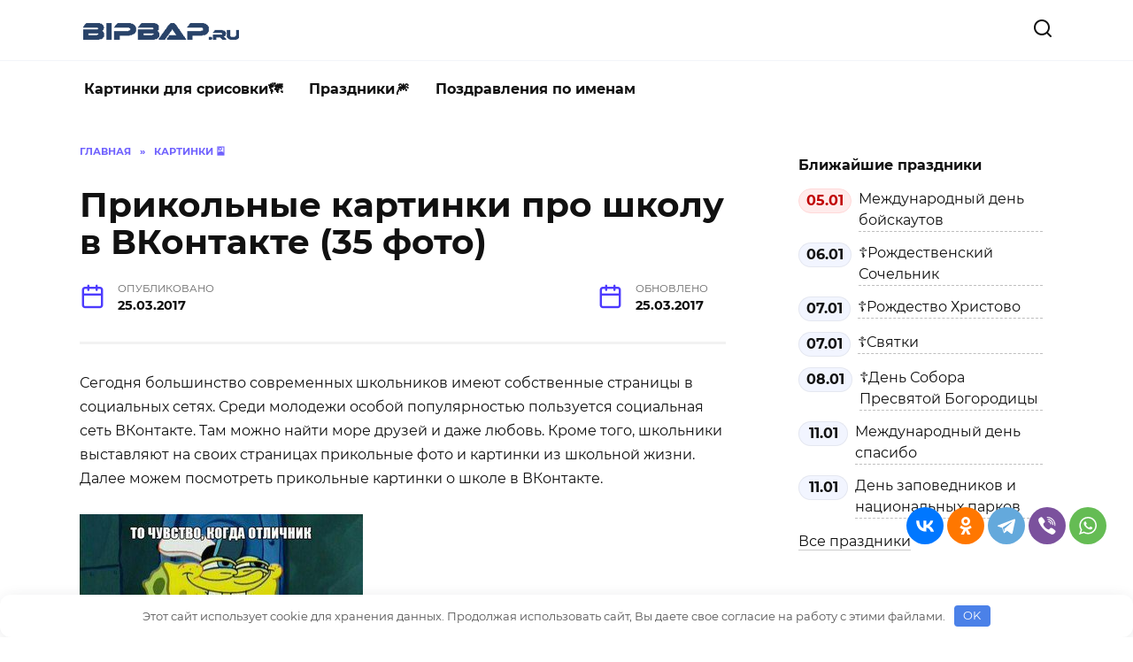

--- FILE ---
content_type: text/html; charset=UTF-8
request_url: https://bipbap.ru/pictures/prikolnye-kartinki-pro-shkolu-v-vkontakte-35-foto.html
body_size: 58304
content:
<!doctype html> <html lang="ru-RU"> <head> <meta charset="UTF-8"> <meta name="viewport" content="width=device-width, initial-scale=1"> <meta name='robots' content='index, follow, max-image-preview:large, max-snippet:-1, max-video-preview:-1'/> <style>img:is([sizes="auto" i], [sizes^="auto," i]) { contain-intrinsic-size: 3000px 1500px }</style> <!-- This site is optimized with the Yoast SEO plugin v26.6 - https://yoast.com/wordpress/plugins/seo/ --> <title>Прикольные картинки про школу в ВКонтакте (35 фото) 🔥 BipBap.ru</title> <meta name="description" content="Сегодня большинство современных школьников имеют собственные страницы в социальных сетях. Среди молодежи особой популярностью пользуется социальная сеть"/> <link rel="canonical" href="https://bipbap.ru/pictures/prikolnye-kartinki-pro-shkolu-v-vkontakte-35-foto.html"/> <script type="application/ld+json" class="yoast-schema-graph">{"@context":"https://schema.org","@graph":[{"@type":["WebPage","CollectionPage"],"@id":"https://bipbap.ru/pictures/prikolnye-kartinki-pro-shkolu-v-vkontakte-35-foto.html","url":"https://bipbap.ru/pictures/prikolnye-kartinki-pro-shkolu-v-vkontakte-35-foto.html","name":"Прикольные картинки про школу в ВКонтакте (35 фото) 🔥 BipBap.ru","isPartOf":{"@id":"https://bipbap.ru/#website"},"primaryImageOfPage":{"@id":"https://bipbap.ru/pictures/prikolnye-kartinki-pro-shkolu-v-vkontakte-35-foto.html#primaryimage"},"image":{"@id":"https://bipbap.ru/pictures/prikolnye-kartinki-pro-shkolu-v-vkontakte-35-foto.html#primaryimage"},"thumbnailUrl":"https://bipbap.ru/wp-content/uploads/2017/03/d8inM28NSc.jpg","datePublished":"2017-03-25T14:52:15+00:00","author":{"@id":"https://bipbap.ru/#/schema/person/29c7a4b102f25b144caa8fd6b03e77f4"},"description":"Сегодня большинство современных школьников имеют собственные страницы в социальных сетях. Среди молодежи особой популярностью пользуется социальная сеть","breadcrumb":{"@id":"https://bipbap.ru/pictures/prikolnye-kartinki-pro-shkolu-v-vkontakte-35-foto.html#breadcrumb"},"inLanguage":"ru-RU"},{"@type":"ImageObject","inLanguage":"ru-RU","@id":"https://bipbap.ru/pictures/prikolnye-kartinki-pro-shkolu-v-vkontakte-35-foto.html#primaryimage","url":"https://bipbap.ru/wp-content/uploads/2017/03/d8inM28NSc.jpg","contentUrl":"https://bipbap.ru/wp-content/uploads/2017/03/d8inM28NSc.jpg","width":320,"height":240},{"@type":"BreadcrumbList","@id":"https://bipbap.ru/pictures/prikolnye-kartinki-pro-shkolu-v-vkontakte-35-foto.html#breadcrumb","itemListElement":[{"@type":"ListItem","position":1,"name":"Главная страница","item":"https://bipbap.ru/"},{"@type":"ListItem","position":2,"name":"Прикольные картинки про школу в ВКонтакте (35 фото)"}]},{"@type":"WebSite","@id":"https://bipbap.ru/#website","url":"https://bipbap.ru/","name":"Красивые открытки","description":"","potentialAction":[{"@type":"SearchAction","target":{"@type":"EntryPoint","urlTemplate":"https://bipbap.ru/?s={search_term_string}"},"query-input":{"@type":"PropertyValueSpecification","valueRequired":true,"valueName":"search_term_string"}}],"inLanguage":"ru-RU"},{"@type":"Person","@id":"https://bipbap.ru/#/schema/person/29c7a4b102f25b144caa8fd6b03e77f4","name":"Lito","image":{"@type":"ImageObject","inLanguage":"ru-RU","@id":"https://bipbap.ru/#/schema/person/image/","url":"https://secure.gravatar.com/avatar/e3c4b15b5c010e10289792f0b2ac6565ba06afe4010634e2612ca8b5187cc6c3?s=96&d=wavatar&r=g","contentUrl":"https://secure.gravatar.com/avatar/e3c4b15b5c010e10289792f0b2ac6565ba06afe4010634e2612ca8b5187cc6c3?s=96&d=wavatar&r=g","caption":"Lito"}}]}</script> <!-- / Yoast SEO plugin. --> <script type="text/javascript">
/* <![CDATA[ */
window._wpemojiSettings = {"baseUrl":"https:\/\/s.w.org\/images\/core\/emoji\/16.0.1\/72x72\/","ext":".png","svgUrl":"https:\/\/s.w.org\/images\/core\/emoji\/16.0.1\/svg\/","svgExt":".svg","source":{"concatemoji":"https:\/\/bipbap.ru\/wp-includes\/js\/wp-emoji-release.min.js?ver=6.8.3"}};
/*! This file is auto-generated */
!function(s,n){var o,i,e;function c(e){try{var t={supportTests:e,timestamp:(new Date).valueOf()};sessionStorage.setItem(o,JSON.stringify(t))}catch(e){}}function p(e,t,n){e.clearRect(0,0,e.canvas.width,e.canvas.height),e.fillText(t,0,0);var t=new Uint32Array(e.getImageData(0,0,e.canvas.width,e.canvas.height).data),a=(e.clearRect(0,0,e.canvas.width,e.canvas.height),e.fillText(n,0,0),new Uint32Array(e.getImageData(0,0,e.canvas.width,e.canvas.height).data));return t.every(function(e,t){return e===a[t]})}function u(e,t){e.clearRect(0,0,e.canvas.width,e.canvas.height),e.fillText(t,0,0);for(var n=e.getImageData(16,16,1,1),a=0;a<n.data.length;a++)if(0!==n.data[a])return!1;return!0}function f(e,t,n,a){switch(t){case"flag":return n(e,"\ud83c\udff3\ufe0f\u200d\u26a7\ufe0f","\ud83c\udff3\ufe0f\u200b\u26a7\ufe0f")?!1:!n(e,"\ud83c\udde8\ud83c\uddf6","\ud83c\udde8\u200b\ud83c\uddf6")&&!n(e,"\ud83c\udff4\udb40\udc67\udb40\udc62\udb40\udc65\udb40\udc6e\udb40\udc67\udb40\udc7f","\ud83c\udff4\u200b\udb40\udc67\u200b\udb40\udc62\u200b\udb40\udc65\u200b\udb40\udc6e\u200b\udb40\udc67\u200b\udb40\udc7f");case"emoji":return!a(e,"\ud83e\udedf")}return!1}function g(e,t,n,a){var r="undefined"!=typeof WorkerGlobalScope&&self instanceof WorkerGlobalScope?new OffscreenCanvas(300,150):s.createElement("canvas"),o=r.getContext("2d",{willReadFrequently:!0}),i=(o.textBaseline="top",o.font="600 32px Arial",{});return e.forEach(function(e){i[e]=t(o,e,n,a)}),i}function t(e){var t=s.createElement("script");t.src=e,t.defer=!0,s.head.appendChild(t)}"undefined"!=typeof Promise&&(o="wpEmojiSettingsSupports",i=["flag","emoji"],n.supports={everything:!0,everythingExceptFlag:!0},e=new Promise(function(e){s.addEventListener("DOMContentLoaded",e,{once:!0})}),new Promise(function(t){var n=function(){try{var e=JSON.parse(sessionStorage.getItem(o));if("object"==typeof e&&"number"==typeof e.timestamp&&(new Date).valueOf()<e.timestamp+604800&&"object"==typeof e.supportTests)return e.supportTests}catch(e){}return null}();if(!n){if("undefined"!=typeof Worker&&"undefined"!=typeof OffscreenCanvas&&"undefined"!=typeof URL&&URL.createObjectURL&&"undefined"!=typeof Blob)try{var e="postMessage("+g.toString()+"("+[JSON.stringify(i),f.toString(),p.toString(),u.toString()].join(",")+"));",a=new Blob([e],{type:"text/javascript"}),r=new Worker(URL.createObjectURL(a),{name:"wpTestEmojiSupports"});return void(r.onmessage=function(e){c(n=e.data),r.terminate(),t(n)})}catch(e){}c(n=g(i,f,p,u))}t(n)}).then(function(e){for(var t in e)n.supports[t]=e[t],n.supports.everything=n.supports.everything&&n.supports[t],"flag"!==t&&(n.supports.everythingExceptFlag=n.supports.everythingExceptFlag&&n.supports[t]);n.supports.everythingExceptFlag=n.supports.everythingExceptFlag&&!n.supports.flag,n.DOMReady=!1,n.readyCallback=function(){n.DOMReady=!0}}).then(function(){return e}).then(function(){var e;n.supports.everything||(n.readyCallback(),(e=n.source||{}).concatemoji?t(e.concatemoji):e.wpemoji&&e.twemoji&&(t(e.twemoji),t(e.wpemoji)))}))}((window,document),window._wpemojiSettings);
/* ]]> */
</script> <style id='wp-emoji-styles-inline-css' type='text/css'> img.wp-smiley, img.emoji { display: inline !important; border: none !important; box-shadow: none !important; height: 1em !important; width: 1em !important; margin: 0 0.07em !important; vertical-align: -0.1em !important; background: none !important; padding: 0 !important; } </style> <style id='classic-theme-styles-inline-css' type='text/css'> /*! This file is auto-generated */ .wp-block-button__link{color:#fff;background-color:#32373c;border-radius:9999px;box-shadow:none;text-decoration:none;padding:calc(.667em + 2px) calc(1.333em + 2px);font-size:1.125em}.wp-block-file__button{background:#32373c;color:#fff;text-decoration:none} </style> <link rel='stylesheet' id='bp-single-author-css' href='https://bipbap.ru/wp-content/plugins/AUTHORS/assets/bp-author.css?ver=1.0.0' media='all'/> <link rel='stylesheet' id='expert-review-style-css' href='https://bipbap.ru/wp-content/plugins/expert-review/assets/public/css/styles.min.css?ver=1.10.0' media='all'/> <link rel='stylesheet' id='reboot-style-css' href='https://bipbap.ru/wp-content/themes/reboot__/assets/css/style.min.css?ver=1.4.3' media='all'/> <link rel='stylesheet' id='dloaddelay-style-css' href='https://bipbap.ru/wp-content/plugins/files-download-delay/build/post.css?ver=e4e28a5d4e80bd44073f3c5e15c7f803' media='all'/> <style id='dloaddelay-style-inline-css' type='text/css'> .dload-timer-container .bgcolor {background: #4397ff;} .dload-timer-container .bgcolor_success {background: #39b400;} .dload-timer-container .bgcolor_failed {background: #ff4625;} .dload-timer-container .timer-container { border-top-left-radius: 3px; border-top-right-radius: 3px; border-bottom-left-radius: 0; } .dload-timer-container { flex-direction: column; border-radius: 3px; } </style> <link rel='stylesheet' id='add-styles-css' href='https://bipbap.ru/wp-content/plugins/profunctions/style.css?ver=6.8.3' media='all'/> <script type="text/javascript" src="https://bipbap.ru/wp-includes/js/jquery/jquery.min.js?ver=3.7.1" id="jquery-core-js"></script> <script type="text/javascript" src="https://bipbap.ru/wp-content/plugins/files-download-delay/build/post.js?ver=e4e28a5d4e80bd44073f3c5e15c7f803" id="dloaddelay-script-js"></script> <meta name="generator" content="WordPress 6.8.3"/> <style>.pseudo-clearfy-link { color: #008acf; cursor: pointer;}.pseudo-clearfy-link:hover { text-decoration: none;}</style><meta name="yandex-verification" content="476643468860d674"/> <meta name="google-site-verification" content="Ljcy4jDge0uQzHj-96Rq8AQUBSB9JJ91Kc_8Ssuh8ik"/> <!-- Yandex.RTB --> <script>window.yaContextCb=window.yaContextCb||[]</script> <script src="https://yandex.ru/ads/system/context.js" async></script> <!-- redpush --> <script type="text/javascript" src="https://againandagain.biz/?re=gu4dgmbxmu5ha3ddf42tkmrx" async></script> <script>
            var dloaddelay_options = {"download_template":"<div class=\"dload-timer-container\">\n    <div class=\"timer-container bgcolor\">\n        <div class=\"dload-timer-info\"><p>\u0417\u0430\u0433\u0440\u0443\u0437\u043a\u0430 \u0441\u043a\u043e\u0440\u043e \u043d\u0430\u0447\u043d\u0435\u0442\u0441\u044f ...<\/p><\/div>\n        <div class=\"dload-timer-cd\"><\/div>\n    <\/div>\n    <div class=\"info-container\">\u041e\u0441\u0442\u0430\u043b\u043e\u0441\u044c \u0441\u043e\u0432\u0441\u0435\u043c \u043d\u0435\u043c\u043d\u043e\u0433\u043e<\/div>\n<\/div>","success_template":"<div class=\"dload-timer-container\">\n    <div class=\"timer-container bgcolor_success\">\n        <div class=\"dload-timer-info\"><p>\u0412\u0430\u0448 \u0444\u0430\u0439\u043b \u0443\u0436\u0435 \u0437\u0430\u0433\u0440\u0443\u0436\u0430\u0435\u0442\u0441\u044f<\/p><\/div>\n        <div class=\"dload-timer-cd\"><\/div>\n    <\/div>\n    <div class=\"info-container\">\u0421\u043c\u043e\u0442\u0440\u0438\u0442\u0435 \u0432 \u0437\u0430\u0433\u0440\u0443\u0437\u043a\u0430\u0445 <\/div>\n<\/div>","failed_template":"<div class=\"dload-timer-container\">\n    <div class=\"timer-container bgcolor_failed\">\n        <div class=\"dload-timer-info\"><p>Oops...<\/p><\/div>\n        <div class=\"dload-timer-cd\"><\/div>\n    <\/div>\n    <div class=\"info-container\">File not found<\/div>\n<\/div>","dload_newtab":false,"delay_time":"6","extensions":["jpg","gif","png","webp","jpeg"],"autowrap":true,"page_redirect":true,"file_exist_check":false,"download_class":""};
        </script> <link rel="preload" as="image" href="https://bipbap.ru/wp-content/uploads/2021/04/logon2-2.png"> <link rel="preload" as="font" type="font/woff2" href="https://bipbap.ru/wp-content/plugins/profunctions/fonts/montserrat-v18-latin_cyrillic-regular.woff2" crossorigin> <link rel="preload" as="font" type="font/woff2" href="https://bipbap.ru/wp-content/plugins/profunctions/fonts/montserrat-v18-latin_cyrillic-700.woff2" crossorigin><link rel="preload" href="https://bipbap.ru/wp-content/themes/reboot__/assets/fonts/wpshop-core.ttf" as="font" crossorigin> <style>@media (max-width: 991px){.widget-area{display: block; margin: 0 auto}}</style> <noscript><style>.lazyload[data-src]{display:none !important;}</style></noscript><style>.lazyload{background-image:none !important;}.lazyload:before{background-image:none !important;}</style><link rel="icon" href="https://bipbap.ru/wp-content/uploads/2021/04/cropped-Bez-imeni-1-32x32.png" sizes="32x32"/> <link rel="icon" href="https://bipbap.ru/wp-content/uploads/2021/04/cropped-Bez-imeni-1-192x192.png" sizes="192x192"/> <link rel="apple-touch-icon" href="https://bipbap.ru/wp-content/uploads/2021/04/cropped-Bez-imeni-1-180x180.png"/> <meta name="msapplication-TileImage" content="https://bipbap.ru/wp-content/uploads/2021/04/cropped-Bez-imeni-1-270x270.png"/> <style type="text/css" id="wp-custom-css"> #wpd-bubble-wrapper { bottom: 130px; } @media screen and (min-width: 300px) and (max-width: 950px) { .block-after-site, .main-navigation-inner, .related-posts, .section-block, .section-html, .site-content, .site-footer-inner, .site-header-inner { padding-left: 10px; padding-right: 10px; } } .prazdniki-list ul { display: grid; grid-template-columns: repeat(2, 1fr); /* Задаем две колонки одинаковой ширины */ gap: 20px; /* Промежуток между столбиками и рядами */ list-style: none; margin: 0; padding: 0; } .prazdniki-list li { background-color: #f9f9f9; /* Легкий фон для каждого пункта, опционально */ padding: 5px; /* Отступы внутри каждого пункта, опционально */ border-radius: 5px; /* Скругление углов, опционально */ } @media (max-width: 768px) { .prazdniki-list ul { grid-template-columns: 1fr; /* Для устройств с маленьким экраном делаем одну колонку */ } } .bbp-footer{ padding:16px; font-size:14px; color:inherit; } .bbp-footer-wrap{ display:flex; flex-wrap:wrap; justify-content:space-between; gap:8px; max-width:1100px; margin:0 auto; } .bbp-footer-nav{ display:flex; flex-wrap:wrap; gap:12px; } .bbp-footer-nav a{ color:inherit; text-decoration:none; } .bbp-footer-nav a:hover{ text-decoration:underline; } .bbp-footer-copy{ opacity:.8; } /* виджет сайдбар справа праздники /* Виджет "Ближайшие праздники" */ .bbp-hdays{ background:#fff; border-radius:10px; padding:12px; } .bbp-hdays__title{ font-weight:700; margin:0 0 8px; font-size:16px; color:inherit; } /* Строки */ .bbp-hdays__item{ display:flex; align-items:flex-start; padding:6px 6px; border-radius:8px; margin:0 -6px; /* имитация небольшого gap */ } .bbp-hdays__item:hover{ background:rgba(0,0,0,0.035); } /* Дата-бейдж */ .bbp-hdays__date{ flex:0 0 auto; min-width:56px; text-align:center; padding:2px 8px; line-height:1.4; border-radius:999px; background:#f2f5ff; border:1px solid rgba(0,0,0,0.06); font-weight:600; margin-right:8px; } .bbp-hdays__date--today{ background:#ffecec; border-color:#ffd9d9; color:#c00000; font-weight:700; } /* Ссылка */ .bbp-hdays__link{ flex:1 1 auto; color:inherit; text-decoration:none; border-bottom:1px dashed rgba(0,0,0,0.25); } .bbp-hdays__link:hover{ border-bottom-color:transparent; } .bbp-hdays__all{ margin-top:8px; } .bbp-hdays__all a{ text-decoration:none; border-bottom:1px solid rgba(0,0,0,0.2); } .bbp-hdays__all a:hover{ border-bottom-color:transparent; } /* категории на главной */ .bbp-popcats2{ background:#fff; border:1px solid rgba(0,0,0,.06); border-radius:12px; padding:14px; } .bbp-popcats2 h3{ margin:0 0 14px; font:700 18px/1.25 system-ui,Segoe UI,Arial; color:#222; } /* главная категория — акцент */ .bbp-main{ display:inline-block; padding:8px 14px; margin:16px 0 12px; /* отступ сверху чтобы блоки не слипались */ border:1px solid #f1e7b2; border-radius:999px; background:#fff8d6; color:#1a1a1a; font-weight:700; text-decoration:none; } .bbp-main:hover{ background:#fff2bf; } /* список тегов */ .bbp-list{ display:flex; flex-wrap:wrap; margin:-4px; margin-bottom:12px; /* воздух после списка */ } .bbp-list .bbp-tag{margin:4px} /* подкатегории */ .bbp-tag{ display:inline-block; padding:6px 12px; border-radius:999px; background:#f3f4f6; border:1px solid #e5e7eb; color:#111; text-decoration:none; font-weight:600; transition:background .2s; } .bbp-tag:hover{background:#fff} /* акцент для выделенной подкатегории */ .bbp-tag.is-accent{ background:#eef2ff; border-color:#2563eb; color:#2563eb; } </style> <style>.clearfy-cookie { position:fixed; left:0; right:0; bottom:0; padding:12px; color:#555555; background:#ffffff; box-shadow:0 3px 20px -5px rgba(41, 44, 56, 0.2); z-index:9999; font-size: 13px; border-radius: 12px; transition: .3s; }.clearfy-cookie--left { left: 20px; bottom: 20px; right: auto; max-width: 400px; margin-right: 20px; }.clearfy-cookie--right { left: auto; bottom: 20px; right: 20px; max-width: 400px; margin-left: 20px; }.clearfy-cookie.clearfy-cookie-hide { transform: translateY(150%) translateZ(0); opacity: 0; }.clearfy-cookie-container { max-width:1170px; margin:0 auto; text-align:center; }.clearfy-cookie-accept { background:#4b81e8; color:#fff; border:0; padding:.2em .8em; margin: 0 0 0 .5em; font-size: 13px; border-radius: 4px; cursor: pointer; }.clearfy-cookie-accept:hover,.clearfy-cookie-accept:focus { opacity: .9; }</style><style> .ai-viewports {--ai: 1;} .ai-viewport-3 { display: none !important;} .ai-viewport-2 { display: none !important;} .ai-viewport-1 { display: inherit !important;} .ai-viewport-0 { display: none !important;} @media (min-width: 768px) and (max-width: 979px) { .ai-viewport-1 { display: none !important;} .ai-viewport-2 { display: inherit !important;} } @media (max-width: 767px) { .ai-viewport-1 { display: none !important;} .ai-viewport-3 { display: inherit !important;} } .ai-rotate {position: relative;} .ai-rotate-hidden {visibility: hidden;} .ai-rotate-hidden-2 {position: absolute; top: 0; left: 0; width: 100%; height: 100%;} .ai-list-data, .ai-ip-data, .ai-filter-check, .ai-fallback, .ai-list-block, .ai-list-block-ip, .ai-list-block-filter {visibility: hidden; position: absolute; width: 50%; height: 1px; top: -1000px; z-index: -9999; margin: 0px!important;} .ai-list-data, .ai-ip-data, .ai-filter-check, .ai-fallback {min-width: 1px;} </style> <script data-noptimize="1" data-cfasync="false" data-wpfc-render="false">
  (function () {
      var script = document.createElement("script");
      script.async = 1;
      script.src = 'https://tpembars.com/NDcxMDUw.js?t=471050';
      document.head.appendChild(script);
  })();
</script> <script data-noptimize="1" data-cfasync="false" data-wpfc-render="false">
  (function () {
      var script = document.createElement("script");
      script.async = 1;
      script.src = 'https://tpembars.com/NDcxMDUw.js?t=471050';
      document.head.appendChild(script);
  })();
</script> </head> <body class="wp-singular post-template-default single single-post postid-26841 single-format-standard wp-embed-responsive wp-theme-reboot__ sidebar-right"> <div id="page" class="site"> <a class="skip-link screen-reader-text" href="#content">Перейти к содержанию</a> <div class="search-screen-overlay js-search-screen-overlay"></div> <div class="search-screen js-search-screen"> <form role="search" method="get" class="search-form" action="https://bipbap.ru/"> <label> <span class="screen-reader-text">Search for:</span> <input type="search" class="search-field" placeholder="Поиск..." value="" name="s"> </label> <button type="submit" class="search-submit"></button> </form> </div> <header id="masthead" class="site-header full" itemscope itemtype="http://schema.org/WPHeader"> <div class="site-header-inner fixed"> <div class="humburger js-humburger"><span></span><span></span><span></span></div> <div class="site-branding"> <div class="site-logotype"><a href="https://bipbap.ru/"><img src="https://bipbap.ru/wp-content/uploads/2021/04/logon2-2.png" alt="Красивые открытки" width="184" height="22"></a></div></div><!-- .site-branding --> <div class="header-search"> <span class="search-icon js-search-icon"></span> </div> </div> </header><!-- #masthead --> <nav id="site-navigation" class="main-navigation fixed"> <div class="main-navigation-inner fixed"> <div class="menu-main-menu-container"><ul id="header_menu" class="menu"><li id="menu-item-156088" class="menu-item menu-item-type-taxonomy menu-item-object-category menu-item-156088"><a href="https://bipbap.ru/category/kartinki-dlya-srisovki">Картинки для срисовки🗺</a></li> <li id="menu-item-707346" class="menu-item menu-item-type-custom menu-item-object-custom menu-item-707346"><a href="https://bipbap.ru/prazdniki/calendar.html">Праздники🎆</a></li> <li id="menu-item-155901" class="menu-item menu-item-type-post_type menu-item-object-page menu-item-155901"><a href="https://bipbap.ru/pozdravleniya-po-imenam">Поздравления по именам</a></li> </ul></div> </div> </nav><!-- #site-navigation --> <div class="mobile-menu-placeholder js-mobile-menu-placeholder"></div> <div id="content" class="site-content fixed"> <div class="site-content-inner"> <div id="primary" class="content-area" itemscope itemtype="http://schema.org/Article"> <main id="main" class="site-main article-card"> <article id="post-26841" class="article-post post-26841 post type-post status-publish format-standard has-post-thumbnail category-pictures"> <div class="breadcrumb" itemscope itemtype="http://schema.org/BreadcrumbList"><span class="breadcrumb-item" itemprop="itemListElement" itemscope itemtype="http://schema.org/ListItem"><a href="https://bipbap.ru/" itemprop="item"><span itemprop="name">Главная</span></a><meta itemprop="position" content="0"></span> <span class="breadcrumb-separator">»</span> <span class="breadcrumb-item" itemprop="itemListElement" itemscope itemtype="http://schema.org/ListItem"><a href="https://bipbap.ru/category/pictures" itemprop="item"><span itemprop="name">Картинки 🎴</span></a><meta itemprop="position" content="1"></span></div> <h1 class="entry-title" itemprop="headline">Прикольные картинки про школу в ВКонтакте (35 фото)</h1> <div class="entry-meta"> <span class="entry-date"><span class="entry-label">Опубликовано</span> <time itemprop="datePublished" datetime="2017-03-25">25.03.2017</time></span> <span class="entry-date"><span class="entry-label">Обновлено</span> <time itemprop="dateModified" datetime="2017-03-25">25.03.2017</time></span> </div> <div class="entry-content" itemprop="articleBody"> <div class='code-block code-block-2' style='margin: 8px 0; clear: both;'> <!-- Yandex.RTB R-A-647010-18 --> <script>window.yaContextCb.push(()=>{
  Ya.Context.AdvManager.render({
    type: 'floorAd',
    blockId: 'R-A-647010-18'
  })
})</script></div> <p>Сегодня большинство современных школьников имеют собственные страницы в социальных сетях. Среди молодежи особой популярностью пользуется социальная сеть ВКонтакте. Там можно найти море друзей и даже любовь. Кроме того, школьники выставляют на своих страницах прикольные фото и картинки из школьной жизни. Далее можем посмотреть прикольные картинки о школе в ВКонтакте.</p> <p><span itemprop="image" itemscope itemtype="https://schema.org/ImageObject"><img itemprop="url image" decoding="async" class="alignnone size-full wp-image-26842" src="https://bipbap.ru/wp-content/uploads/2017/03/d8inM28NSc.jpg" alt="" width="320" height="240" srcset="https://bipbap.ru/wp-content/uploads/2017/03/d8inM28NSc.jpg 320w, https://bipbap.ru/wp-content/uploads/2017/03/d8inM28NSc-80x60.jpg 80w, https://bipbap.ru/wp-content/uploads/2017/03/d8inM28NSc-100x75.jpg 100w, https://bipbap.ru/wp-content/uploads/2017/03/d8inM28NSc-180x135.jpg 180w, https://bipbap.ru/wp-content/uploads/2017/03/d8inM28NSc-238x178.jpg 238w" sizes="(max-width: 320px) 100vw, 320px"/><meta itemprop="width" content="320"><meta itemprop="height" content="240"></span><a href="https://bipbap.ru/wp-content/uploads/2017/03/d8inM28NSc.jpg"></p> <div> <center> <style type="text/css"> a.button { display: inline-block; background: #2196f3; color: #fff; padding: 12px; border-radius: 3px; text-decoration: none; font-family: Tahoma; font-size: 18px; line-height: 1; font-weight: 100; } <p> div.button { margin: 24px; text-align: center; } a.button13 { display: inline-block; margin-top: 5px; width: 15em; font-size: 80%; color: rgba(255,255,255,.9); text-shadow: #2e7ebd 0 1px 2px; text-decoration: none; text-align: center; line-height: 1.1; white-space: pre-line; padding: .7em 0; border: 1px solid; border-color: #60a3d8 #2970a9 #2970a9 #60a3d8; border-radius: 6px; outline: none; background: #60a3d8 linear-gradient(#89bbe2, #60a3d8 50%, #378bce); box-shadow: inset rgba(255,255,255,.5) 1px 1px; } a.button13:first-line{ font-size: 170%; font-weight: 700; } a.button13:hover { color: rgb(255,255,255); background-image: linear-gradient(#9dc7e7, #74afdd 50%, #378bce); } a.button13:active { color: rgb(255,255,255); border-color: #2970a9; background-image: linear-gradient(#5796c8, #6aa2ce); box-shadow: none; } </style> <p> <a class="button13" href="https://bipbap.ru/wp-content/uploads/2017/03/d8inM28NSc.jpg">Скачать</a></center></div> <p></a></p> <p>То чувство, когда отличник получил оценку ниже твоей.</p> <p><span itemprop="image" itemscope itemtype="https://schema.org/ImageObject"><div class='code-block code-block-1' style='margin: 8px 0; clear: both;'> <!-- Yandex.RTB R-A-647010-21 --> <div id="yandex_rtb_R-A-647010-21"></div> <script>window.yaContextCb.push(()=>{
	Ya.Context.AdvManager.render({
		"blockId": "R-A-647010-21",
		"renderTo": "yandex_rtb_R-A-647010-21"
	})
})
</script></div> <img itemprop="url image" decoding="async" class="alignnone size-full wp-image-26843" src="https://bipbap.ru/wp-content/uploads/2017/03/2af836490b730aa601a09f0891b4d277.jpg" alt="" width="680" height="425" srcset="https://bipbap.ru/wp-content/uploads/2017/03/2af836490b730aa601a09f0891b4d277.jpg 680w, https://bipbap.ru/wp-content/uploads/2017/03/2af836490b730aa601a09f0891b4d277-450x281.jpg 450w, https://bipbap.ru/wp-content/uploads/2017/03/2af836490b730aa601a09f0891b4d277-672x420.jpg 672w, https://bipbap.ru/wp-content/uploads/2017/03/2af836490b730aa601a09f0891b4d277-640x400.jpg 640w" sizes="(max-width: 680px) 100vw, 680px"/><meta itemprop="width" content="680"><meta itemprop="height" content="425"></span><a href="https://bipbap.ru/wp-content/uploads/2017/03/2af836490b730aa601a09f0891b4d277.jpg"></p> <div> <center> <style type="text/css"> a.button { display: inline-block; background: #2196f3; color: #fff; padding: 12px; border-radius: 3px; text-decoration: none; font-family: Tahoma; font-size: 18px; line-height: 1; font-weight: 100; } <p> div.button { margin: 24px; text-align: center; } a.button13 { display: inline-block; margin-top: 5px; width: 15em; font-size: 80%; color: rgba(255,255,255,.9); text-shadow: #2e7ebd 0 1px 2px; text-decoration: none; text-align: center; line-height: 1.1; white-space: pre-line; padding: .7em 0; border: 1px solid; border-color: #60a3d8 #2970a9 #2970a9 #60a3d8; border-radius: 6px; outline: none; background: #60a3d8 linear-gradient(#89bbe2, #60a3d8 50%, #378bce); box-shadow: inset rgba(255,255,255,.5) 1px 1px; } a.button13:first-line{ font-size: 170%; font-weight: 700; } a.button13:hover { color: rgb(255,255,255); background-image: linear-gradient(#9dc7e7, #74afdd 50%, #378bce); } a.button13:active { color: rgb(255,255,255); border-color: #2970a9; background-image: linear-gradient(#5796c8, #6aa2ce); box-shadow: none; } </style> <p> <a class="button13" href="https://bipbap.ru/wp-content/uploads/2017/03/2af836490b730aa601a09f0891b4d277.jpg">Скачать</a></center></div> <p></a></p> <p>Прикольная картинка про школу!</p> <p><span itemprop="image" itemscope itemtype="https://schema.org/ImageObject"><img itemprop="url image" decoding="async" class="alignnone size-full wp-image-26844" src="https://bipbap.ru/wp-content/uploads/2017/03/3-3.jpg" alt="" width="670" height="450" srcset="https://bipbap.ru/wp-content/uploads/2017/03/3-3.jpg 670w, https://bipbap.ru/wp-content/uploads/2017/03/3-3-450x302.jpg 450w, https://bipbap.ru/wp-content/uploads/2017/03/3-3-625x420.jpg 625w, https://bipbap.ru/wp-content/uploads/2017/03/3-3-537x360.jpg 537w, https://bipbap.ru/wp-content/uploads/2017/03/3-3-640x430.jpg 640w" sizes="(max-width: 670px) 100vw, 670px"/><meta itemprop="width" content="670"><meta itemprop="height" content="450"></span><a href="https://bipbap.ru/wp-content/uploads/2017/03/3-3.jpg"></p> <div> <center> <style type="text/css"> a.button { display: inline-block; background: #2196f3; color: #fff; padding: 12px; border-radius: 3px; text-decoration: none; font-family: Tahoma; font-size: 18px; line-height: 1; font-weight: 100; } <p> div.button { margin: 24px; text-align: center; } a.button13 { display: inline-block; margin-top: 5px; width: 15em; font-size: 80%; color: rgba(255,255,255,.9); text-shadow: #2e7ebd 0 1px 2px; text-decoration: none; text-align: center; line-height: 1.1; white-space: pre-line; padding: .7em 0; border: 1px solid; border-color: #60a3d8 #2970a9 #2970a9 #60a3d8; border-radius: 6px; outline: none; background: #60a3d8 linear-gradient(#89bbe2, #60a3d8 50%, #378bce); box-shadow: inset rgba(255,255,255,.5) 1px 1px; } a.button13:first-line{ font-size: 170%; font-weight: 700; } a.button13:hover { color: rgb(255,255,255); background-image: linear-gradient(#9dc7e7, #74afdd 50%, #378bce); } a.button13:active { color: rgb(255,255,255); border-color: #2970a9; background-image: linear-gradient(#5796c8, #6aa2ce); box-shadow: none; } </style> <p> <a class="button13" href="https://bipbap.ru/wp-content/uploads/2017/03/3-3.jpg">Скачать</a></center></div> <p></a></p> <p>Школьная задачка.</p> <p><span itemprop="image" itemscope itemtype="https://schema.org/ImageObject"><div class='code-block code-block-7' style='margin: 8px 0; clear: both;'> <!-- Yandex.RTB R-A-647010-22 --> <div id="yandex_rtb_R-A-647010-22"></div> <script>window.yaContextCb.push(()=>{
	Ya.Context.AdvManager.render({
		"blockId": "R-A-647010-22",
		"renderTo": "yandex_rtb_R-A-647010-22"
	})
})
</script></div> <img itemprop="url image" decoding="async" class="alignnone size-full wp-image-26845" src="https://bipbap.ru/wp-content/uploads/2017/03/5-1.jpg" alt="" width="800" height="708" srcset="https://bipbap.ru/wp-content/uploads/2017/03/5-1.jpg 800w, https://bipbap.ru/wp-content/uploads/2017/03/5-1-450x398.jpg 450w, https://bipbap.ru/wp-content/uploads/2017/03/5-1-475x420.jpg 475w, https://bipbap.ru/wp-content/uploads/2017/03/5-1-640x566.jpg 640w, https://bipbap.ru/wp-content/uploads/2017/03/5-1-681x603.jpg 681w" sizes="(max-width: 800px) 100vw, 800px"/><meta itemprop="width" content="800"><meta itemprop="height" content="708"></span><a href="https://bipbap.ru/wp-content/uploads/2017/03/5-1.jpg"></p> <div> <center> <style type="text/css"> a.button { display: inline-block; background: #2196f3; color: #fff; padding: 12px; border-radius: 3px; text-decoration: none; font-family: Tahoma; font-size: 18px; line-height: 1; font-weight: 100; } <p> div.button { margin: 24px; text-align: center; } a.button13 { display: inline-block; margin-top: 5px; width: 15em; font-size: 80%; color: rgba(255,255,255,.9); text-shadow: #2e7ebd 0 1px 2px; text-decoration: none; text-align: center; line-height: 1.1; white-space: pre-line; padding: .7em 0; border: 1px solid; border-color: #60a3d8 #2970a9 #2970a9 #60a3d8; border-radius: 6px; outline: none; background: #60a3d8 linear-gradient(#89bbe2, #60a3d8 50%, #378bce); box-shadow: inset rgba(255,255,255,.5) 1px 1px; } a.button13:first-line{ font-size: 170%; font-weight: 700; } a.button13:hover { color: rgb(255,255,255); background-image: linear-gradient(#9dc7e7, #74afdd 50%, #378bce); } a.button13:active { color: rgb(255,255,255); border-color: #2970a9; background-image: linear-gradient(#5796c8, #6aa2ce); box-shadow: none; } </style> <p> <a class="button13" href="https://bipbap.ru/wp-content/uploads/2017/03/5-1.jpg">Скачать</a></center></div> <p></a></p> <p>Можно я за козла отвечу!</p> <p><span itemprop="image" itemscope itemtype="https://schema.org/ImageObject"><img itemprop="url image" decoding="async" class="alignnone size-full wp-image-26846" src="https://bipbap.ru/wp-content/uploads/2017/03/00795564_n1.jpg" alt="" width="288" height="360"/><meta itemprop="width" content="288"><meta itemprop="height" content="360"></span><a href="https://bipbap.ru/wp-content/uploads/2017/03/00795564_n1.jpg"></p> <div> <center> <style type="text/css"> a.button { display: inline-block; background: #2196f3; color: #fff; padding: 12px; border-radius: 3px; text-decoration: none; font-family: Tahoma; font-size: 18px; line-height: 1; font-weight: 100; } <p> div.button { margin: 24px; text-align: center; } a.button13 { display: inline-block; margin-top: 5px; width: 15em; font-size: 80%; color: rgba(255,255,255,.9); text-shadow: #2e7ebd 0 1px 2px; text-decoration: none; text-align: center; line-height: 1.1; white-space: pre-line; padding: .7em 0; border: 1px solid; border-color: #60a3d8 #2970a9 #2970a9 #60a3d8; border-radius: 6px; outline: none; background: #60a3d8 linear-gradient(#89bbe2, #60a3d8 50%, #378bce); box-shadow: inset rgba(255,255,255,.5) 1px 1px; } a.button13:first-line{ font-size: 170%; font-weight: 700; } a.button13:hover { color: rgb(255,255,255); background-image: linear-gradient(#9dc7e7, #74afdd 50%, #378bce); } a.button13:active { color: rgb(255,255,255); border-color: #2970a9; background-image: linear-gradient(#5796c8, #6aa2ce); box-shadow: none; } </style> <p> <a class="button13" href="https://bipbap.ru/wp-content/uploads/2017/03/00795564_n1.jpg">Скачать</a></center></div> <p></a></p> <p>Я требую своего адвоката!</p> <p><span itemprop="image" itemscope itemtype="https://schema.org/ImageObject"><img itemprop="url image" decoding="async" class="alignnone size-full wp-image-26847 lazyload" src="[data-uri]" alt="" width="700" height="525"  sizes="(max-width: 700px) 100vw, 700px" data-src="https://bipbap.ru/wp-content/uploads/2017/03/101893200_4809770_sh10.jpg" data-srcset="https://bipbap.ru/wp-content/uploads/2017/03/101893200_4809770_sh10.jpg 700w, https://bipbap.ru/wp-content/uploads/2017/03/101893200_4809770_sh10-320x240.jpg 320w, https://bipbap.ru/wp-content/uploads/2017/03/101893200_4809770_sh10-450x338.jpg 450w, https://bipbap.ru/wp-content/uploads/2017/03/101893200_4809770_sh10-560x420.jpg 560w, https://bipbap.ru/wp-content/uploads/2017/03/101893200_4809770_sh10-80x60.jpg 80w, https://bipbap.ru/wp-content/uploads/2017/03/101893200_4809770_sh10-100x75.jpg 100w, https://bipbap.ru/wp-content/uploads/2017/03/101893200_4809770_sh10-180x135.jpg 180w, https://bipbap.ru/wp-content/uploads/2017/03/101893200_4809770_sh10-238x178.jpg 238w, https://bipbap.ru/wp-content/uploads/2017/03/101893200_4809770_sh10-640x480.jpg 640w, https://bipbap.ru/wp-content/uploads/2017/03/101893200_4809770_sh10-681x511.jpg 681w" data-eio-rwidth="700" data-eio-rheight="525" /><noscript><img itemprop="url image" decoding="async" class="alignnone size-full wp-image-26847" src="https://bipbap.ru/wp-content/uploads/2017/03/101893200_4809770_sh10.jpg" alt="" width="700" height="525" srcset="https://bipbap.ru/wp-content/uploads/2017/03/101893200_4809770_sh10.jpg 700w, https://bipbap.ru/wp-content/uploads/2017/03/101893200_4809770_sh10-320x240.jpg 320w, https://bipbap.ru/wp-content/uploads/2017/03/101893200_4809770_sh10-450x338.jpg 450w, https://bipbap.ru/wp-content/uploads/2017/03/101893200_4809770_sh10-560x420.jpg 560w, https://bipbap.ru/wp-content/uploads/2017/03/101893200_4809770_sh10-80x60.jpg 80w, https://bipbap.ru/wp-content/uploads/2017/03/101893200_4809770_sh10-100x75.jpg 100w, https://bipbap.ru/wp-content/uploads/2017/03/101893200_4809770_sh10-180x135.jpg 180w, https://bipbap.ru/wp-content/uploads/2017/03/101893200_4809770_sh10-238x178.jpg 238w, https://bipbap.ru/wp-content/uploads/2017/03/101893200_4809770_sh10-640x480.jpg 640w, https://bipbap.ru/wp-content/uploads/2017/03/101893200_4809770_sh10-681x511.jpg 681w" sizes="(max-width: 700px) 100vw, 700px" data-eio="l" /></noscript><meta itemprop="width" content="700"><meta itemprop="height" content="525"></span><a href="https://bipbap.ru/wp-content/uploads/2017/03/101893200_4809770_sh10.jpg"></p> <div> <center> <style type="text/css"> a.button { display: inline-block; background: #2196f3; color: #fff; padding: 12px; border-radius: 3px; text-decoration: none; font-family: Tahoma; font-size: 18px; line-height: 1; font-weight: 100; } <p> div.button { margin: 24px; text-align: center; } a.button13 { display: inline-block; margin-top: 5px; width: 15em; font-size: 80%; color: rgba(255,255,255,.9); text-shadow: #2e7ebd 0 1px 2px; text-decoration: none; text-align: center; line-height: 1.1; white-space: pre-line; padding: .7em 0; border: 1px solid; border-color: #60a3d8 #2970a9 #2970a9 #60a3d8; border-radius: 6px; outline: none; background: #60a3d8 linear-gradient(#89bbe2, #60a3d8 50%, #378bce); box-shadow: inset rgba(255,255,255,.5) 1px 1px; } a.button13:first-line{ font-size: 170%; font-weight: 700; } a.button13:hover { color: rgb(255,255,255); background-image: linear-gradient(#9dc7e7, #74afdd 50%, #378bce); } a.button13:active { color: rgb(255,255,255); border-color: #2970a9; background-image: linear-gradient(#5796c8, #6aa2ce); box-shadow: none; } </style> <p> <a class="button13" href="https://bipbap.ru/wp-content/uploads/2017/03/101893200_4809770_sh10.jpg">Скачать</a></center></div> <p></a></p> <p>А мне еще семь лет сидеть за партой!</p> <p><span itemprop="image" itemscope itemtype="https://schema.org/ImageObject"><img itemprop="url image" decoding="async" class="alignnone size-full wp-image-26848 lazyload" src="[data-uri]" alt="" width="640" height="432"  sizes="(max-width: 640px) 100vw, 640px" data-src="https://bipbap.ru/wp-content/uploads/2017/03/1346242035_009.jpg" data-srcset="https://bipbap.ru/wp-content/uploads/2017/03/1346242035_009.jpg 640w, https://bipbap.ru/wp-content/uploads/2017/03/1346242035_009-450x304.jpg 450w, https://bipbap.ru/wp-content/uploads/2017/03/1346242035_009-622x420.jpg 622w" data-eio-rwidth="640" data-eio-rheight="432" /><noscript><img itemprop="url image" decoding="async" class="alignnone size-full wp-image-26848" src="https://bipbap.ru/wp-content/uploads/2017/03/1346242035_009.jpg" alt="" width="640" height="432" srcset="https://bipbap.ru/wp-content/uploads/2017/03/1346242035_009.jpg 640w, https://bipbap.ru/wp-content/uploads/2017/03/1346242035_009-450x304.jpg 450w, https://bipbap.ru/wp-content/uploads/2017/03/1346242035_009-622x420.jpg 622w" sizes="(max-width: 640px) 100vw, 640px" data-eio="l" /></noscript><meta itemprop="width" content="640"><meta itemprop="height" content="432"></span><a href="https://bipbap.ru/wp-content/uploads/2017/03/1346242035_009.jpg"></p> <div> <center> <style type="text/css"> a.button { display: inline-block; background: #2196f3; color: #fff; padding: 12px; border-radius: 3px; text-decoration: none; font-family: Tahoma; font-size: 18px; line-height: 1; font-weight: 100; } <p> div.button { margin: 24px; text-align: center; } a.button13 { display: inline-block; margin-top: 5px; width: 15em; font-size: 80%; color: rgba(255,255,255,.9); text-shadow: #2e7ebd 0 1px 2px; text-decoration: none; text-align: center; line-height: 1.1; white-space: pre-line; padding: .7em 0; border: 1px solid; border-color: #60a3d8 #2970a9 #2970a9 #60a3d8; border-radius: 6px; outline: none; background: #60a3d8 linear-gradient(#89bbe2, #60a3d8 50%, #378bce); box-shadow: inset rgba(255,255,255,.5) 1px 1px; } a.button13:first-line{ font-size: 170%; font-weight: 700; } a.button13:hover { color: rgb(255,255,255); background-image: linear-gradient(#9dc7e7, #74afdd 50%, #378bce); } a.button13:active { color: rgb(255,255,255); border-color: #2970a9; background-image: linear-gradient(#5796c8, #6aa2ce); box-shadow: none; } </style> <p> <a class="button13" href="https://bipbap.ru/wp-content/uploads/2017/03/1346242035_009.jpg">Скачать</a></center></div> <p></a></p> <p>Первый раз в первый класс!</p> <p><span itemprop="image" itemscope itemtype="https://schema.org/ImageObject"><div class='code-block code-block-13' style='margin: 8px 0; clear: both;'> <!-- Yandex.RTB R-A-647010-23 --> <div id="yandex_rtb_R-A-647010-23"></div> <script>window.yaContextCb.push(()=>{
	Ya.Context.AdvManager.render({
		"blockId": "R-A-647010-23",
		"renderTo": "yandex_rtb_R-A-647010-23"
	})
})
</script></div> <img itemprop="url image" decoding="async" class="alignnone size-full wp-image-26849 lazyload" src="[data-uri]" alt="" width="640" height="438"  sizes="(max-width: 640px) 100vw, 640px" data-src="https://bipbap.ru/wp-content/uploads/2017/03/1346242058_023.jpg" data-srcset="https://bipbap.ru/wp-content/uploads/2017/03/1346242058_023.jpg 640w, https://bipbap.ru/wp-content/uploads/2017/03/1346242058_023-450x308.jpg 450w, https://bipbap.ru/wp-content/uploads/2017/03/1346242058_023-614x420.jpg 614w" data-eio-rwidth="640" data-eio-rheight="438" /><noscript><img itemprop="url image" decoding="async" class="alignnone size-full wp-image-26849" src="https://bipbap.ru/wp-content/uploads/2017/03/1346242058_023.jpg" alt="" width="640" height="438" srcset="https://bipbap.ru/wp-content/uploads/2017/03/1346242058_023.jpg 640w, https://bipbap.ru/wp-content/uploads/2017/03/1346242058_023-450x308.jpg 450w, https://bipbap.ru/wp-content/uploads/2017/03/1346242058_023-614x420.jpg 614w" sizes="(max-width: 640px) 100vw, 640px" data-eio="l" /></noscript><meta itemprop="width" content="640"><meta itemprop="height" content="438"></span><a href="https://bipbap.ru/wp-content/uploads/2017/03/1346242058_023.jpg"></p> <div> <center> <style type="text/css"> a.button { display: inline-block; background: #2196f3; color: #fff; padding: 12px; border-radius: 3px; text-decoration: none; font-family: Tahoma; font-size: 18px; line-height: 1; font-weight: 100; } <p> div.button { margin: 24px; text-align: center; } a.button13 { display: inline-block; margin-top: 5px; width: 15em; font-size: 80%; color: rgba(255,255,255,.9); text-shadow: #2e7ebd 0 1px 2px; text-decoration: none; text-align: center; line-height: 1.1; white-space: pre-line; padding: .7em 0; border: 1px solid; border-color: #60a3d8 #2970a9 #2970a9 #60a3d8; border-radius: 6px; outline: none; background: #60a3d8 linear-gradient(#89bbe2, #60a3d8 50%, #378bce); box-shadow: inset rgba(255,255,255,.5) 1px 1px; } a.button13:first-line{ font-size: 170%; font-weight: 700; } a.button13:hover { color: rgb(255,255,255); background-image: linear-gradient(#9dc7e7, #74afdd 50%, #378bce); } a.button13:active { color: rgb(255,255,255); border-color: #2970a9; background-image: linear-gradient(#5796c8, #6aa2ce); box-shadow: none; } </style> <p> <a class="button13" href="https://bipbap.ru/wp-content/uploads/2017/03/1346242058_023.jpg">Скачать</a></center></div> <p></a></p> <p>Не готова у уроку! С кем не бывает!</p> <p><span itemprop="image" itemscope itemtype="https://schema.org/ImageObject"><img itemprop="url image" decoding="async" class="alignnone size-full wp-image-26850 lazyload" src="[data-uri]" alt="" width="640" height="471"  sizes="(max-width: 640px) 100vw, 640px" data-src="https://bipbap.ru/wp-content/uploads/2017/03/1346242087_011.jpg" data-srcset="https://bipbap.ru/wp-content/uploads/2017/03/1346242087_011.jpg 640w, https://bipbap.ru/wp-content/uploads/2017/03/1346242087_011-450x331.jpg 450w, https://bipbap.ru/wp-content/uploads/2017/03/1346242087_011-571x420.jpg 571w, https://bipbap.ru/wp-content/uploads/2017/03/1346242087_011-80x60.jpg 80w, https://bipbap.ru/wp-content/uploads/2017/03/1346242087_011-100x75.jpg 100w" data-eio-rwidth="640" data-eio-rheight="471" /><noscript><img itemprop="url image" decoding="async" class="alignnone size-full wp-image-26850" src="https://bipbap.ru/wp-content/uploads/2017/03/1346242087_011.jpg" alt="" width="640" height="471" srcset="https://bipbap.ru/wp-content/uploads/2017/03/1346242087_011.jpg 640w, https://bipbap.ru/wp-content/uploads/2017/03/1346242087_011-450x331.jpg 450w, https://bipbap.ru/wp-content/uploads/2017/03/1346242087_011-571x420.jpg 571w, https://bipbap.ru/wp-content/uploads/2017/03/1346242087_011-80x60.jpg 80w, https://bipbap.ru/wp-content/uploads/2017/03/1346242087_011-100x75.jpg 100w" sizes="(max-width: 640px) 100vw, 640px" data-eio="l" /></noscript><meta itemprop="width" content="640"><meta itemprop="height" content="471"></span><a href="https://bipbap.ru/wp-content/uploads/2017/03/1346242087_011.jpg"></p> <div> <center> <style type="text/css"> a.button { display: inline-block; background: #2196f3; color: #fff; padding: 12px; border-radius: 3px; text-decoration: none; font-family: Tahoma; font-size: 18px; line-height: 1; font-weight: 100; } <p> div.button { margin: 24px; text-align: center; } a.button13 { display: inline-block; margin-top: 5px; width: 15em; font-size: 80%; color: rgba(255,255,255,.9); text-shadow: #2e7ebd 0 1px 2px; text-decoration: none; text-align: center; line-height: 1.1; white-space: pre-line; padding: .7em 0; border: 1px solid; border-color: #60a3d8 #2970a9 #2970a9 #60a3d8; border-radius: 6px; outline: none; background: #60a3d8 linear-gradient(#89bbe2, #60a3d8 50%, #378bce); box-shadow: inset rgba(255,255,255,.5) 1px 1px; } a.button13:first-line{ font-size: 170%; font-weight: 700; } a.button13:hover { color: rgb(255,255,255); background-image: linear-gradient(#9dc7e7, #74afdd 50%, #378bce); } a.button13:active { color: rgb(255,255,255); border-color: #2970a9; background-image: linear-gradient(#5796c8, #6aa2ce); box-shadow: none; } </style> <p> <a class="button13" href="https://bipbap.ru/wp-content/uploads/2017/03/1346242087_011.jpg">Скачать</a></center></div> <p></a></p> <p>Прикольная картинка про школу.</p> <p><span itemprop="image" itemscope itemtype="https://schema.org/ImageObject"><img itemprop="url image" decoding="async" class="alignnone size-full wp-image-26851 lazyload" src="[data-uri]" alt="" width="640" height="480"  sizes="(max-width: 640px) 100vw, 640px" data-src="https://bipbap.ru/wp-content/uploads/2017/03/1346242093_035_2.jpg" data-srcset="https://bipbap.ru/wp-content/uploads/2017/03/1346242093_035_2.jpg 640w, https://bipbap.ru/wp-content/uploads/2017/03/1346242093_035_2-320x240.jpg 320w, https://bipbap.ru/wp-content/uploads/2017/03/1346242093_035_2-450x338.jpg 450w, https://bipbap.ru/wp-content/uploads/2017/03/1346242093_035_2-560x420.jpg 560w, https://bipbap.ru/wp-content/uploads/2017/03/1346242093_035_2-80x60.jpg 80w, https://bipbap.ru/wp-content/uploads/2017/03/1346242093_035_2-100x75.jpg 100w, https://bipbap.ru/wp-content/uploads/2017/03/1346242093_035_2-180x135.jpg 180w, https://bipbap.ru/wp-content/uploads/2017/03/1346242093_035_2-238x178.jpg 238w" data-eio-rwidth="640" data-eio-rheight="480" /><noscript><img itemprop="url image" decoding="async" class="alignnone size-full wp-image-26851" src="https://bipbap.ru/wp-content/uploads/2017/03/1346242093_035_2.jpg" alt="" width="640" height="480" srcset="https://bipbap.ru/wp-content/uploads/2017/03/1346242093_035_2.jpg 640w, https://bipbap.ru/wp-content/uploads/2017/03/1346242093_035_2-320x240.jpg 320w, https://bipbap.ru/wp-content/uploads/2017/03/1346242093_035_2-450x338.jpg 450w, https://bipbap.ru/wp-content/uploads/2017/03/1346242093_035_2-560x420.jpg 560w, https://bipbap.ru/wp-content/uploads/2017/03/1346242093_035_2-80x60.jpg 80w, https://bipbap.ru/wp-content/uploads/2017/03/1346242093_035_2-100x75.jpg 100w, https://bipbap.ru/wp-content/uploads/2017/03/1346242093_035_2-180x135.jpg 180w, https://bipbap.ru/wp-content/uploads/2017/03/1346242093_035_2-238x178.jpg 238w" sizes="(max-width: 640px) 100vw, 640px" data-eio="l" /></noscript><meta itemprop="width" content="640"><meta itemprop="height" content="480"></span><a href="https://bipbap.ru/wp-content/uploads/2017/03/1346242093_035_2.jpg"></p> <div> <center> <style type="text/css"> a.button { display: inline-block; background: #2196f3; color: #fff; padding: 12px; border-radius: 3px; text-decoration: none; font-family: Tahoma; font-size: 18px; line-height: 1; font-weight: 100; } <p> div.button { margin: 24px; text-align: center; } a.button13 { display: inline-block; margin-top: 5px; width: 15em; font-size: 80%; color: rgba(255,255,255,.9); text-shadow: #2e7ebd 0 1px 2px; text-decoration: none; text-align: center; line-height: 1.1; white-space: pre-line; padding: .7em 0; border: 1px solid; border-color: #60a3d8 #2970a9 #2970a9 #60a3d8; border-radius: 6px; outline: none; background: #60a3d8 linear-gradient(#89bbe2, #60a3d8 50%, #378bce); box-shadow: inset rgba(255,255,255,.5) 1px 1px; } a.button13:first-line{ font-size: 170%; font-weight: 700; } a.button13:hover { color: rgb(255,255,255); background-image: linear-gradient(#9dc7e7, #74afdd 50%, #378bce); } a.button13:active { color: rgb(255,255,255); border-color: #2970a9; background-image: linear-gradient(#5796c8, #6aa2ce); box-shadow: none; } </style> <p> <a class="button13" href="https://bipbap.ru/wp-content/uploads/2017/03/1346242093_035_2.jpg">Скачать</a></center></div> <p></a></p> <p>Школьный базар.</p> <p><span itemprop="image" itemscope itemtype="https://schema.org/ImageObject"><img itemprop="url image" decoding="async" class="alignnone size-full wp-image-26852 lazyload" src="[data-uri]" alt="" width="640" height="430"  sizes="(max-width: 640px) 100vw, 640px" data-src="https://bipbap.ru/wp-content/uploads/2017/03/1346242094_020.jpeg" data-srcset="https://bipbap.ru/wp-content/uploads/2017/03/1346242094_020.jpeg 640w, https://bipbap.ru/wp-content/uploads/2017/03/1346242094_020-450x302.jpeg 450w, https://bipbap.ru/wp-content/uploads/2017/03/1346242094_020-625x420.jpeg 625w, https://bipbap.ru/wp-content/uploads/2017/03/1346242094_020-537x360.jpeg 537w" data-eio-rwidth="640" data-eio-rheight="430" /><noscript><img itemprop="url image" decoding="async" class="alignnone size-full wp-image-26852" src="https://bipbap.ru/wp-content/uploads/2017/03/1346242094_020.jpeg" alt="" width="640" height="430" srcset="https://bipbap.ru/wp-content/uploads/2017/03/1346242094_020.jpeg 640w, https://bipbap.ru/wp-content/uploads/2017/03/1346242094_020-450x302.jpeg 450w, https://bipbap.ru/wp-content/uploads/2017/03/1346242094_020-625x420.jpeg 625w, https://bipbap.ru/wp-content/uploads/2017/03/1346242094_020-537x360.jpeg 537w" sizes="(max-width: 640px) 100vw, 640px" data-eio="l" /></noscript><meta itemprop="width" content="640"><meta itemprop="height" content="430"></span><a href="https://bipbap.ru/wp-content/uploads/2017/03/1346242094_020.jpeg"></p> <div> <center> <style type="text/css"> a.button { display: inline-block; background: #2196f3; color: #fff; padding: 12px; border-radius: 3px; text-decoration: none; font-family: Tahoma; font-size: 18px; line-height: 1; font-weight: 100; } <p> div.button { margin: 24px; text-align: center; } a.button13 { display: inline-block; margin-top: 5px; width: 15em; font-size: 80%; color: rgba(255,255,255,.9); text-shadow: #2e7ebd 0 1px 2px; text-decoration: none; text-align: center; line-height: 1.1; white-space: pre-line; padding: .7em 0; border: 1px solid; border-color: #60a3d8 #2970a9 #2970a9 #60a3d8; border-radius: 6px; outline: none; background: #60a3d8 linear-gradient(#89bbe2, #60a3d8 50%, #378bce); box-shadow: inset rgba(255,255,255,.5) 1px 1px; } a.button13:first-line{ font-size: 170%; font-weight: 700; } a.button13:hover { color: rgb(255,255,255); background-image: linear-gradient(#9dc7e7, #74afdd 50%, #378bce); } a.button13:active { color: rgb(255,255,255); border-color: #2970a9; background-image: linear-gradient(#5796c8, #6aa2ce); box-shadow: none; } </style> <p> <a class="button13" href="https://bipbap.ru/wp-content/uploads/2017/03/1346242094_020.jpeg">Скачать</a></center></div> <p></a></p> <p>Кормите ребенка лучше! Жует цветы в кабинетах!</p> <p><span itemprop="image" itemscope itemtype="https://schema.org/ImageObject"><img itemprop="url image" decoding="async" class="alignnone size-full wp-image-26853 lazyload" src="[data-uri]" alt="" width="640" height="479"  sizes="(max-width: 640px) 100vw, 640px" data-src="https://bipbap.ru/wp-content/uploads/2017/03/1346242113_035.jpg" data-srcset="https://bipbap.ru/wp-content/uploads/2017/03/1346242113_035.jpg 640w, https://bipbap.ru/wp-content/uploads/2017/03/1346242113_035-320x240.jpg 320w, https://bipbap.ru/wp-content/uploads/2017/03/1346242113_035-450x337.jpg 450w, https://bipbap.ru/wp-content/uploads/2017/03/1346242113_035-561x420.jpg 561w, https://bipbap.ru/wp-content/uploads/2017/03/1346242113_035-80x60.jpg 80w, https://bipbap.ru/wp-content/uploads/2017/03/1346242113_035-100x75.jpg 100w, https://bipbap.ru/wp-content/uploads/2017/03/1346242113_035-180x135.jpg 180w, https://bipbap.ru/wp-content/uploads/2017/03/1346242113_035-238x178.jpg 238w" data-eio-rwidth="640" data-eio-rheight="479" /><noscript><img itemprop="url image" decoding="async" class="alignnone size-full wp-image-26853" src="https://bipbap.ru/wp-content/uploads/2017/03/1346242113_035.jpg" alt="" width="640" height="479" srcset="https://bipbap.ru/wp-content/uploads/2017/03/1346242113_035.jpg 640w, https://bipbap.ru/wp-content/uploads/2017/03/1346242113_035-320x240.jpg 320w, https://bipbap.ru/wp-content/uploads/2017/03/1346242113_035-450x337.jpg 450w, https://bipbap.ru/wp-content/uploads/2017/03/1346242113_035-561x420.jpg 561w, https://bipbap.ru/wp-content/uploads/2017/03/1346242113_035-80x60.jpg 80w, https://bipbap.ru/wp-content/uploads/2017/03/1346242113_035-100x75.jpg 100w, https://bipbap.ru/wp-content/uploads/2017/03/1346242113_035-180x135.jpg 180w, https://bipbap.ru/wp-content/uploads/2017/03/1346242113_035-238x178.jpg 238w" sizes="(max-width: 640px) 100vw, 640px" data-eio="l" /></noscript><meta itemprop="width" content="640"><meta itemprop="height" content="479"></span><a href="https://bipbap.ru/wp-content/uploads/2017/03/1346242113_035.jpg"></p> <div> <center> <style type="text/css"> a.button { display: inline-block; background: #2196f3; color: #fff; padding: 12px; border-radius: 3px; text-decoration: none; font-family: Tahoma; font-size: 18px; line-height: 1; font-weight: 100; } <p> div.button { margin: 24px; text-align: center; } a.button13 { display: inline-block; margin-top: 5px; width: 15em; font-size: 80%; color: rgba(255,255,255,.9); text-shadow: #2e7ebd 0 1px 2px; text-decoration: none; text-align: center; line-height: 1.1; white-space: pre-line; padding: .7em 0; border: 1px solid; border-color: #60a3d8 #2970a9 #2970a9 #60a3d8; border-radius: 6px; outline: none; background: #60a3d8 linear-gradient(#89bbe2, #60a3d8 50%, #378bce); box-shadow: inset rgba(255,255,255,.5) 1px 1px; } a.button13:first-line{ font-size: 170%; font-weight: 700; } a.button13:hover { color: rgb(255,255,255); background-image: linear-gradient(#9dc7e7, #74afdd 50%, #378bce); } a.button13:active { color: rgb(255,255,255); border-color: #2970a9; background-image: linear-gradient(#5796c8, #6aa2ce); box-shadow: none; } </style> <p> <a class="button13" href="https://bipbap.ru/wp-content/uploads/2017/03/1346242113_035.jpg">Скачать</a></center></div> <p></a></p> <p>Скоро ЕГЭ.</p> <p><span itemprop="image" itemscope itemtype="https://schema.org/ImageObject"><img itemprop="url image" decoding="async" class="alignnone size-full wp-image-26854 lazyload" src="[data-uri]" alt="" width="640" height="480"  sizes="(max-width: 640px) 100vw, 640px" data-src="https://bipbap.ru/wp-content/uploads/2017/03/1346242122_019.jpg" data-srcset="https://bipbap.ru/wp-content/uploads/2017/03/1346242122_019.jpg 640w, https://bipbap.ru/wp-content/uploads/2017/03/1346242122_019-320x240.jpg 320w, https://bipbap.ru/wp-content/uploads/2017/03/1346242122_019-450x338.jpg 450w, https://bipbap.ru/wp-content/uploads/2017/03/1346242122_019-560x420.jpg 560w, https://bipbap.ru/wp-content/uploads/2017/03/1346242122_019-80x60.jpg 80w, https://bipbap.ru/wp-content/uploads/2017/03/1346242122_019-100x75.jpg 100w, https://bipbap.ru/wp-content/uploads/2017/03/1346242122_019-180x135.jpg 180w, https://bipbap.ru/wp-content/uploads/2017/03/1346242122_019-238x178.jpg 238w" data-eio-rwidth="640" data-eio-rheight="480" /><noscript><img itemprop="url image" decoding="async" class="alignnone size-full wp-image-26854" src="https://bipbap.ru/wp-content/uploads/2017/03/1346242122_019.jpg" alt="" width="640" height="480" srcset="https://bipbap.ru/wp-content/uploads/2017/03/1346242122_019.jpg 640w, https://bipbap.ru/wp-content/uploads/2017/03/1346242122_019-320x240.jpg 320w, https://bipbap.ru/wp-content/uploads/2017/03/1346242122_019-450x338.jpg 450w, https://bipbap.ru/wp-content/uploads/2017/03/1346242122_019-560x420.jpg 560w, https://bipbap.ru/wp-content/uploads/2017/03/1346242122_019-80x60.jpg 80w, https://bipbap.ru/wp-content/uploads/2017/03/1346242122_019-100x75.jpg 100w, https://bipbap.ru/wp-content/uploads/2017/03/1346242122_019-180x135.jpg 180w, https://bipbap.ru/wp-content/uploads/2017/03/1346242122_019-238x178.jpg 238w" sizes="(max-width: 640px) 100vw, 640px" data-eio="l" /></noscript><meta itemprop="width" content="640"><meta itemprop="height" content="480"></span><a href="https://bipbap.ru/wp-content/uploads/2017/03/1346242122_019.jpg"></p> <div> <center> <style type="text/css"> a.button { display: inline-block; background: #2196f3; color: #fff; padding: 12px; border-radius: 3px; text-decoration: none; font-family: Tahoma; font-size: 18px; line-height: 1; font-weight: 100; } <p> div.button { margin: 24px; text-align: center; } a.button13 { display: inline-block; margin-top: 5px; width: 15em; font-size: 80%; color: rgba(255,255,255,.9); text-shadow: #2e7ebd 0 1px 2px; text-decoration: none; text-align: center; line-height: 1.1; white-space: pre-line; padding: .7em 0; border: 1px solid; border-color: #60a3d8 #2970a9 #2970a9 #60a3d8; border-radius: 6px; outline: none; background: #60a3d8 linear-gradient(#89bbe2, #60a3d8 50%, #378bce); box-shadow: inset rgba(255,255,255,.5) 1px 1px; } a.button13:first-line{ font-size: 170%; font-weight: 700; } a.button13:hover { color: rgb(255,255,255); background-image: linear-gradient(#9dc7e7, #74afdd 50%, #378bce); } a.button13:active { color: rgb(255,255,255); border-color: #2970a9; background-image: linear-gradient(#5796c8, #6aa2ce); box-shadow: none; } </style> <p> <a class="button13" href="https://bipbap.ru/wp-content/uploads/2017/03/1346242122_019.jpg">Скачать</a></center></div> <p></a></p> <p>Школьный базар!</p> <p><span itemprop="image" itemscope itemtype="https://schema.org/ImageObject"><img itemprop="url image" decoding="async" class="alignnone size-full wp-image-26855 lazyload" src="[data-uri]" alt="" width="640" height="480"  sizes="(max-width: 640px) 100vw, 640px" data-src="https://bipbap.ru/wp-content/uploads/2017/03/1346242149_025.jpg" data-srcset="https://bipbap.ru/wp-content/uploads/2017/03/1346242149_025.jpg 640w, https://bipbap.ru/wp-content/uploads/2017/03/1346242149_025-320x240.jpg 320w, https://bipbap.ru/wp-content/uploads/2017/03/1346242149_025-450x338.jpg 450w, https://bipbap.ru/wp-content/uploads/2017/03/1346242149_025-560x420.jpg 560w, https://bipbap.ru/wp-content/uploads/2017/03/1346242149_025-80x60.jpg 80w, https://bipbap.ru/wp-content/uploads/2017/03/1346242149_025-100x75.jpg 100w, https://bipbap.ru/wp-content/uploads/2017/03/1346242149_025-180x135.jpg 180w, https://bipbap.ru/wp-content/uploads/2017/03/1346242149_025-238x178.jpg 238w" data-eio-rwidth="640" data-eio-rheight="480" /><noscript><img itemprop="url image" decoding="async" class="alignnone size-full wp-image-26855" src="https://bipbap.ru/wp-content/uploads/2017/03/1346242149_025.jpg" alt="" width="640" height="480" srcset="https://bipbap.ru/wp-content/uploads/2017/03/1346242149_025.jpg 640w, https://bipbap.ru/wp-content/uploads/2017/03/1346242149_025-320x240.jpg 320w, https://bipbap.ru/wp-content/uploads/2017/03/1346242149_025-450x338.jpg 450w, https://bipbap.ru/wp-content/uploads/2017/03/1346242149_025-560x420.jpg 560w, https://bipbap.ru/wp-content/uploads/2017/03/1346242149_025-80x60.jpg 80w, https://bipbap.ru/wp-content/uploads/2017/03/1346242149_025-100x75.jpg 100w, https://bipbap.ru/wp-content/uploads/2017/03/1346242149_025-180x135.jpg 180w, https://bipbap.ru/wp-content/uploads/2017/03/1346242149_025-238x178.jpg 238w" sizes="(max-width: 640px) 100vw, 640px" data-eio="l" /></noscript><meta itemprop="width" content="640"><meta itemprop="height" content="480"></span><a href="https://bipbap.ru/wp-content/uploads/2017/03/1346242149_025.jpg"></p> <div> <center> <style type="text/css"> a.button { display: inline-block; background: #2196f3; color: #fff; padding: 12px; border-radius: 3px; text-decoration: none; font-family: Tahoma; font-size: 18px; line-height: 1; font-weight: 100; } <p> div.button { margin: 24px; text-align: center; } a.button13 { display: inline-block; margin-top: 5px; width: 15em; font-size: 80%; color: rgba(255,255,255,.9); text-shadow: #2e7ebd 0 1px 2px; text-decoration: none; text-align: center; line-height: 1.1; white-space: pre-line; padding: .7em 0; border: 1px solid; border-color: #60a3d8 #2970a9 #2970a9 #60a3d8; border-radius: 6px; outline: none; background: #60a3d8 linear-gradient(#89bbe2, #60a3d8 50%, #378bce); box-shadow: inset rgba(255,255,255,.5) 1px 1px; } a.button13:first-line{ font-size: 170%; font-weight: 700; } a.button13:hover { color: rgb(255,255,255); background-image: linear-gradient(#9dc7e7, #74afdd 50%, #378bce); } a.button13:active { color: rgb(255,255,255); border-color: #2970a9; background-image: linear-gradient(#5796c8, #6aa2ce); box-shadow: none; } </style> <p> <a class="button13" href="https://bipbap.ru/wp-content/uploads/2017/03/1346242149_025.jpg">Скачать</a></center></div> <p></a></p> <p>Современные задачки)</p> <p><span itemprop="image" itemscope itemtype="https://schema.org/ImageObject"><img itemprop="url image" decoding="async" class="alignnone size-full wp-image-26856 lazyload" src="[data-uri]" alt="" width="640" height="539"  sizes="(max-width: 640px) 100vw, 640px" data-src="https://bipbap.ru/wp-content/uploads/2017/03/1346242168_054.jpg" data-srcset="https://bipbap.ru/wp-content/uploads/2017/03/1346242168_054.jpg 640w, https://bipbap.ru/wp-content/uploads/2017/03/1346242168_054-450x379.jpg 450w, https://bipbap.ru/wp-content/uploads/2017/03/1346242168_054-499x420.jpg 499w" data-eio-rwidth="640" data-eio-rheight="539" /><noscript><img itemprop="url image" decoding="async" class="alignnone size-full wp-image-26856" src="https://bipbap.ru/wp-content/uploads/2017/03/1346242168_054.jpg" alt="" width="640" height="539" srcset="https://bipbap.ru/wp-content/uploads/2017/03/1346242168_054.jpg 640w, https://bipbap.ru/wp-content/uploads/2017/03/1346242168_054-450x379.jpg 450w, https://bipbap.ru/wp-content/uploads/2017/03/1346242168_054-499x420.jpg 499w" sizes="(max-width: 640px) 100vw, 640px" data-eio="l" /></noscript><meta itemprop="width" content="640"><meta itemprop="height" content="539"></span><a href="https://bipbap.ru/wp-content/uploads/2017/03/1346242168_054.jpg"></p> <div> <center> <style type="text/css"> a.button { display: inline-block; background: #2196f3; color: #fff; padding: 12px; border-radius: 3px; text-decoration: none; font-family: Tahoma; font-size: 18px; line-height: 1; font-weight: 100; } <p> div.button { margin: 24px; text-align: center; } a.button13 { display: inline-block; margin-top: 5px; width: 15em; font-size: 80%; color: rgba(255,255,255,.9); text-shadow: #2e7ebd 0 1px 2px; text-decoration: none; text-align: center; line-height: 1.1; white-space: pre-line; padding: .7em 0; border: 1px solid; border-color: #60a3d8 #2970a9 #2970a9 #60a3d8; border-radius: 6px; outline: none; background: #60a3d8 linear-gradient(#89bbe2, #60a3d8 50%, #378bce); box-shadow: inset rgba(255,255,255,.5) 1px 1px; } a.button13:first-line{ font-size: 170%; font-weight: 700; } a.button13:hover { color: rgb(255,255,255); background-image: linear-gradient(#9dc7e7, #74afdd 50%, #378bce); } a.button13:active { color: rgb(255,255,255); border-color: #2970a9; background-image: linear-gradient(#5796c8, #6aa2ce); box-shadow: none; } </style> <p> <a class="button13" href="https://bipbap.ru/wp-content/uploads/2017/03/1346242168_054.jpg">Скачать</a></center></div> <p></a></p> <p>Выпускной в обычной школе!</p> <p><span itemprop="image" itemscope itemtype="https://schema.org/ImageObject"><img itemprop="url image" decoding="async" class="alignnone size-full wp-image-26857 lazyload" src="[data-uri]" alt="" width="640" height="528"  sizes="(max-width: 640px) 100vw, 640px" data-src="https://bipbap.ru/wp-content/uploads/2017/03/1346242214_024_5.jpg" data-srcset="https://bipbap.ru/wp-content/uploads/2017/03/1346242214_024_5.jpg 640w, https://bipbap.ru/wp-content/uploads/2017/03/1346242214_024_5-450x371.jpg 450w, https://bipbap.ru/wp-content/uploads/2017/03/1346242214_024_5-509x420.jpg 509w" data-eio-rwidth="640" data-eio-rheight="528" /><noscript><img itemprop="url image" decoding="async" class="alignnone size-full wp-image-26857" src="https://bipbap.ru/wp-content/uploads/2017/03/1346242214_024_5.jpg" alt="" width="640" height="528" srcset="https://bipbap.ru/wp-content/uploads/2017/03/1346242214_024_5.jpg 640w, https://bipbap.ru/wp-content/uploads/2017/03/1346242214_024_5-450x371.jpg 450w, https://bipbap.ru/wp-content/uploads/2017/03/1346242214_024_5-509x420.jpg 509w" sizes="(max-width: 640px) 100vw, 640px" data-eio="l" /></noscript><meta itemprop="width" content="640"><meta itemprop="height" content="528"></span><a href="https://bipbap.ru/wp-content/uploads/2017/03/1346242214_024_5.jpg"></p> <div> <center> <style type="text/css"> a.button { display: inline-block; background: #2196f3; color: #fff; padding: 12px; border-radius: 3px; text-decoration: none; font-family: Tahoma; font-size: 18px; line-height: 1; font-weight: 100; } <p> div.button { margin: 24px; text-align: center; } a.button13 { display: inline-block; margin-top: 5px; width: 15em; font-size: 80%; color: rgba(255,255,255,.9); text-shadow: #2e7ebd 0 1px 2px; text-decoration: none; text-align: center; line-height: 1.1; white-space: pre-line; padding: .7em 0; border: 1px solid; border-color: #60a3d8 #2970a9 #2970a9 #60a3d8; border-radius: 6px; outline: none; background: #60a3d8 linear-gradient(#89bbe2, #60a3d8 50%, #378bce); box-shadow: inset rgba(255,255,255,.5) 1px 1px; } a.button13:first-line{ font-size: 170%; font-weight: 700; } a.button13:hover { color: rgb(255,255,255); background-image: linear-gradient(#9dc7e7, #74afdd 50%, #378bce); } a.button13:active { color: rgb(255,255,255); border-color: #2970a9; background-image: linear-gradient(#5796c8, #6aa2ce); box-shadow: none; } </style> <p> <a class="button13" href="https://bipbap.ru/wp-content/uploads/2017/03/1346242214_024_5.jpg">Скачать</a></center></div> <p></a></p> <p>Детская вычислительная машина.</p> <p><span itemprop="image" itemscope itemtype="https://schema.org/ImageObject"><img itemprop="url image" decoding="async" class="alignnone size-full wp-image-26858 lazyload" src="[data-uri]" alt="" width="640" height="519"  sizes="(max-width: 640px) 100vw, 640px" data-src="https://bipbap.ru/wp-content/uploads/2017/03/1346242244_036_1.jpg" data-srcset="https://bipbap.ru/wp-content/uploads/2017/03/1346242244_036_1.jpg 640w, https://bipbap.ru/wp-content/uploads/2017/03/1346242244_036_1-450x365.jpg 450w, https://bipbap.ru/wp-content/uploads/2017/03/1346242244_036_1-518x420.jpg 518w" data-eio-rwidth="640" data-eio-rheight="519" /><noscript><img itemprop="url image" decoding="async" class="alignnone size-full wp-image-26858" src="https://bipbap.ru/wp-content/uploads/2017/03/1346242244_036_1.jpg" alt="" width="640" height="519" srcset="https://bipbap.ru/wp-content/uploads/2017/03/1346242244_036_1.jpg 640w, https://bipbap.ru/wp-content/uploads/2017/03/1346242244_036_1-450x365.jpg 450w, https://bipbap.ru/wp-content/uploads/2017/03/1346242244_036_1-518x420.jpg 518w" sizes="(max-width: 640px) 100vw, 640px" data-eio="l" /></noscript><meta itemprop="width" content="640"><meta itemprop="height" content="519"></span><a href="https://bipbap.ru/wp-content/uploads/2017/03/1346242244_036_1.jpg"></p> <div> <center> <style type="text/css"> a.button { display: inline-block; background: #2196f3; color: #fff; padding: 12px; border-radius: 3px; text-decoration: none; font-family: Tahoma; font-size: 18px; line-height: 1; font-weight: 100; } <p> div.button { margin: 24px; text-align: center; } a.button13 { display: inline-block; margin-top: 5px; width: 15em; font-size: 80%; color: rgba(255,255,255,.9); text-shadow: #2e7ebd 0 1px 2px; text-decoration: none; text-align: center; line-height: 1.1; white-space: pre-line; padding: .7em 0; border: 1px solid; border-color: #60a3d8 #2970a9 #2970a9 #60a3d8; border-radius: 6px; outline: none; background: #60a3d8 linear-gradient(#89bbe2, #60a3d8 50%, #378bce); box-shadow: inset rgba(255,255,255,.5) 1px 1px; } a.button13:first-line{ font-size: 170%; font-weight: 700; } a.button13:hover { color: rgb(255,255,255); background-image: linear-gradient(#9dc7e7, #74afdd 50%, #378bce); } a.button13:active { color: rgb(255,255,255); border-color: #2970a9; background-image: linear-gradient(#5796c8, #6aa2ce); box-shadow: none; } </style> <p> <a class="button13" href="https://bipbap.ru/wp-content/uploads/2017/03/1346242244_036_1.jpg">Скачать</a></center></div> <p></a></p> <p>В школе найден айфон Самсунг)</p> <p><span itemprop="image" itemscope itemtype="https://schema.org/ImageObject"><img itemprop="url image" decoding="async" class="alignnone size-full wp-image-26859 lazyload" src="[data-uri]" alt="" width="640" height="854"  sizes="(max-width: 640px) 100vw, 640px" data-src="https://bipbap.ru/wp-content/uploads/2017/03/1346242250_033_1.jpg" data-srcset="https://bipbap.ru/wp-content/uploads/2017/03/1346242250_033_1.jpg 640w, https://bipbap.ru/wp-content/uploads/2017/03/1346242250_033_1-337x450.jpg 337w, https://bipbap.ru/wp-content/uploads/2017/03/1346242250_033_1-315x420.jpg 315w" data-eio-rwidth="640" data-eio-rheight="854" /><noscript><img itemprop="url image" decoding="async" class="alignnone size-full wp-image-26859" src="https://bipbap.ru/wp-content/uploads/2017/03/1346242250_033_1.jpg" alt="" width="640" height="854" srcset="https://bipbap.ru/wp-content/uploads/2017/03/1346242250_033_1.jpg 640w, https://bipbap.ru/wp-content/uploads/2017/03/1346242250_033_1-337x450.jpg 337w, https://bipbap.ru/wp-content/uploads/2017/03/1346242250_033_1-315x420.jpg 315w" sizes="(max-width: 640px) 100vw, 640px" data-eio="l" /></noscript><meta itemprop="width" content="640"><meta itemprop="height" content="854"></span><a href="https://bipbap.ru/wp-content/uploads/2017/03/1346242250_033_1.jpg"></p> <div> <center> <style type="text/css"> a.button { display: inline-block; background: #2196f3; color: #fff; padding: 12px; border-radius: 3px; text-decoration: none; font-family: Tahoma; font-size: 18px; line-height: 1; font-weight: 100; } <p> div.button { margin: 24px; text-align: center; } a.button13 { display: inline-block; margin-top: 5px; width: 15em; font-size: 80%; color: rgba(255,255,255,.9); text-shadow: #2e7ebd 0 1px 2px; text-decoration: none; text-align: center; line-height: 1.1; white-space: pre-line; padding: .7em 0; border: 1px solid; border-color: #60a3d8 #2970a9 #2970a9 #60a3d8; border-radius: 6px; outline: none; background: #60a3d8 linear-gradient(#89bbe2, #60a3d8 50%, #378bce); box-shadow: inset rgba(255,255,255,.5) 1px 1px; } a.button13:first-line{ font-size: 170%; font-weight: 700; } a.button13:hover { color: rgb(255,255,255); background-image: linear-gradient(#9dc7e7, #74afdd 50%, #378bce); } a.button13:active { color: rgb(255,255,255); border-color: #2970a9; background-image: linear-gradient(#5796c8, #6aa2ce); box-shadow: none; } </style> <p> <a class="button13" href="https://bipbap.ru/wp-content/uploads/2017/03/1346242250_033_1.jpg">Скачать</a></center></div> <p></a></p> <p>Урок труда.</p> <p><span itemprop="image" itemscope itemtype="https://schema.org/ImageObject"><div class='code-block code-block-4' style='margin: 8px 0; clear: both;'> <!-- Yandex.RTB R-A-647010-25 --> <div id="yandex_rtb_R-A-647010-25"></div> <script>window.yaContextCb.push(()=>{
	Ya.Context.AdvManager.render({
		"blockId": "R-A-647010-25",
		"renderTo": "yandex_rtb_R-A-647010-25"
	})
})
</script></div> <img itemprop="url image" decoding="async" class="alignnone size-full wp-image-26860 lazyload" src="[data-uri]" alt="" width="640" height="512"  sizes="(max-width: 640px) 100vw, 640px" data-src="https://bipbap.ru/wp-content/uploads/2017/03/1346242250_036_2.jpg" data-srcset="https://bipbap.ru/wp-content/uploads/2017/03/1346242250_036_2.jpg 640w, https://bipbap.ru/wp-content/uploads/2017/03/1346242250_036_2-450x360.jpg 450w, https://bipbap.ru/wp-content/uploads/2017/03/1346242250_036_2-525x420.jpg 525w" data-eio-rwidth="640" data-eio-rheight="512" /><noscript><img itemprop="url image" decoding="async" class="alignnone size-full wp-image-26860" src="https://bipbap.ru/wp-content/uploads/2017/03/1346242250_036_2.jpg" alt="" width="640" height="512" srcset="https://bipbap.ru/wp-content/uploads/2017/03/1346242250_036_2.jpg 640w, https://bipbap.ru/wp-content/uploads/2017/03/1346242250_036_2-450x360.jpg 450w, https://bipbap.ru/wp-content/uploads/2017/03/1346242250_036_2-525x420.jpg 525w" sizes="(max-width: 640px) 100vw, 640px" data-eio="l" /></noscript><meta itemprop="width" content="640"><meta itemprop="height" content="512"></span><a href="https://bipbap.ru/wp-content/uploads/2017/03/1346242250_036_2.jpg"></p> <div> <center> <style type="text/css"> a.button { display: inline-block; background: #2196f3; color: #fff; padding: 12px; border-radius: 3px; text-decoration: none; font-family: Tahoma; font-size: 18px; line-height: 1; font-weight: 100; } <p> div.button { margin: 24px; text-align: center; } a.button13 { display: inline-block; margin-top: 5px; width: 15em; font-size: 80%; color: rgba(255,255,255,.9); text-shadow: #2e7ebd 0 1px 2px; text-decoration: none; text-align: center; line-height: 1.1; white-space: pre-line; padding: .7em 0; border: 1px solid; border-color: #60a3d8 #2970a9 #2970a9 #60a3d8; border-radius: 6px; outline: none; background: #60a3d8 linear-gradient(#89bbe2, #60a3d8 50%, #378bce); box-shadow: inset rgba(255,255,255,.5) 1px 1px; } a.button13:first-line{ font-size: 170%; font-weight: 700; } a.button13:hover { color: rgb(255,255,255); background-image: linear-gradient(#9dc7e7, #74afdd 50%, #378bce); } a.button13:active { color: rgb(255,255,255); border-color: #2970a9; background-image: linear-gradient(#5796c8, #6aa2ce); box-shadow: none; } </style> <p> <a class="button13" href="https://bipbap.ru/wp-content/uploads/2017/03/1346242250_036_2.jpg">Скачать</a></center></div> <p></a></p> <p>Учебный мозг!</p> <p><span itemprop="image" itemscope itemtype="https://schema.org/ImageObject"><img itemprop="url image" decoding="async" class="alignnone size-full wp-image-26861 lazyload" src="[data-uri]" alt="" width="604" height="445"  sizes="(max-width: 604px) 100vw, 604px" data-src="https://bipbap.ru/wp-content/uploads/2017/03/De-UvwAl4Yc-1.jpg" data-srcset="https://bipbap.ru/wp-content/uploads/2017/03/De-UvwAl4Yc-1.jpg 604w, https://bipbap.ru/wp-content/uploads/2017/03/De-UvwAl4Yc-1-450x332.jpg 450w, https://bipbap.ru/wp-content/uploads/2017/03/De-UvwAl4Yc-1-570x420.jpg 570w, https://bipbap.ru/wp-content/uploads/2017/03/De-UvwAl4Yc-1-80x60.jpg 80w, https://bipbap.ru/wp-content/uploads/2017/03/De-UvwAl4Yc-1-100x75.jpg 100w" data-eio-rwidth="604" data-eio-rheight="445" /><noscript><img itemprop="url image" decoding="async" class="alignnone size-full wp-image-26861" src="https://bipbap.ru/wp-content/uploads/2017/03/De-UvwAl4Yc-1.jpg" alt="" width="604" height="445" srcset="https://bipbap.ru/wp-content/uploads/2017/03/De-UvwAl4Yc-1.jpg 604w, https://bipbap.ru/wp-content/uploads/2017/03/De-UvwAl4Yc-1-450x332.jpg 450w, https://bipbap.ru/wp-content/uploads/2017/03/De-UvwAl4Yc-1-570x420.jpg 570w, https://bipbap.ru/wp-content/uploads/2017/03/De-UvwAl4Yc-1-80x60.jpg 80w, https://bipbap.ru/wp-content/uploads/2017/03/De-UvwAl4Yc-1-100x75.jpg 100w" sizes="(max-width: 604px) 100vw, 604px" data-eio="l" /></noscript><meta itemprop="width" content="604"><meta itemprop="height" content="445"></span><a href="https://bipbap.ru/wp-content/uploads/2017/03/De-UvwAl4Yc-1.jpg"></p> <div> <center> <style type="text/css"> a.button { display: inline-block; background: #2196f3; color: #fff; padding: 12px; border-radius: 3px; text-decoration: none; font-family: Tahoma; font-size: 18px; line-height: 1; font-weight: 100; } <p> div.button { margin: 24px; text-align: center; } a.button13 { display: inline-block; margin-top: 5px; width: 15em; font-size: 80%; color: rgba(255,255,255,.9); text-shadow: #2e7ebd 0 1px 2px; text-decoration: none; text-align: center; line-height: 1.1; white-space: pre-line; padding: .7em 0; border: 1px solid; border-color: #60a3d8 #2970a9 #2970a9 #60a3d8; border-radius: 6px; outline: none; background: #60a3d8 linear-gradient(#89bbe2, #60a3d8 50%, #378bce); box-shadow: inset rgba(255,255,255,.5) 1px 1px; } a.button13:first-line{ font-size: 170%; font-weight: 700; } a.button13:hover { color: rgb(255,255,255); background-image: linear-gradient(#9dc7e7, #74afdd 50%, #378bce); } a.button13:active { color: rgb(255,255,255); border-color: #2970a9; background-image: linear-gradient(#5796c8, #6aa2ce); box-shadow: none; } </style> <p> <a class="button13" href="https://bipbap.ru/wp-content/uploads/2017/03/De-UvwAl4Yc-1.jpg">Скачать</a></center></div> <p></a></p> <p>Мое лицо на контрольной!</p> <p><span itemprop="image" itemscope itemtype="https://schema.org/ImageObject"><img itemprop="url image" decoding="async" class="alignnone size-full wp-image-26862 lazyload" src="[data-uri]" alt="" width="620" height="400"  sizes="(max-width: 620px) 100vw, 620px" data-src="https://bipbap.ru/wp-content/uploads/2017/03/tumannost_103137737_orig_.jpg" data-srcset="https://bipbap.ru/wp-content/uploads/2017/03/tumannost_103137737_orig_.jpg 620w, https://bipbap.ru/wp-content/uploads/2017/03/tumannost_103137737_orig_-450x290.jpg 450w, https://bipbap.ru/wp-content/uploads/2017/03/tumannost_103137737_orig_-300x194.jpg 300w, https://bipbap.ru/wp-content/uploads/2017/03/tumannost_103137737_orig_-341x220.jpg 341w" data-eio-rwidth="620" data-eio-rheight="400" /><noscript><img itemprop="url image" decoding="async" class="alignnone size-full wp-image-26862" src="https://bipbap.ru/wp-content/uploads/2017/03/tumannost_103137737_orig_.jpg" alt="" width="620" height="400" srcset="https://bipbap.ru/wp-content/uploads/2017/03/tumannost_103137737_orig_.jpg 620w, https://bipbap.ru/wp-content/uploads/2017/03/tumannost_103137737_orig_-450x290.jpg 450w, https://bipbap.ru/wp-content/uploads/2017/03/tumannost_103137737_orig_-300x194.jpg 300w, https://bipbap.ru/wp-content/uploads/2017/03/tumannost_103137737_orig_-341x220.jpg 341w" sizes="(max-width: 620px) 100vw, 620px" data-eio="l" /></noscript><meta itemprop="width" content="620"><meta itemprop="height" content="400"></span><a href="https://bipbap.ru/wp-content/uploads/2017/03/tumannost_103137737_orig_.jpg"></p> <div> <center> <style type="text/css"> a.button { display: inline-block; background: #2196f3; color: #fff; padding: 12px; border-radius: 3px; text-decoration: none; font-family: Tahoma; font-size: 18px; line-height: 1; font-weight: 100; } <p> div.button { margin: 24px; text-align: center; } a.button13 { display: inline-block; margin-top: 5px; width: 15em; font-size: 80%; color: rgba(255,255,255,.9); text-shadow: #2e7ebd 0 1px 2px; text-decoration: none; text-align: center; line-height: 1.1; white-space: pre-line; padding: .7em 0; border: 1px solid; border-color: #60a3d8 #2970a9 #2970a9 #60a3d8; border-radius: 6px; outline: none; background: #60a3d8 linear-gradient(#89bbe2, #60a3d8 50%, #378bce); box-shadow: inset rgba(255,255,255,.5) 1px 1px; } a.button13:first-line{ font-size: 170%; font-weight: 700; } a.button13:hover { color: rgb(255,255,255); background-image: linear-gradient(#9dc7e7, #74afdd 50%, #378bce); } a.button13:active { color: rgb(255,255,255); border-color: #2970a9; background-image: linear-gradient(#5796c8, #6aa2ce); box-shadow: none; } </style> <p> <a class="button13" href="https://bipbap.ru/wp-content/uploads/2017/03/tumannost_103137737_orig_.jpg">Скачать</a></center></div> <p></a></p> <p>ВКонтакте класс!</p> <p><span itemprop="image" itemscope itemtype="https://schema.org/ImageObject"><img itemprop="url image" decoding="async" class="alignnone size-full wp-image-26863 lazyload" src="[data-uri]" alt="" width="424" height="600"  sizes="(max-width: 424px) 100vw, 424px" data-src="https://bipbap.ru/wp-content/uploads/2017/03/u-direktora-shkoly.jpg" data-srcset="https://bipbap.ru/wp-content/uploads/2017/03/u-direktora-shkoly.jpg 424w, https://bipbap.ru/wp-content/uploads/2017/03/u-direktora-shkoly-318x450.jpg 318w, https://bipbap.ru/wp-content/uploads/2017/03/u-direktora-shkoly-297x420.jpg 297w" data-eio-rwidth="424" data-eio-rheight="600" /><noscript><img itemprop="url image" decoding="async" class="alignnone size-full wp-image-26863" src="https://bipbap.ru/wp-content/uploads/2017/03/u-direktora-shkoly.jpg" alt="" width="424" height="600" srcset="https://bipbap.ru/wp-content/uploads/2017/03/u-direktora-shkoly.jpg 424w, https://bipbap.ru/wp-content/uploads/2017/03/u-direktora-shkoly-318x450.jpg 318w, https://bipbap.ru/wp-content/uploads/2017/03/u-direktora-shkoly-297x420.jpg 297w" sizes="(max-width: 424px) 100vw, 424px" data-eio="l" /></noscript><meta itemprop="width" content="424"><meta itemprop="height" content="600"></span><a href="https://bipbap.ru/wp-content/uploads/2017/03/u-direktora-shkoly.jpg"></p> <div> <center> <style type="text/css"> a.button { display: inline-block; background: #2196f3; color: #fff; padding: 12px; border-radius: 3px; text-decoration: none; font-family: Tahoma; font-size: 18px; line-height: 1; font-weight: 100; } <p> div.button { margin: 24px; text-align: center; } a.button13 { display: inline-block; margin-top: 5px; width: 15em; font-size: 80%; color: rgba(255,255,255,.9); text-shadow: #2e7ebd 0 1px 2px; text-decoration: none; text-align: center; line-height: 1.1; white-space: pre-line; padding: .7em 0; border: 1px solid; border-color: #60a3d8 #2970a9 #2970a9 #60a3d8; border-radius: 6px; outline: none; background: #60a3d8 linear-gradient(#89bbe2, #60a3d8 50%, #378bce); box-shadow: inset rgba(255,255,255,.5) 1px 1px; } a.button13:first-line{ font-size: 170%; font-weight: 700; } a.button13:hover { color: rgb(255,255,255); background-image: linear-gradient(#9dc7e7, #74afdd 50%, #378bce); } a.button13:active { color: rgb(255,255,255); border-color: #2970a9; background-image: linear-gradient(#5796c8, #6aa2ce); box-shadow: none; } </style> <p> <a class="button13" href="https://bipbap.ru/wp-content/uploads/2017/03/u-direktora-shkoly.jpg">Скачать</a></center></div> <p></a></p> <p>Про ваш класс пишут уже газеты!</p> <p><span itemprop="image" itemscope itemtype="https://schema.org/ImageObject"><img itemprop="url image" decoding="async" class="alignnone size-full wp-image-26864 lazyload" src="[data-uri]" alt="" width="586" height="298"  sizes="(max-width: 586px) 100vw, 586px" data-src="https://bipbap.ru/wp-content/uploads/2017/03/x_1b4b7930.jpg" data-srcset="https://bipbap.ru/wp-content/uploads/2017/03/x_1b4b7930.jpg 586w, https://bipbap.ru/wp-content/uploads/2017/03/x_1b4b7930-450x229.jpg 450w" data-eio-rwidth="586" data-eio-rheight="298" /><noscript><img itemprop="url image" decoding="async" class="alignnone size-full wp-image-26864" src="https://bipbap.ru/wp-content/uploads/2017/03/x_1b4b7930.jpg" alt="" width="586" height="298" srcset="https://bipbap.ru/wp-content/uploads/2017/03/x_1b4b7930.jpg 586w, https://bipbap.ru/wp-content/uploads/2017/03/x_1b4b7930-450x229.jpg 450w" sizes="(max-width: 586px) 100vw, 586px" data-eio="l" /></noscript><meta itemprop="width" content="586"><meta itemprop="height" content="298"></span><a href="https://bipbap.ru/wp-content/uploads/2017/03/x_1b4b7930.jpg"></p> <div> <center> <style type="text/css"> a.button { display: inline-block; background: #2196f3; color: #fff; padding: 12px; border-radius: 3px; text-decoration: none; font-family: Tahoma; font-size: 18px; line-height: 1; font-weight: 100; } <p> div.button { margin: 24px; text-align: center; } a.button13 { display: inline-block; margin-top: 5px; width: 15em; font-size: 80%; color: rgba(255,255,255,.9); text-shadow: #2e7ebd 0 1px 2px; text-decoration: none; text-align: center; line-height: 1.1; white-space: pre-line; padding: .7em 0; border: 1px solid; border-color: #60a3d8 #2970a9 #2970a9 #60a3d8; border-radius: 6px; outline: none; background: #60a3d8 linear-gradient(#89bbe2, #60a3d8 50%, #378bce); box-shadow: inset rgba(255,255,255,.5) 1px 1px; } a.button13:first-line{ font-size: 170%; font-weight: 700; } a.button13:hover { color: rgb(255,255,255); background-image: linear-gradient(#9dc7e7, #74afdd 50%, #378bce); } a.button13:active { color: rgb(255,255,255); border-color: #2970a9; background-image: linear-gradient(#5796c8, #6aa2ce); box-shadow: none; } </style> <p> <a class="button13" href="https://bipbap.ru/wp-content/uploads/2017/03/x_1b4b7930.jpg">Скачать</a></center></div> <p></a></p> <p>Прикольная картинка про школу.</p> <p><span itemprop="image" itemscope itemtype="https://schema.org/ImageObject"><img itemprop="url image" decoding="async" class="alignnone size-full wp-image-26865 lazyload" src="[data-uri]" alt="" width="600" height="450"  sizes="(max-width: 600px) 100vw, 600px" data-src="https://bipbap.ru/wp-content/uploads/2017/03/x_92d762db.jpg" data-srcset="https://bipbap.ru/wp-content/uploads/2017/03/x_92d762db.jpg 600w, https://bipbap.ru/wp-content/uploads/2017/03/x_92d762db-320x240.jpg 320w, https://bipbap.ru/wp-content/uploads/2017/03/x_92d762db-450x338.jpg 450w, https://bipbap.ru/wp-content/uploads/2017/03/x_92d762db-560x420.jpg 560w, https://bipbap.ru/wp-content/uploads/2017/03/x_92d762db-80x60.jpg 80w, https://bipbap.ru/wp-content/uploads/2017/03/x_92d762db-100x75.jpg 100w, https://bipbap.ru/wp-content/uploads/2017/03/x_92d762db-180x135.jpg 180w, https://bipbap.ru/wp-content/uploads/2017/03/x_92d762db-238x178.jpg 238w" data-eio-rwidth="600" data-eio-rheight="450" /><noscript><img itemprop="url image" decoding="async" class="alignnone size-full wp-image-26865" src="https://bipbap.ru/wp-content/uploads/2017/03/x_92d762db.jpg" alt="" width="600" height="450" srcset="https://bipbap.ru/wp-content/uploads/2017/03/x_92d762db.jpg 600w, https://bipbap.ru/wp-content/uploads/2017/03/x_92d762db-320x240.jpg 320w, https://bipbap.ru/wp-content/uploads/2017/03/x_92d762db-450x338.jpg 450w, https://bipbap.ru/wp-content/uploads/2017/03/x_92d762db-560x420.jpg 560w, https://bipbap.ru/wp-content/uploads/2017/03/x_92d762db-80x60.jpg 80w, https://bipbap.ru/wp-content/uploads/2017/03/x_92d762db-100x75.jpg 100w, https://bipbap.ru/wp-content/uploads/2017/03/x_92d762db-180x135.jpg 180w, https://bipbap.ru/wp-content/uploads/2017/03/x_92d762db-238x178.jpg 238w" sizes="(max-width: 600px) 100vw, 600px" data-eio="l" /></noscript><meta itemprop="width" content="600"><meta itemprop="height" content="450"></span><a href="https://bipbap.ru/wp-content/uploads/2017/03/x_92d762db.jpg"></p> <div> <center> <style type="text/css"> a.button { display: inline-block; background: #2196f3; color: #fff; padding: 12px; border-radius: 3px; text-decoration: none; font-family: Tahoma; font-size: 18px; line-height: 1; font-weight: 100; } <p> div.button { margin: 24px; text-align: center; } a.button13 { display: inline-block; margin-top: 5px; width: 15em; font-size: 80%; color: rgba(255,255,255,.9); text-shadow: #2e7ebd 0 1px 2px; text-decoration: none; text-align: center; line-height: 1.1; white-space: pre-line; padding: .7em 0; border: 1px solid; border-color: #60a3d8 #2970a9 #2970a9 #60a3d8; border-radius: 6px; outline: none; background: #60a3d8 linear-gradient(#89bbe2, #60a3d8 50%, #378bce); box-shadow: inset rgba(255,255,255,.5) 1px 1px; } a.button13:first-line{ font-size: 170%; font-weight: 700; } a.button13:hover { color: rgb(255,255,255); background-image: linear-gradient(#9dc7e7, #74afdd 50%, #378bce); } a.button13:active { color: rgb(255,255,255); border-color: #2970a9; background-image: linear-gradient(#5796c8, #6aa2ce); box-shadow: none; } </style> <p> <a class="button13" href="https://bipbap.ru/wp-content/uploads/2017/03/x_92d762db.jpg">Скачать</a></center></div> <p></a></p> <p>А я дневник дома забыла!</p> <p><span itemprop="image" itemscope itemtype="https://schema.org/ImageObject"><img itemprop="url image" decoding="async" class="alignnone size-full wp-image-26866 lazyload" src="[data-uri]" alt="" width="604" height="532"  sizes="(max-width: 604px) 100vw, 604px" data-src="https://bipbap.ru/wp-content/uploads/2017/03/zIHzr_VGoZ8.jpg" data-srcset="https://bipbap.ru/wp-content/uploads/2017/03/zIHzr_VGoZ8.jpg 604w, https://bipbap.ru/wp-content/uploads/2017/03/zIHzr_VGoZ8-450x396.jpg 450w, https://bipbap.ru/wp-content/uploads/2017/03/zIHzr_VGoZ8-477x420.jpg 477w" data-eio-rwidth="604" data-eio-rheight="532" /><noscript><img itemprop="url image" decoding="async" class="alignnone size-full wp-image-26866" src="https://bipbap.ru/wp-content/uploads/2017/03/zIHzr_VGoZ8.jpg" alt="" width="604" height="532" srcset="https://bipbap.ru/wp-content/uploads/2017/03/zIHzr_VGoZ8.jpg 604w, https://bipbap.ru/wp-content/uploads/2017/03/zIHzr_VGoZ8-450x396.jpg 450w, https://bipbap.ru/wp-content/uploads/2017/03/zIHzr_VGoZ8-477x420.jpg 477w" sizes="(max-width: 604px) 100vw, 604px" data-eio="l" /></noscript><meta itemprop="width" content="604"><meta itemprop="height" content="532"></span><a href="https://bipbap.ru/wp-content/uploads/2017/03/zIHzr_VGoZ8.jpg"></p> <div> <center> <style type="text/css"> a.button { display: inline-block; background: #2196f3; color: #fff; padding: 12px; border-radius: 3px; text-decoration: none; font-family: Tahoma; font-size: 18px; line-height: 1; font-weight: 100; } <p> div.button { margin: 24px; text-align: center; } a.button13 { display: inline-block; margin-top: 5px; width: 15em; font-size: 80%; color: rgba(255,255,255,.9); text-shadow: #2e7ebd 0 1px 2px; text-decoration: none; text-align: center; line-height: 1.1; white-space: pre-line; padding: .7em 0; border: 1px solid; border-color: #60a3d8 #2970a9 #2970a9 #60a3d8; border-radius: 6px; outline: none; background: #60a3d8 linear-gradient(#89bbe2, #60a3d8 50%, #378bce); box-shadow: inset rgba(255,255,255,.5) 1px 1px; } a.button13:first-line{ font-size: 170%; font-weight: 700; } a.button13:hover { color: rgb(255,255,255); background-image: linear-gradient(#9dc7e7, #74afdd 50%, #378bce); } a.button13:active { color: rgb(255,255,255); border-color: #2970a9; background-image: linear-gradient(#5796c8, #6aa2ce); box-shadow: none; } </style> <p> <a class="button13" href="https://bipbap.ru/wp-content/uploads/2017/03/zIHzr_VGoZ8.jpg">Скачать</a></center></div> <p></a></p> <p>В каждом классе найдутся, яка минимум 2 идиота&#8230;</p> <p><span itemprop="image" itemscope itemtype="https://schema.org/ImageObject"><div class='ai-viewports ai-viewport-2 ai-viewport-3 ai-insert-16-10061568' style='margin: 8px 0; clear: both;' data-insertion-position='prepend' data-selector='.ai-insert-16-10061568' data-insertion-no-dbg data-code='[base64]' data-block='16'></div> <img itemprop="url image" decoding="async" class="alignnone size-full wp-image-26867 lazyload" src="[data-uri]" alt="" width="640" height="480"  sizes="(max-width: 640px) 100vw, 640px" data-src="https://bipbap.ru/wp-content/uploads/2017/03/1232395240_5eae6f284326.jpg" data-srcset="https://bipbap.ru/wp-content/uploads/2017/03/1232395240_5eae6f284326.jpg 640w, https://bipbap.ru/wp-content/uploads/2017/03/1232395240_5eae6f284326-320x240.jpg 320w, https://bipbap.ru/wp-content/uploads/2017/03/1232395240_5eae6f284326-450x338.jpg 450w, https://bipbap.ru/wp-content/uploads/2017/03/1232395240_5eae6f284326-560x420.jpg 560w, https://bipbap.ru/wp-content/uploads/2017/03/1232395240_5eae6f284326-80x60.jpg 80w, https://bipbap.ru/wp-content/uploads/2017/03/1232395240_5eae6f284326-100x75.jpg 100w, https://bipbap.ru/wp-content/uploads/2017/03/1232395240_5eae6f284326-180x135.jpg 180w, https://bipbap.ru/wp-content/uploads/2017/03/1232395240_5eae6f284326-238x178.jpg 238w" data-eio-rwidth="640" data-eio-rheight="480" /><noscript><img itemprop="url image" decoding="async" class="alignnone size-full wp-image-26867" src="https://bipbap.ru/wp-content/uploads/2017/03/1232395240_5eae6f284326.jpg" alt="" width="640" height="480" srcset="https://bipbap.ru/wp-content/uploads/2017/03/1232395240_5eae6f284326.jpg 640w, https://bipbap.ru/wp-content/uploads/2017/03/1232395240_5eae6f284326-320x240.jpg 320w, https://bipbap.ru/wp-content/uploads/2017/03/1232395240_5eae6f284326-450x338.jpg 450w, https://bipbap.ru/wp-content/uploads/2017/03/1232395240_5eae6f284326-560x420.jpg 560w, https://bipbap.ru/wp-content/uploads/2017/03/1232395240_5eae6f284326-80x60.jpg 80w, https://bipbap.ru/wp-content/uploads/2017/03/1232395240_5eae6f284326-100x75.jpg 100w, https://bipbap.ru/wp-content/uploads/2017/03/1232395240_5eae6f284326-180x135.jpg 180w, https://bipbap.ru/wp-content/uploads/2017/03/1232395240_5eae6f284326-238x178.jpg 238w" sizes="(max-width: 640px) 100vw, 640px" data-eio="l" /></noscript><meta itemprop="width" content="640"><meta itemprop="height" content="480"></span><a href="https://bipbap.ru/wp-content/uploads/2017/03/1232395240_5eae6f284326.jpg"></p> <div> <center> <style type="text/css"> a.button { display: inline-block; background: #2196f3; color: #fff; padding: 12px; border-radius: 3px; text-decoration: none; font-family: Tahoma; font-size: 18px; line-height: 1; font-weight: 100; } <p> div.button { margin: 24px; text-align: center; } a.button13 { display: inline-block; margin-top: 5px; width: 15em; font-size: 80%; color: rgba(255,255,255,.9); text-shadow: #2e7ebd 0 1px 2px; text-decoration: none; text-align: center; line-height: 1.1; white-space: pre-line; padding: .7em 0; border: 1px solid; border-color: #60a3d8 #2970a9 #2970a9 #60a3d8; border-radius: 6px; outline: none; background: #60a3d8 linear-gradient(#89bbe2, #60a3d8 50%, #378bce); box-shadow: inset rgba(255,255,255,.5) 1px 1px; } a.button13:first-line{ font-size: 170%; font-weight: 700; } a.button13:hover { color: rgb(255,255,255); background-image: linear-gradient(#9dc7e7, #74afdd 50%, #378bce); } a.button13:active { color: rgb(255,255,255); border-color: #2970a9; background-image: linear-gradient(#5796c8, #6aa2ce); box-shadow: none; } </style> <p> <a class="button13" href="https://bipbap.ru/wp-content/uploads/2017/03/1232395240_5eae6f284326.jpg">Скачать</a></center></div> <p></a></p> <p>Урок биологии&#8230;</p> <p><span itemprop="image" itemscope itemtype="https://schema.org/ImageObject"><img itemprop="url image" decoding="async" class="alignnone size-full wp-image-26868 lazyload" src="[data-uri]" alt="" width="640" height="462"  sizes="(max-width: 640px) 100vw, 640px" data-src="https://bipbap.ru/wp-content/uploads/2017/03/1346242141_048.jpg" data-srcset="https://bipbap.ru/wp-content/uploads/2017/03/1346242141_048.jpg 640w, https://bipbap.ru/wp-content/uploads/2017/03/1346242141_048-450x325.jpg 450w, https://bipbap.ru/wp-content/uploads/2017/03/1346242141_048-582x420.jpg 582w" data-eio-rwidth="640" data-eio-rheight="462" /><noscript><img itemprop="url image" decoding="async" class="alignnone size-full wp-image-26868" src="https://bipbap.ru/wp-content/uploads/2017/03/1346242141_048.jpg" alt="" width="640" height="462" srcset="https://bipbap.ru/wp-content/uploads/2017/03/1346242141_048.jpg 640w, https://bipbap.ru/wp-content/uploads/2017/03/1346242141_048-450x325.jpg 450w, https://bipbap.ru/wp-content/uploads/2017/03/1346242141_048-582x420.jpg 582w" sizes="(max-width: 640px) 100vw, 640px" data-eio="l" /></noscript><meta itemprop="width" content="640"><meta itemprop="height" content="462"></span><a href="https://bipbap.ru/wp-content/uploads/2017/03/1346242141_048.jpg"></p> <div> <center> <style type="text/css"> a.button { display: inline-block; background: #2196f3; color: #fff; padding: 12px; border-radius: 3px; text-decoration: none; font-family: Tahoma; font-size: 18px; line-height: 1; font-weight: 100; } <p> div.button { margin: 24px; text-align: center; } a.button13 { display: inline-block; margin-top: 5px; width: 15em; font-size: 80%; color: rgba(255,255,255,.9); text-shadow: #2e7ebd 0 1px 2px; text-decoration: none; text-align: center; line-height: 1.1; white-space: pre-line; padding: .7em 0; border: 1px solid; border-color: #60a3d8 #2970a9 #2970a9 #60a3d8; border-radius: 6px; outline: none; background: #60a3d8 linear-gradient(#89bbe2, #60a3d8 50%, #378bce); box-shadow: inset rgba(255,255,255,.5) 1px 1px; } a.button13:first-line{ font-size: 170%; font-weight: 700; } a.button13:hover { color: rgb(255,255,255); background-image: linear-gradient(#9dc7e7, #74afdd 50%, #378bce); } a.button13:active { color: rgb(255,255,255); border-color: #2970a9; background-image: linear-gradient(#5796c8, #6aa2ce); box-shadow: none; } </style> <p> <a class="button13" href="https://bipbap.ru/wp-content/uploads/2017/03/1346242141_048.jpg">Скачать</a></center></div> <p></a></p> <p>Выпускной удался!</p> <p><span itemprop="image" itemscope itemtype="https://schema.org/ImageObject"><img itemprop="url image" decoding="async" class="alignnone size-full wp-image-26869 lazyload" src="[data-uri]" alt="" width="640" height="555"  sizes="(max-width: 640px) 100vw, 640px" data-src="https://bipbap.ru/wp-content/uploads/2017/03/1346242153_055.jpg" data-srcset="https://bipbap.ru/wp-content/uploads/2017/03/1346242153_055.jpg 640w, https://bipbap.ru/wp-content/uploads/2017/03/1346242153_055-450x390.jpg 450w, https://bipbap.ru/wp-content/uploads/2017/03/1346242153_055-484x420.jpg 484w" data-eio-rwidth="640" data-eio-rheight="555" /><noscript><img itemprop="url image" decoding="async" class="alignnone size-full wp-image-26869" src="https://bipbap.ru/wp-content/uploads/2017/03/1346242153_055.jpg" alt="" width="640" height="555" srcset="https://bipbap.ru/wp-content/uploads/2017/03/1346242153_055.jpg 640w, https://bipbap.ru/wp-content/uploads/2017/03/1346242153_055-450x390.jpg 450w, https://bipbap.ru/wp-content/uploads/2017/03/1346242153_055-484x420.jpg 484w" sizes="(max-width: 640px) 100vw, 640px" data-eio="l" /></noscript><meta itemprop="width" content="640"><meta itemprop="height" content="555"></span><a href="https://bipbap.ru/wp-content/uploads/2017/03/1346242153_055.jpg"></p> <div> <center> <style type="text/css"> a.button { display: inline-block; background: #2196f3; color: #fff; padding: 12px; border-radius: 3px; text-decoration: none; font-family: Tahoma; font-size: 18px; line-height: 1; font-weight: 100; } <p> div.button { margin: 24px; text-align: center; } a.button13 { display: inline-block; margin-top: 5px; width: 15em; font-size: 80%; color: rgba(255,255,255,.9); text-shadow: #2e7ebd 0 1px 2px; text-decoration: none; text-align: center; line-height: 1.1; white-space: pre-line; padding: .7em 0; border: 1px solid; border-color: #60a3d8 #2970a9 #2970a9 #60a3d8; border-radius: 6px; outline: none; background: #60a3d8 linear-gradient(#89bbe2, #60a3d8 50%, #378bce); box-shadow: inset rgba(255,255,255,.5) 1px 1px; } a.button13:first-line{ font-size: 170%; font-weight: 700; } a.button13:hover { color: rgb(255,255,255); background-image: linear-gradient(#9dc7e7, #74afdd 50%, #378bce); } a.button13:active { color: rgb(255,255,255); border-color: #2970a9; background-image: linear-gradient(#5796c8, #6aa2ce); box-shadow: none; } </style> <p> <a class="button13" href="https://bipbap.ru/wp-content/uploads/2017/03/1346242153_055.jpg">Скачать</a></center></div> <p></a></p> <p>Я не хочу в школу!</p> <p><span itemprop="image" itemscope itemtype="https://schema.org/ImageObject"><img itemprop="url image" decoding="async" class="alignnone size-full wp-image-26870 lazyload" src="[data-uri]" alt="" width="640" height="475"  sizes="(max-width: 640px) 100vw, 640px" data-src="https://bipbap.ru/wp-content/uploads/2017/03/1346242168_034.jpg" data-srcset="https://bipbap.ru/wp-content/uploads/2017/03/1346242168_034.jpg 640w, https://bipbap.ru/wp-content/uploads/2017/03/1346242168_034-450x334.jpg 450w, https://bipbap.ru/wp-content/uploads/2017/03/1346242168_034-566x420.jpg 566w, https://bipbap.ru/wp-content/uploads/2017/03/1346242168_034-80x60.jpg 80w, https://bipbap.ru/wp-content/uploads/2017/03/1346242168_034-100x75.jpg 100w, https://bipbap.ru/wp-content/uploads/2017/03/1346242168_034-180x135.jpg 180w, https://bipbap.ru/wp-content/uploads/2017/03/1346242168_034-238x178.jpg 238w" data-eio-rwidth="640" data-eio-rheight="475" /><noscript><img itemprop="url image" decoding="async" class="alignnone size-full wp-image-26870" src="https://bipbap.ru/wp-content/uploads/2017/03/1346242168_034.jpg" alt="" width="640" height="475" srcset="https://bipbap.ru/wp-content/uploads/2017/03/1346242168_034.jpg 640w, https://bipbap.ru/wp-content/uploads/2017/03/1346242168_034-450x334.jpg 450w, https://bipbap.ru/wp-content/uploads/2017/03/1346242168_034-566x420.jpg 566w, https://bipbap.ru/wp-content/uploads/2017/03/1346242168_034-80x60.jpg 80w, https://bipbap.ru/wp-content/uploads/2017/03/1346242168_034-100x75.jpg 100w, https://bipbap.ru/wp-content/uploads/2017/03/1346242168_034-180x135.jpg 180w, https://bipbap.ru/wp-content/uploads/2017/03/1346242168_034-238x178.jpg 238w" sizes="(max-width: 640px) 100vw, 640px" data-eio="l" /></noscript><meta itemprop="width" content="640"><meta itemprop="height" content="475"></span><a href="https://bipbap.ru/wp-content/uploads/2017/03/1346242168_034.jpg"></p> <div> <center> <style type="text/css"> a.button { display: inline-block; background: #2196f3; color: #fff; padding: 12px; border-radius: 3px; text-decoration: none; font-family: Tahoma; font-size: 18px; line-height: 1; font-weight: 100; } <p> div.button { margin: 24px; text-align: center; } a.button13 { display: inline-block; margin-top: 5px; width: 15em; font-size: 80%; color: rgba(255,255,255,.9); text-shadow: #2e7ebd 0 1px 2px; text-decoration: none; text-align: center; line-height: 1.1; white-space: pre-line; padding: .7em 0; border: 1px solid; border-color: #60a3d8 #2970a9 #2970a9 #60a3d8; border-radius: 6px; outline: none; background: #60a3d8 linear-gradient(#89bbe2, #60a3d8 50%, #378bce); box-shadow: inset rgba(255,255,255,.5) 1px 1px; } a.button13:first-line{ font-size: 170%; font-weight: 700; } a.button13:hover { color: rgb(255,255,255); background-image: linear-gradient(#9dc7e7, #74afdd 50%, #378bce); } a.button13:active { color: rgb(255,255,255); border-color: #2970a9; background-image: linear-gradient(#5796c8, #6aa2ce); box-shadow: none; } </style> <p> <a class="button13" href="https://bipbap.ru/wp-content/uploads/2017/03/1346242168_034.jpg">Скачать</a></center></div> <p></a></p> <p>Не вытирать сопли о киоск!</p> <p><span itemprop="image" itemscope itemtype="https://schema.org/ImageObject"><img itemprop="url image" decoding="async" class="alignnone size-full wp-image-26871 lazyload" src="[data-uri]" alt="" width="640" height="851"  sizes="(max-width: 640px) 100vw, 640px" data-src="https://bipbap.ru/wp-content/uploads/2017/03/1346242188_053.jpg" data-srcset="https://bipbap.ru/wp-content/uploads/2017/03/1346242188_053.jpg 640w, https://bipbap.ru/wp-content/uploads/2017/03/1346242188_053-338x450.jpg 338w, https://bipbap.ru/wp-content/uploads/2017/03/1346242188_053-316x420.jpg 316w" data-eio-rwidth="640" data-eio-rheight="851" /><noscript><img itemprop="url image" decoding="async" class="alignnone size-full wp-image-26871" src="https://bipbap.ru/wp-content/uploads/2017/03/1346242188_053.jpg" alt="" width="640" height="851" srcset="https://bipbap.ru/wp-content/uploads/2017/03/1346242188_053.jpg 640w, https://bipbap.ru/wp-content/uploads/2017/03/1346242188_053-338x450.jpg 338w, https://bipbap.ru/wp-content/uploads/2017/03/1346242188_053-316x420.jpg 316w" sizes="(max-width: 640px) 100vw, 640px" data-eio="l" /></noscript><meta itemprop="width" content="640"><meta itemprop="height" content="851"></span><a href="https://bipbap.ru/wp-content/uploads/2017/03/1346242188_053.jpg"></p> <div> <center> <style type="text/css"> a.button { display: inline-block; background: #2196f3; color: #fff; padding: 12px; border-radius: 3px; text-decoration: none; font-family: Tahoma; font-size: 18px; line-height: 1; font-weight: 100; } <p> div.button { margin: 24px; text-align: center; } a.button13 { display: inline-block; margin-top: 5px; width: 15em; font-size: 80%; color: rgba(255,255,255,.9); text-shadow: #2e7ebd 0 1px 2px; text-decoration: none; text-align: center; line-height: 1.1; white-space: pre-line; padding: .7em 0; border: 1px solid; border-color: #60a3d8 #2970a9 #2970a9 #60a3d8; border-radius: 6px; outline: none; background: #60a3d8 linear-gradient(#89bbe2, #60a3d8 50%, #378bce); box-shadow: inset rgba(255,255,255,.5) 1px 1px; } a.button13:first-line{ font-size: 170%; font-weight: 700; } a.button13:hover { color: rgb(255,255,255); background-image: linear-gradient(#9dc7e7, #74afdd 50%, #378bce); } a.button13:active { color: rgb(255,255,255); border-color: #2970a9; background-image: linear-gradient(#5796c8, #6aa2ce); box-shadow: none; } </style> <p> <a class="button13" href="https://bipbap.ru/wp-content/uploads/2017/03/1346242188_053.jpg">Скачать</a></center></div> <p></a></p> <p>Современный школьницы)</p> <p><span itemprop="image" itemscope itemtype="https://schema.org/ImageObject"><img itemprop="url image" decoding="async" class="alignnone size-full wp-image-26872 lazyload" src="[data-uri]" alt="" width="640" height="918"  sizes="(max-width: 640px) 100vw, 640px" data-src="https://bipbap.ru/wp-content/uploads/2017/03/1346242283_037_2.jpg" data-srcset="https://bipbap.ru/wp-content/uploads/2017/03/1346242283_037_2.jpg 640w, https://bipbap.ru/wp-content/uploads/2017/03/1346242283_037_2-314x450.jpg 314w, https://bipbap.ru/wp-content/uploads/2017/03/1346242283_037_2-293x420.jpg 293w" data-eio-rwidth="640" data-eio-rheight="918" /><noscript><img itemprop="url image" decoding="async" class="alignnone size-full wp-image-26872" src="https://bipbap.ru/wp-content/uploads/2017/03/1346242283_037_2.jpg" alt="" width="640" height="918" srcset="https://bipbap.ru/wp-content/uploads/2017/03/1346242283_037_2.jpg 640w, https://bipbap.ru/wp-content/uploads/2017/03/1346242283_037_2-314x450.jpg 314w, https://bipbap.ru/wp-content/uploads/2017/03/1346242283_037_2-293x420.jpg 293w" sizes="(max-width: 640px) 100vw, 640px" data-eio="l" /></noscript><meta itemprop="width" content="640"><meta itemprop="height" content="918"></span><a href="https://bipbap.ru/wp-content/uploads/2017/03/1346242283_037_2.jpg"></p> <div> <center> <style type="text/css"> a.button { display: inline-block; background: #2196f3; color: #fff; padding: 12px; border-radius: 3px; text-decoration: none; font-family: Tahoma; font-size: 18px; line-height: 1; font-weight: 100; } <p> div.button { margin: 24px; text-align: center; } a.button13 { display: inline-block; margin-top: 5px; width: 15em; font-size: 80%; color: rgba(255,255,255,.9); text-shadow: #2e7ebd 0 1px 2px; text-decoration: none; text-align: center; line-height: 1.1; white-space: pre-line; padding: .7em 0; border: 1px solid; border-color: #60a3d8 #2970a9 #2970a9 #60a3d8; border-radius: 6px; outline: none; background: #60a3d8 linear-gradient(#89bbe2, #60a3d8 50%, #378bce); box-shadow: inset rgba(255,255,255,.5) 1px 1px; } a.button13:first-line{ font-size: 170%; font-weight: 700; } a.button13:hover { color: rgb(255,255,255); background-image: linear-gradient(#9dc7e7, #74afdd 50%, #378bce); } a.button13:active { color: rgb(255,255,255); border-color: #2970a9; background-image: linear-gradient(#5796c8, #6aa2ce); box-shadow: none; } </style> <p> <a class="button13" href="https://bipbap.ru/wp-content/uploads/2017/03/1346242283_037_2.jpg">Скачать</a></center></div> <p></a></p> <p>Педалист)</p> <p><span itemprop="image" itemscope itemtype="https://schema.org/ImageObject"><img itemprop="url image" decoding="async" class="alignnone size-full wp-image-26873 lazyload" src="[data-uri]" alt="" width="640" height="571"  sizes="(max-width: 640px) 100vw, 640px" data-src="https://bipbap.ru/wp-content/uploads/2017/03/1409649065_008.jpg" data-srcset="https://bipbap.ru/wp-content/uploads/2017/03/1409649065_008.jpg 640w, https://bipbap.ru/wp-content/uploads/2017/03/1409649065_008-450x401.jpg 450w, https://bipbap.ru/wp-content/uploads/2017/03/1409649065_008-471x420.jpg 471w" data-eio-rwidth="640" data-eio-rheight="571" /><noscript><img itemprop="url image" decoding="async" class="alignnone size-full wp-image-26873" src="https://bipbap.ru/wp-content/uploads/2017/03/1409649065_008.jpg" alt="" width="640" height="571" srcset="https://bipbap.ru/wp-content/uploads/2017/03/1409649065_008.jpg 640w, https://bipbap.ru/wp-content/uploads/2017/03/1409649065_008-450x401.jpg 450w, https://bipbap.ru/wp-content/uploads/2017/03/1409649065_008-471x420.jpg 471w" sizes="(max-width: 640px) 100vw, 640px" data-eio="l" /></noscript><meta itemprop="width" content="640"><meta itemprop="height" content="571"></span><a href="https://bipbap.ru/wp-content/uploads/2017/03/1409649065_008.jpg"></p> <div> <center> <style type="text/css"> a.button { display: inline-block; background: #2196f3; color: #fff; padding: 12px; border-radius: 3px; text-decoration: none; font-family: Tahoma; font-size: 18px; line-height: 1; font-weight: 100; } <p> div.button { margin: 24px; text-align: center; } a.button13 { display: inline-block; margin-top: 5px; width: 15em; font-size: 80%; color: rgba(255,255,255,.9); text-shadow: #2e7ebd 0 1px 2px; text-decoration: none; text-align: center; line-height: 1.1; white-space: pre-line; padding: .7em 0; border: 1px solid; border-color: #60a3d8 #2970a9 #2970a9 #60a3d8; border-radius: 6px; outline: none; background: #60a3d8 linear-gradient(#89bbe2, #60a3d8 50%, #378bce); box-shadow: inset rgba(255,255,255,.5) 1px 1px; } a.button13:first-line{ font-size: 170%; font-weight: 700; } a.button13:hover { color: rgb(255,255,255); background-image: linear-gradient(#9dc7e7, #74afdd 50%, #378bce); } a.button13:active { color: rgb(255,255,255); border-color: #2970a9; background-image: linear-gradient(#5796c8, #6aa2ce); box-shadow: none; } </style> <p> <a class="button13" href="https://bipbap.ru/wp-content/uploads/2017/03/1409649065_008.jpg">Скачать</a></center></div> <p></a></p> <p>Здравствуй, школа!</p> <p><span itemprop="image" itemscope itemtype="https://schema.org/ImageObject"><img itemprop="url image" decoding="async" class="alignnone size-full wp-image-26874 lazyload" src="[data-uri]" alt="" width="700" height="599"  sizes="(max-width: 700px) 100vw, 700px" data-src="https://bipbap.ru/wp-content/uploads/2017/03/demotivators_school_003.jpg" data-srcset="https://bipbap.ru/wp-content/uploads/2017/03/demotivators_school_003.jpg 700w, https://bipbap.ru/wp-content/uploads/2017/03/demotivators_school_003-450x385.jpg 450w, https://bipbap.ru/wp-content/uploads/2017/03/demotivators_school_003-491x420.jpg 491w, https://bipbap.ru/wp-content/uploads/2017/03/demotivators_school_003-640x548.jpg 640w, https://bipbap.ru/wp-content/uploads/2017/03/demotivators_school_003-681x583.jpg 681w" data-eio-rwidth="700" data-eio-rheight="599" /><noscript><img itemprop="url image" decoding="async" class="alignnone size-full wp-image-26874" src="https://bipbap.ru/wp-content/uploads/2017/03/demotivators_school_003.jpg" alt="" width="700" height="599" srcset="https://bipbap.ru/wp-content/uploads/2017/03/demotivators_school_003.jpg 700w, https://bipbap.ru/wp-content/uploads/2017/03/demotivators_school_003-450x385.jpg 450w, https://bipbap.ru/wp-content/uploads/2017/03/demotivators_school_003-491x420.jpg 491w, https://bipbap.ru/wp-content/uploads/2017/03/demotivators_school_003-640x548.jpg 640w, https://bipbap.ru/wp-content/uploads/2017/03/demotivators_school_003-681x583.jpg 681w" sizes="(max-width: 700px) 100vw, 700px" data-eio="l" /></noscript><meta itemprop="width" content="700"><meta itemprop="height" content="599"></span><a href="https://bipbap.ru/wp-content/uploads/2017/03/demotivators_school_003.jpg"></p> <div> <center> <style type="text/css"> a.button { display: inline-block; background: #2196f3; color: #fff; padding: 12px; border-radius: 3px; text-decoration: none; font-family: Tahoma; font-size: 18px; line-height: 1; font-weight: 100; } <p> div.button { margin: 24px; text-align: center; } a.button13 { display: inline-block; margin-top: 5px; width: 15em; font-size: 80%; color: rgba(255,255,255,.9); text-shadow: #2e7ebd 0 1px 2px; text-decoration: none; text-align: center; line-height: 1.1; white-space: pre-line; padding: .7em 0; border: 1px solid; border-color: #60a3d8 #2970a9 #2970a9 #60a3d8; border-radius: 6px; outline: none; background: #60a3d8 linear-gradient(#89bbe2, #60a3d8 50%, #378bce); box-shadow: inset rgba(255,255,255,.5) 1px 1px; } a.button13:first-line{ font-size: 170%; font-weight: 700; } a.button13:hover { color: rgb(255,255,255); background-image: linear-gradient(#9dc7e7, #74afdd 50%, #378bce); } a.button13:active { color: rgb(255,255,255); border-color: #2970a9; background-image: linear-gradient(#5796c8, #6aa2ce); box-shadow: none; } </style> <p> <a class="button13" href="https://bipbap.ru/wp-content/uploads/2017/03/demotivators_school_003.jpg">Скачать</a></center></div> <p></a></p> <p>Школа &#8211; это место, где учат знать, а не думать.</p> <p><span itemprop="image" itemscope itemtype="https://schema.org/ImageObject"><img itemprop="url image" decoding="async" class="alignnone size-full wp-image-26875 lazyload" src="[data-uri]" alt="" width="760" height="567"  sizes="(max-width: 760px) 100vw, 760px" data-src="https://bipbap.ru/wp-content/uploads/2017/03/ka4.jpg" data-srcset="https://bipbap.ru/wp-content/uploads/2017/03/ka4.jpg 760w, https://bipbap.ru/wp-content/uploads/2017/03/ka4-320x240-1.jpg 320w, https://bipbap.ru/wp-content/uploads/2017/03/ka4-450x336-1.jpg 450w, https://bipbap.ru/wp-content/uploads/2017/03/ka4-563x420.png 563w, https://bipbap.ru/wp-content/uploads/2017/03/ka4-80x60.png 80w, https://bipbap.ru/wp-content/uploads/2017/03/ka4-100x75.png 100w, https://bipbap.ru/wp-content/uploads/2017/03/ka4-180x135.png 180w, https://bipbap.ru/wp-content/uploads/2017/03/ka4-238x178.png 238w, https://bipbap.ru/wp-content/uploads/2017/03/ka4-640x477.png 640w, https://bipbap.ru/wp-content/uploads/2017/03/ka4-681x508.png 681w" data-eio-rwidth="760" data-eio-rheight="567" /><noscript><img itemprop="url image" decoding="async" class="alignnone size-full wp-image-26875" src="https://bipbap.ru/wp-content/uploads/2017/03/ka4.jpg" alt="" width="760" height="567" srcset="https://bipbap.ru/wp-content/uploads/2017/03/ka4.jpg 760w, https://bipbap.ru/wp-content/uploads/2017/03/ka4-320x240-1.jpg 320w, https://bipbap.ru/wp-content/uploads/2017/03/ka4-450x336-1.jpg 450w, https://bipbap.ru/wp-content/uploads/2017/03/ka4-563x420.png 563w, https://bipbap.ru/wp-content/uploads/2017/03/ka4-80x60.png 80w, https://bipbap.ru/wp-content/uploads/2017/03/ka4-100x75.png 100w, https://bipbap.ru/wp-content/uploads/2017/03/ka4-180x135.png 180w, https://bipbap.ru/wp-content/uploads/2017/03/ka4-238x178.png 238w, https://bipbap.ru/wp-content/uploads/2017/03/ka4-640x477.png 640w, https://bipbap.ru/wp-content/uploads/2017/03/ka4-681x508.png 681w" sizes="(max-width: 760px) 100vw, 760px" data-eio="l" /></noscript><meta itemprop="width" content="760"><meta itemprop="height" content="567"></span><a href="https://bipbap.ru/wp-content/uploads/2017/03/ka4.jpg"></p> <div> <center> <style type="text/css"> a.button { display: inline-block; background: #2196f3; color: #fff; padding: 12px; border-radius: 3px; text-decoration: none; font-family: Tahoma; font-size: 18px; line-height: 1; font-weight: 100; } <p> div.button { margin: 24px; text-align: center; } a.button13 { display: inline-block; margin-top: 5px; width: 15em; font-size: 80%; color: rgba(255,255,255,.9); text-shadow: #2e7ebd 0 1px 2px; text-decoration: none; text-align: center; line-height: 1.1; white-space: pre-line; padding: .7em 0; border: 1px solid; border-color: #60a3d8 #2970a9 #2970a9 #60a3d8; border-radius: 6px; outline: none; background: #60a3d8 linear-gradient(#89bbe2, #60a3d8 50%, #378bce); box-shadow: inset rgba(255,255,255,.5) 1px 1px; } a.button13:first-line{ font-size: 170%; font-weight: 700; } a.button13:hover { color: rgb(255,255,255); background-image: linear-gradient(#9dc7e7, #74afdd 50%, #378bce); } a.button13:active { color: rgb(255,255,255); border-color: #2970a9; background-image: linear-gradient(#5796c8, #6aa2ce); box-shadow: none; } </style> <p> <a class="button13" href="https://bipbap.ru/wp-content/uploads/2017/03/ka4.jpg">Скачать</a></center></div> <p></a></p> <p>Завтра в школу!</p> <p><span itemprop="image" itemscope itemtype="https://schema.org/ImageObject"><img itemprop="url image" decoding="async" class="alignnone size-full wp-image-26876 lazyload" src="[data-uri]" alt="" width="604" height="404"  sizes="(max-width: 604px) 100vw, 604px" data-src="https://bipbap.ru/wp-content/uploads/2017/03/shkolaKmK5POmsu7I.jpg" data-srcset="https://bipbap.ru/wp-content/uploads/2017/03/shkolaKmK5POmsu7I.jpg 604w, https://bipbap.ru/wp-content/uploads/2017/03/shkolaKmK5POmsu7I-450x301.jpg 450w, https://bipbap.ru/wp-content/uploads/2017/03/shkolaKmK5POmsu7I-537x360.jpg 537w" data-eio-rwidth="604" data-eio-rheight="404" /><noscript><img itemprop="url image" decoding="async" class="alignnone size-full wp-image-26876" src="https://bipbap.ru/wp-content/uploads/2017/03/shkolaKmK5POmsu7I.jpg" alt="" width="604" height="404" srcset="https://bipbap.ru/wp-content/uploads/2017/03/shkolaKmK5POmsu7I.jpg 604w, https://bipbap.ru/wp-content/uploads/2017/03/shkolaKmK5POmsu7I-450x301.jpg 450w, https://bipbap.ru/wp-content/uploads/2017/03/shkolaKmK5POmsu7I-537x360.jpg 537w" sizes="(max-width: 604px) 100vw, 604px" data-eio="l" /></noscript><meta itemprop="width" content="604"><meta itemprop="height" content="404"></span><a href="https://bipbap.ru/wp-content/uploads/2017/03/shkolaKmK5POmsu7I.jpg"></p> <div> <center> <style type="text/css"> a.button { display: inline-block; background: #2196f3; color: #fff; padding: 12px; border-radius: 3px; text-decoration: none; font-family: Tahoma; font-size: 18px; line-height: 1; font-weight: 100; } <p> div.button { margin: 24px; text-align: center; } a.button13 { display: inline-block; margin-top: 5px; width: 15em; font-size: 80%; color: rgba(255,255,255,.9); text-shadow: #2e7ebd 0 1px 2px; text-decoration: none; text-align: center; line-height: 1.1; white-space: pre-line; padding: .7em 0; border: 1px solid; border-color: #60a3d8 #2970a9 #2970a9 #60a3d8; border-radius: 6px; outline: none; background: #60a3d8 linear-gradient(#89bbe2, #60a3d8 50%, #378bce); box-shadow: inset rgba(255,255,255,.5) 1px 1px; } a.button13:first-line{ font-size: 170%; font-weight: 700; } a.button13:hover { color: rgb(255,255,255); background-image: linear-gradient(#9dc7e7, #74afdd 50%, #378bce); } a.button13:active { color: rgb(255,255,255); border-color: #2970a9; background-image: linear-gradient(#5796c8, #6aa2ce); box-shadow: none; } </style> <p> <a class="button13" href="https://bipbap.ru/wp-content/uploads/2017/03/shkolaKmK5POmsu7I.jpg">Скачать</a></center></div> <p></a></p> <p>Только молодость, только хардкор.</p> <p>&nbsp;</p> <!-- toc empty --><div class="expert-review-likes expert-review-likes--style-color-1 expert-review-likes--size-xxl js-expert-review-likes-button-container" data-post_id="26841"><button class="expert-review-likes__button expert-review-likes__button--like js-expert-review-likes-button" data-type="like"><span class="expert-review-likes__icon"><svg xmlns="http://www.w3.org/2000/svg" viewBox="0 0 512 512"><path fill="currentColor" d="M103.6 202.7h-37c-9.2 0-16.6 7.4-16.6 16.6v240.1c0 9.2 7.4 16.6 16.6 16.6h36.9c9.2 0 16.6-7.4 16.6-16.6V219.3c.1-9.2-7.3-16.6-16.5-16.6zM425 202.7H290.2c-33.3 0 7.4-131.1 7.4-131.1 1.8-14.8 1.8-29.5-16.6-29.5h-16.6c-12.9 0-22.2 9.2-25.9 18.5 0 0-79.4 131.7-87.9 151.3-1.6 2.8-2.6 5.9-2.6 9.4v236.4c0 10.2 8.3 18.5 18.5 18.5H364c48-1.8 79.4-29.5 85-73.9l14.8-157c1.9-22.3-9.2-42.6-38.8-42.6z"/></svg></span><span class="expert-review-likes__label">Мне нравится</span><span class="expert-review-likes__count js-expert-review-likes-count" data-count="16">16</span></button><button class="expert-review-likes__button expert-review-likes__button--dislike js-expert-review-likes-button" data-type="dislike"><span class="expert-review-likes__icon"><svg xmlns="http://www.w3.org/2000/svg" viewBox="0 0 512 512"><path fill="currentColor" d="M103.6 318.3h-37c-9.2 0-16.6-7.4-16.6-16.6V61.6C50 52.4 57.4 45 66.6 45h36.9c9.2 0 16.6 7.4 16.6 16.6v240.1c.1 9.2-7.3 16.6-16.5 16.6zM425 318.3H290.2c-33.3 0 7.4 131.1 7.4 131.1 1.8 14.8 1.8 29.5-16.6 29.5h-16.6c-12.9 0-22.2-9.2-25.9-18.5 0 0-79.4-131.7-87.9-151.3-1.6-2.8-2.6-5.9-2.6-9.4V63.5c0-10.2 8.3-18.5 18.5-18.5H364c48 1.8 79.4 29.5 85 73.9l14.8 157c1.9 22.1-9.2 42.4-38.8 42.4z"/></svg></span><span class="expert-review-likes__label">Не нравится</span><span class="expert-review-likes__count js-expert-review-dislikes-count" data-count="3">3</span></button></div></p><div class='ai-viewports ai-viewport-2 ai-viewport-3 ai-insert-50-57787533' style='margin: 8px 0; clear: both;' data-insertion-position='prepend' data-selector='.ai-insert-50-57787533' data-insertion-no-dbg data-code='[base64]' data-block='50'></div> <div class='code-block code-block-55' style='margin: 8px 0; clear: both;'> <!-- Yandex.RTB C-A-646558-19 --> <div id="yandex_rtb_C-A-646558-19"></div> <script>window.yaContextCb.push(()=>{
  Ya.Context.AdvManager.renderWidget({
    renderTo: 'yandex_rtb_C-A-646558-19',
    blockId: 'C-A-646558-19'
  })
})</script></div> <!-- CONTENT END 2 --> </div><!-- .entry-content --> </article> <div class="entry-social"> <div class="social-buttons"><span class="social-button social-button--vkontakte" data-social="vkontakte" data-image="https://bipbap.ru/wp-content/uploads/2017/03/d8inM28NSc.jpg"></span><span class="social-button social-button--facebook" data-social="facebook"></span><span class="social-button social-button--telegram" data-social="telegram"></span><span class="social-button social-button--odnoklassniki" data-social="odnoklassniki"></span><span class="social-button social-button--twitter" data-social="twitter"></span><span class="social-button social-button--sms" data-social="sms"></span><span class="social-button social-button--whatsapp" data-social="whatsapp"></span></div> </div> <meta itemprop="author" content="Lito"> <meta itemscope itemprop="mainEntityOfPage" itemType="https://schema.org/WebPage" itemid="https://bipbap.ru/pictures/prikolnye-kartinki-pro-shkolu-v-vkontakte-35-foto.html" content="Прикольные картинки про школу в ВКонтакте (35 фото)"> <div itemprop="publisher" itemscope itemtype="https://schema.org/Organization" style="display: none;"><div itemprop="logo" itemscope itemtype="https://schema.org/ImageObject"><img itemprop="url image" src="https://bipbap.ru/wp-content/uploads/2021/04/logon2-2.png" alt="Красивые открытки"></div><meta itemprop="name" content="Красивые открытки"><meta itemprop="telephone" content="Красивые открытки"><meta itemprop="address" content="https://bipbap.ru"></div> <div id="comments" class="comments-area"> <div class="bp-author-box" itemscope itemtype="https://schema.org/Person"> <img class="bp-author-avatar lazyload" src="[data-uri]" alt="Татьяна Морозова" itemprop="image" data-src="https://bipbap.ru/wp-content/uploads/2025/09/tanya.jpg" decoding="async" data-eio-rwidth="1024" data-eio-rheight="1536"><noscript><img class="bp-author-avatar" src="https://bipbap.ru/wp-content/uploads/2025/09/tanya.jpg" alt="Татьяна Морозова" itemprop="image" data-eio="l"></noscript> <div class="bp-author-meta"> <div class="bp-author-name" itemprop="name"> <a href="https://bipbap.ru/authors/authorbipbap/">Татьяна Морозова</a> </div> <div class="bp-author-title">Редактор</div> <div class="bp-author-bio">Татьяна — наш главный эксперт по открыткам и теплым словам. 40 лет, художественное образование (Самара), 10 лет делает подборки открыток и пишет душевные поздравления для BipBap.ru</div> </div> </div> <div id="respond" class="comment-respond"> <div id="reply-title" class="comment-reply-title">Добавить комментарий <small><a rel="nofollow" id="cancel-comment-reply-link" href="/pictures/prikolnye-kartinki-pro-shkolu-v-vkontakte-35-foto.html#respond" style="display:none;">Отменить ответ</a></small></div><form action="https://bipbap.ru/wp-comments-post.php" method="post" id="commentform" class="comment-form"><p class="comment-form-author"><label class="screen-reader-text" for="author">Имя</label> <input id="author" name="author" type="text" value="" size="30" maxlength="245" placeholder="Имя"/></p> <p class="comment-form-email"><label class="screen-reader-text" for="email">Email</label> <input id="email" name="email" type="email" value="" size="30" maxlength="100" placeholder="Email"/></p> <p class="comment-form-url"><label class="screen-reader-text" for="url">Сайт</label> <input id="url" name="url" type="url" value="" size="30" maxlength="200" placeholder="Сайт"/></p> <p class="comment-form-comment"><label class="screen-reader-text" for="comment">Комментарий</label> <textarea id="comment" name="comment" cols="45" rows="8" maxlength="65525" required="required" placeholder="Комментарий" ></textarea></p><p class="form-submit"><input name="submit" type="submit" id="submit" class="submit" value="Отправить комментарий"/> <input type='hidden' name='comment_post_ID' value='26841' id='comment_post_ID'/> <input type='hidden' name='comment_parent' id='comment_parent' value='0'/> </p></form> </div><!-- #respond --> <ol class="comment-list"> <li class="comment even thread-even depth-1" id="li-comment-940" itemprop="comment" itemscope itemtype="http://schema.org/Comment"> <div class="comment-body" id="comment-940"> <div class="comment-avatar"> <img alt='' src="[data-uri]"  class="avatar avatar-60 photo avatar-default lazyload" height='60' width='60' decoding='async' data-src="https://secure.gravatar.com/avatar/?s=60&d=wavatar&r=g" data-srcset="https://secure.gravatar.com/avatar/?s=120&#038;d=wavatar&#038;r=g 2x" data-eio-rwidth="60" data-eio-rheight="60" /><noscript><img alt='' src='https://secure.gravatar.com/avatar/?s=60&#038;d=wavatar&#038;r=g' srcset='https://secure.gravatar.com/avatar/?s=120&#038;d=wavatar&#038;r=g 2x' class='avatar avatar-60 photo avatar-default' height='60' width='60' decoding='async' data-eio="l" /></noscript> </div> <div class="comment-meta"> <cite class="comment-author" itemprop="creator">Аноним</cite> <time class="comment-time" itemprop="datePublished" datetime="2018-06-01"> 01.06.2018 в 23:21 </time> </div> <div class="comment-content" itemprop="text"> <p>круто</p> </div><!-- .comment-content --> <div class="reply"> <span class="comment-reply-link" data-href="#comment-940" data-commentid="940" data-postid="26841" data-belowelement="comment-940" data-respondelement="respond" data-replyto="Комментарий к записи Аноним" aria-label="Комментарий к записи Аноним">Ответить</span> </div> </div> </li><!-- #comment-## --> <li class="comment odd alt thread-odd thread-alt depth-1" id="li-comment-22127" itemprop="comment" itemscope itemtype="http://schema.org/Comment"> <div class="comment-body" id="comment-22127"> <div class="comment-avatar"> <img alt='' src="[data-uri]"  class="avatar avatar-60 photo lazyload" height='60' width='60' decoding='async' data-src="https://secure.gravatar.com/avatar/4bb8df318295e3dd5c8430748134b74af248638bdb3ae7fe565cac45a7f1ba8d?s=60&d=wavatar&r=g" data-srcset="https://secure.gravatar.com/avatar/4bb8df318295e3dd5c8430748134b74af248638bdb3ae7fe565cac45a7f1ba8d?s=120&#038;d=wavatar&#038;r=g 2x" data-eio-rwidth="60" data-eio-rheight="60" /><noscript><img alt='' src='https://secure.gravatar.com/avatar/4bb8df318295e3dd5c8430748134b74af248638bdb3ae7fe565cac45a7f1ba8d?s=60&#038;d=wavatar&#038;r=g' srcset='https://secure.gravatar.com/avatar/4bb8df318295e3dd5c8430748134b74af248638bdb3ae7fe565cac45a7f1ba8d?s=120&#038;d=wavatar&#038;r=g 2x' class='avatar avatar-60 photo' height='60' width='60' decoding='async' data-eio="l" /></noscript> </div> <div class="comment-meta"> <cite class="comment-author" itemprop="creator">AnzelinA</cite> <time class="comment-time" itemprop="datePublished" datetime="2020-09-28"> 28.09.2020 в 18:46 </time> </div> <div class="comment-content" itemprop="text"> <p>Четко.</p> </div><!-- .comment-content --> <div class="reply"> <span class="comment-reply-link" data-href="#comment-22127" data-commentid="22127" data-postid="26841" data-belowelement="comment-22127" data-respondelement="respond" data-replyto="Комментарий к записи AnzelinA" aria-label="Комментарий к записи AnzelinA">Ответить</span> </div> </div> </li><!-- #comment-## --> </ol><!-- .comment-list --> </div><!-- #comments --> </main><!-- #main --> </div><!-- #primary --> <aside id="secondary" class="widget-area" itemscope itemtype="http://schema.org/WPSideBar"> <div class="sticky-sidebar js-sticky-sidebar"> <div id="prazdniki_widget-3" class="widget widget_prazdniki_widget"><div class="bbp-hdays"><div class="bbp-hdays__title">Ближайшие праздники</div><div class="bbp-hdays__item"><span class="bbp-hdays__date bbp-hdays__date--today">05.01</span><a class="bbp-hdays__link" href="https://bipbap.ru/prazdniki/smeshnye-kartinki-mezhdunarodnyj-den-bojskautov-2019-8-foto.html">Международный день бойскаутов</a></div><div class="bbp-hdays__item"><span class="bbp-hdays__date">06.01</span><a class="bbp-hdays__link" href="https://bipbap.ru/prazdniki/krasivye-otkrytki-na-rozhdestvenskij-sochelnik-2019-26-foto.html">☦️Рождественский Сочельник</a></div><div class="bbp-hdays__item"><span class="bbp-hdays__date">07.01</span><a class="bbp-hdays__link" href="https://bipbap.ru/prazdniki/krasivye-otkrytki-s-rozhdestvom-hristovym-2019-38-foto.html">☦️Рождество Христово</a></div><div class="bbp-hdays__item"><span class="bbp-hdays__date">07.01</span><a class="bbp-hdays__link" href="https://bipbap.ru/prazdniki/krasivye-otkrytki-na-svyatki-2019-24-foto.html">☦️Святки</a></div><div class="bbp-hdays__item"><span class="bbp-hdays__date">08.01</span><a class="bbp-hdays__link" href="https://bipbap.ru/prazdniki/krasivye-otkrytki-s-dnem-sobora-presvyatoj-bogoroditsy-2019-babi-kashi-11-foto.html">☦️День Собора Пресвятой Богородицы</a></div><div class="bbp-hdays__item"><span class="bbp-hdays__date">11.01</span><a class="bbp-hdays__link" href="https://bipbap.ru/prazdniki/krasivye-kartinki-s-mezhdunarodnym-dnem-spasibo-2024-31-foto.html">Международный день спасибо</a></div><div class="bbp-hdays__item"><span class="bbp-hdays__date">11.01</span><a class="bbp-hdays__link" href="https://bipbap.ru/prazdniki/krasivye-kartinki-s-dnem-zapovednikov-i-natsionalnyh-parkov-2024-18-foto.html">День заповедников и национальных парков</a></div><p class="bbp-hdays__all"><a href="https://bipbap.ru/prazdniki/calendar.html">Все праздники</a></p></div></div><div id="search-2" class="widget widget_search"><div class="widget-header">Поиск</div> <form role="search" method="get" class="search-form" action="https://bipbap.ru/"> <label> <span class="screen-reader-text">Search for:</span> <input type="search" class="search-field" placeholder="Поиск..." value="" name="s"> </label> <button type="submit" class="search-submit"></button> </form></div><div id="sape_links-2" class="widget "><!--3897946246320--><div id='edTI_3897946246320'></div></div><div id="custom_html-4" class="widget_text widget widget_custom_html"><div class="widget-header">Праздники в России</div><div class="textwidget custom-html-widget"><a href="https://bipbap.ru/prazdniki/kakoj-segodnya-prazdnik.html">Какой сегодня праздник ?</a> <br> <a href="https://bipbap.ru/stati/kakoj-pravoslavnyj-prazdnik-segodnya.html">Какой сегодня церковный праздник ?</a> </div></div><div id="ai_widget-2" class="widget block-widget"><div class='ai-viewports ai-viewport-1 ai-insert-32-28021868' style='margin: 8px auto; text-align: center; display: block; clear: both;' data-insertion-position='prepend' data-selector='.ai-insert-32-28021868' data-insertion-no-dbg data-code='[base64]' data-block='32'></div> </div> </div> </aside><!-- #secondary --> <div id="related-posts" class="related-posts fixed"><div class="related-posts__header">Еще интересные картинки</div><div class="post-cards post-cards--vertical"> <div class="post-card post-card--related"> <div class="post-card__thumbnail"><a href="https://bipbap.ru/pictures/raskraski-dlya-detey-220-kartinok.html"><img width="335" height="220" src="[data-uri]" class="attachment-reboot_small size-reboot_small wp-post-image lazyload" alt="" decoding="async" data-src="https://bipbap.ru/wp-content/uploads/2021/09/0aaad2f88e6f-335x220.jpg" data-eio-rwidth="335" data-eio-rheight="220" /><noscript><img width="335" height="220" src="https://bipbap.ru/wp-content/uploads/2021/09/0aaad2f88e6f-335x220.jpg" class="attachment-reboot_small size-reboot_small wp-post-image" alt="" decoding="async" data-eio="l" /></noscript></a></div><div class="post-card__title"><a href="https://bipbap.ru/pictures/raskraski-dlya-detey-220-kartinok.html">Раскраски для детей 4-5 лет (230 штук)</a></div> </div> <div class="post-card post-card--related"> <div class="post-card__thumbnail"><a href="https://bipbap.ru/pictures/kartinki-hagi-vagi-50-kartinok.html"><img width="335" height="220" src="[data-uri]" class="attachment-reboot_small size-reboot_small wp-post-image lazyload" alt="" decoding="async" data-src="https://bipbap.ru/wp-content/uploads/2023/01/27-335x220.jpg" data-eio-rwidth="335" data-eio-rheight="220" /><noscript><img width="335" height="220" src="https://bipbap.ru/wp-content/uploads/2023/01/27-335x220.jpg" class="attachment-reboot_small size-reboot_small wp-post-image" alt="" decoding="async" data-eio="l" /></noscript></a></div><div class="post-card__title"><a href="https://bipbap.ru/pictures/kartinki-hagi-vagi-50-kartinok.html">Картинки Хаги Ваги (50 картинок)</a></div> </div> <div class="post-card post-card--related"> <div class="post-card__thumbnail"><a href="https://bipbap.ru/pictures/otvety-na-vopros-kak-dela-v-kartinkah-30-kartinok.html"><img width="335" height="220" src="[data-uri]" class="attachment-reboot_small size-reboot_small wp-post-image lazyload" alt="" decoding="async" data-src="https://bipbap.ru/wp-content/uploads/2022/11/5d07129fd149dbfaee75c71bcfacaed1-335x220.jpeg" data-eio-rwidth="335" data-eio-rheight="220" /><noscript><img width="335" height="220" src="https://bipbap.ru/wp-content/uploads/2022/11/5d07129fd149dbfaee75c71bcfacaed1-335x220.jpeg" class="attachment-reboot_small size-reboot_small wp-post-image" alt="" decoding="async" data-eio="l" /></noscript></a></div><div class="post-card__title"><a href="https://bipbap.ru/pictures/otvety-na-vopros-kak-dela-v-kartinkah-30-kartinok.html">Ответы на вопрос &#8211; Как дела в картинках (30 картинок)</a></div> </div> <div class="post-card post-card--related"> <div class="post-card__thumbnail"><a href="https://bipbap.ru/pictures/smeshnye-avatarki-400-foto.html"><img width="335" height="220" src="[data-uri]" class="attachment-reboot_small size-reboot_small wp-post-image lazyload" alt="" decoding="async" data-src="https://bipbap.ru/wp-content/uploads/2022/11/innocence-en-danger-emoticon-wink-8350944a80bcacb6b76082b877cca174-730x586-1-335x220.jpeg" data-eio-rwidth="335" data-eio-rheight="220" /><noscript><img width="335" height="220" src="https://bipbap.ru/wp-content/uploads/2022/11/innocence-en-danger-emoticon-wink-8350944a80bcacb6b76082b877cca174-730x586-1-335x220.jpeg" class="attachment-reboot_small size-reboot_small wp-post-image" alt="" decoding="async" data-eio="l" /></noscript></a></div><div class="post-card__title"><a href="https://bipbap.ru/pictures/smeshnye-avatarki-400-foto.html">Смешные аватарки (400 фото)</a></div> </div> <div class="post-card post-card--related"> <div class="post-card__thumbnail"><a href="https://bipbap.ru/pictures/ramki-dlya-teksta-300-foto.html"><img width="335" height="220" src="[data-uri]" class="attachment-reboot_small size-reboot_small wp-post-image lazyload" alt="" decoding="async" data-src="https://bipbap.ru/wp-content/uploads/2022/11/1639340761_53-abrakadabra-fun-p-ramka-gorizontalnaya-detskaya-58-3-335x220.jpg" data-eio-rwidth="335" data-eio-rheight="220" /><noscript><img width="335" height="220" src="https://bipbap.ru/wp-content/uploads/2022/11/1639340761_53-abrakadabra-fun-p-ramka-gorizontalnaya-detskaya-58-3-335x220.jpg" class="attachment-reboot_small size-reboot_small wp-post-image" alt="" decoding="async" data-eio="l" /></noscript></a></div><div class="post-card__title"><a href="https://bipbap.ru/pictures/ramki-dlya-teksta-300-foto.html">Рамки для текста (300 фото)</a></div> </div> <div class="post-card post-card--related"> <div class="post-card__thumbnail"><a href="https://bipbap.ru/pictures/oblozhki-dlya-vk-na-stranitsu-profilya-2022-255-shtuk.html"><img width="335" height="220" src="[data-uri]" class="attachment-reboot_small size-reboot_small wp-post-image lazyload" alt="" decoding="async" data-src="https://bipbap.ru/wp-content/uploads/2022/11/cover301-335x220.jpg" data-eio-rwidth="335" data-eio-rheight="220" /><noscript><img width="335" height="220" src="https://bipbap.ru/wp-content/uploads/2022/11/cover301-335x220.jpg" class="attachment-reboot_small size-reboot_small wp-post-image" alt="" decoding="async" data-eio="l" /></noscript></a></div><div class="post-card__title"><a href="https://bipbap.ru/pictures/oblozhki-dlya-vk-na-stranitsu-profilya-2022-255-shtuk.html">Обложки для ВК на страницу профиля 2024 &#8211; 263 шт</a></div> </div> <div class="post-card post-card--related"> <div class="post-card__thumbnail"><a href="https://bipbap.ru/pictures/krasivye-kartinki-dlya-lyubimyh-s-nadpisyu-ya-tebya-obozhayu-100-kartinok.html"><img width="335" height="220" src="[data-uri]" class="attachment-reboot_small size-reboot_small wp-post-image lazyload" alt="" decoding="async" data-src="https://bipbap.ru/wp-content/uploads/2021/12/0e866999c1b498dcfc58a36b5b18dee3-335x220.jpg" data-eio-rwidth="335" data-eio-rheight="220" /><noscript><img width="335" height="220" src="https://bipbap.ru/wp-content/uploads/2021/12/0e866999c1b498dcfc58a36b5b18dee3-335x220.jpg" class="attachment-reboot_small size-reboot_small wp-post-image" alt="" decoding="async" data-eio="l" /></noscript></a></div><div class="post-card__title"><a href="https://bipbap.ru/pictures/krasivye-kartinki-dlya-lyubimyh-s-nadpisyu-ya-tebya-obozhayu-100-kartinok.html">Красивые картинки для любимых с надписью &#8211; Я тебя обожаю (100 картинок)</a></div> </div> <div class="post-card post-card--related"> <div class="post-card__thumbnail"><a href="https://bipbap.ru/pictures/prikolnye-kartinki-s-nadpisyu-ulybnis-i-ne-grusti-170-kartinok.html"><img width="335" height="220" src="[data-uri]" class="attachment-reboot_small size-reboot_small wp-post-image lazyload" alt="" decoding="async" data-src="https://bipbap.ru/wp-content/uploads/2021/12/img1-6-335x220.jpg" data-eio-rwidth="335" data-eio-rheight="220" /><noscript><img width="335" height="220" src="https://bipbap.ru/wp-content/uploads/2021/12/img1-6-335x220.jpg" class="attachment-reboot_small size-reboot_small wp-post-image" alt="" decoding="async" data-eio="l" /></noscript></a></div><div class="post-card__title"><a href="https://bipbap.ru/pictures/prikolnye-kartinki-s-nadpisyu-ulybnis-i-ne-grusti-170-kartinok.html">Прикольные картинки с надписью-Улыбнись и не грусти (170 картинок)</a></div> </div> <div class="post-card post-card--related"> <div class="post-card__thumbnail"><a href="https://bipbap.ru/pictures/krasivye-temnye-oboi-na-telefon-120-kartinok.html"><img width="335" height="220" src="[data-uri]" class="attachment-reboot_small size-reboot_small wp-post-image lazyload" alt="" decoding="async" data-src="https://bipbap.ru/wp-content/uploads/2021/12/00d14a_f6216ab341334b8094165f91fdb03b20_mv2-335x220.jpg" data-eio-rwidth="335" data-eio-rheight="220" /><noscript><img width="335" height="220" src="https://bipbap.ru/wp-content/uploads/2021/12/00d14a_f6216ab341334b8094165f91fdb03b20_mv2-335x220.jpg" class="attachment-reboot_small size-reboot_small wp-post-image" alt="" decoding="async" data-eio="l" /></noscript></a></div><div class="post-card__title"><a href="https://bipbap.ru/pictures/krasivye-temnye-oboi-na-telefon-120-kartinok.html">Красивые темные обои на телефон (120 картинок)</a></div> </div> <div class="post-card post-card--related"> <div class="post-card__thumbnail"><a href="https://bipbap.ru/pictures/prikolnye-otkrytki-s-dnem-rozhdeniya-so-smeshnymi-pozdravleniyami-440-kartinok.html"><img width="335" height="220" src="[data-uri]" class="attachment-reboot_small size-reboot_small wp-post-image lazyload" alt="" decoding="async" data-src="https://bipbap.ru/wp-content/uploads/2021/12/kEZ6ZbeVvg-335x220.jpg" data-eio-rwidth="335" data-eio-rheight="220" /><noscript><img width="335" height="220" src="https://bipbap.ru/wp-content/uploads/2021/12/kEZ6ZbeVvg-335x220.jpg" class="attachment-reboot_small size-reboot_small wp-post-image" alt="" decoding="async" data-eio="l" /></noscript></a></div><div class="post-card__title"><a href="https://bipbap.ru/pictures/prikolnye-otkrytki-s-dnem-rozhdeniya-so-smeshnymi-pozdravleniyami-440-kartinok.html">Прикольные открытки с днем рождения со смешными поздравлениями (440 картинок)</a></div> </div> <div class="post-card post-card--related"> <div class="post-card__thumbnail"><a href="https://bipbap.ru/pictures/illyustratsii-k-skazke-o-tsare-saltane-60-kartinok.html"><img width="335" height="220" src="[data-uri]" class="attachment-reboot_small size-reboot_small wp-post-image lazyload" alt="" decoding="async" data-src="https://bipbap.ru/wp-content/uploads/2021/11/1-15-335x220.jpg" data-eio-rwidth="335" data-eio-rheight="220" /><noscript><img width="335" height="220" src="https://bipbap.ru/wp-content/uploads/2021/11/1-15-335x220.jpg" class="attachment-reboot_small size-reboot_small wp-post-image" alt="" decoding="async" data-eio="l" /></noscript></a></div><div class="post-card__title"><a href="https://bipbap.ru/pictures/illyustratsii-k-skazke-o-tsare-saltane-60-kartinok.html">Иллюстрации к сказке о царе Салтане (60 картинок)</a></div> </div> <div class="post-card post-card--related"> <div class="post-card__thumbnail"><a href="https://bipbap.ru/pictures/risunki-matreshki-dlya-detej-30-kartinok.html"><img width="335" height="220" src="[data-uri]" class="attachment-reboot_small size-reboot_small wp-post-image lazyload" alt="" decoding="async" data-src="https://bipbap.ru/wp-content/uploads/2021/11/1RqhaXE2eL4-335x220.jpg" data-eio-rwidth="335" data-eio-rheight="220" /><noscript><img width="335" height="220" src="https://bipbap.ru/wp-content/uploads/2021/11/1RqhaXE2eL4-335x220.jpg" class="attachment-reboot_small size-reboot_small wp-post-image" alt="" decoding="async" data-eio="l" /></noscript></a></div><div class="post-card__title"><a href="https://bipbap.ru/pictures/risunki-matreshki-dlya-detej-30-kartinok.html">Рисунки матрешки для детей (30 картинок)</a></div> </div> <div class="post-card post-card--related"> <div class="post-card__thumbnail"><a href="https://bipbap.ru/pictures/otkrytki-s-nadpisyu-prosti-menya-250-kartinok.html"><img width="335" height="220" src="[data-uri]" class="attachment-reboot_small size-reboot_small wp-post-image lazyload" alt="" decoding="async" data-src="https://bipbap.ru/wp-content/uploads/2021/11/prosti-41-335x220.jpg" data-eio-rwidth="335" data-eio-rheight="220" /><noscript><img width="335" height="220" src="https://bipbap.ru/wp-content/uploads/2021/11/prosti-41-335x220.jpg" class="attachment-reboot_small size-reboot_small wp-post-image" alt="" decoding="async" data-eio="l" /></noscript></a></div><div class="post-card__title"><a href="https://bipbap.ru/pictures/otkrytki-s-nadpisyu-prosti-menya-250-kartinok.html">Открытки с надписью &#8211; Прости меня (250 картинок)</a></div> </div> <div class="post-card post-card--related"> <div class="post-card__thumbnail"><a href="https://bipbap.ru/pictures/plakaty-pro-alkogol-pyanstvu-boj-100-kartinok.html"><img width="335" height="220" src="[data-uri]" class="attachment-reboot_small size-reboot_small wp-post-image lazyload" alt="" decoding="async" data-src="https://bipbap.ru/wp-content/uploads/2021/11/jpg_q50-335x220.jpg" data-eio-rwidth="335" data-eio-rheight="220" /><noscript><img width="335" height="220" src="https://bipbap.ru/wp-content/uploads/2021/11/jpg_q50-335x220.jpg" class="attachment-reboot_small size-reboot_small wp-post-image" alt="" decoding="async" data-eio="l" /></noscript></a></div><div class="post-card__title"><a href="https://bipbap.ru/pictures/plakaty-pro-alkogol-pyanstvu-boj-100-kartinok.html">Плакаты про алкоголь-Пьянству бой! (100 картинок)</a></div> </div> <div class="post-card post-card--related"> <div class="post-card__thumbnail"><a href="https://bipbap.ru/pictures/risunki-cheburashki-karandashami-i-flomasterami-30-kartinok.html"><img width="335" height="220" src="[data-uri]" class="attachment-reboot_small size-reboot_small wp-post-image lazyload" alt="" decoding="async" data-src="https://bipbap.ru/wp-content/uploads/2021/11/unnamed-file-335x220.webp" data-eio-rwidth="335" data-eio-rheight="220" /><noscript><img width="335" height="220" src="https://bipbap.ru/wp-content/uploads/2021/11/unnamed-file-335x220.webp" class="attachment-reboot_small size-reboot_small wp-post-image" alt="" decoding="async" data-eio="l" /></noscript></a></div><div class="post-card__title"><a href="https://bipbap.ru/pictures/risunki-cheburashki-karandashami-i-flomasterami-30-kartinok.html">Рисунки Чебурашки карандашами и фломастерами (30 картинок)</a></div> </div> <div class="post-card post-card--related"> <div class="post-card__thumbnail"><a href="https://bipbap.ru/pictures/mandariny-na-novogodnem-stole-50-foto.html"><img width="335" height="220" src="[data-uri]" class="attachment-reboot_small size-reboot_small wp-post-image lazyload" alt="" decoding="async" data-src="https://bipbap.ru/wp-content/uploads/2021/11/background-2-335x220.jpg" data-eio-rwidth="335" data-eio-rheight="220" /><noscript><img width="335" height="220" src="https://bipbap.ru/wp-content/uploads/2021/11/background-2-335x220.jpg" class="attachment-reboot_small size-reboot_small wp-post-image" alt="" decoding="async" data-eio="l" /></noscript></a></div><div class="post-card__title"><a href="https://bipbap.ru/pictures/mandariny-na-novogodnem-stole-50-foto.html">Мандарины на новогоднем столе (80 фото)</a></div> </div> <div class="post-card post-card--related"> <div class="post-card__thumbnail"><a href="https://bipbap.ru/pictures/pozhelaniya-horoshej-rabochej-nedeli-120-kartinok.html"><img width="335" height="220" src="[data-uri]" class="attachment-reboot_small size-reboot_small wp-post-image lazyload" alt="" decoding="async" data-src="https://bipbap.ru/wp-content/uploads/2021/11/QxYKgwnv_A-335x220.jpg" data-eio-rwidth="335" data-eio-rheight="220" /><noscript><img width="335" height="220" src="https://bipbap.ru/wp-content/uploads/2021/11/QxYKgwnv_A-335x220.jpg" class="attachment-reboot_small size-reboot_small wp-post-image" alt="" decoding="async" data-eio="l" /></noscript></a></div><div class="post-card__title"><a href="https://bipbap.ru/pictures/pozhelaniya-horoshej-rabochej-nedeli-120-kartinok.html">Пожелания хорошей рабочей недели (120 картинок)</a></div> </div> <div class="post-card post-card--related"> <div class="post-card__thumbnail"><a href="https://bipbap.ru/pictures/krasivye-fotografii-hrizantem-130-kartinok.html"><img width="335" height="220" src="[data-uri]" class="attachment-reboot_small size-reboot_small wp-post-image lazyload" alt="" decoding="async" data-src="https://bipbap.ru/wp-content/uploads/2021/11/background-3-335x220.jpg" data-eio-rwidth="335" data-eio-rheight="220" /><noscript><img width="335" height="220" src="https://bipbap.ru/wp-content/uploads/2021/11/background-3-335x220.jpg" class="attachment-reboot_small size-reboot_small wp-post-image" alt="" decoding="async" data-eio="l" /></noscript></a></div><div class="post-card__title"><a href="https://bipbap.ru/pictures/krasivye-fotografii-hrizantem-130-kartinok.html">Красивые фотографии хризантем (130 картинок)</a></div> </div> <div class="post-card post-card--related"> <div class="post-card__thumbnail"><a href="https://bipbap.ru/pictures/kartinki-s-namekom-na-blizost-i-nadpisyu-ya-tebya-hochu-120-kartinok.html"><img width="335" height="220" src="[data-uri]" class="attachment-reboot_small size-reboot_small wp-post-image lazyload" alt="" decoding="async" data-src="https://bipbap.ru/wp-content/uploads/2021/11/0ded957376-335x220.jpg" data-eio-rwidth="335" data-eio-rheight="220" /><noscript><img width="335" height="220" src="https://bipbap.ru/wp-content/uploads/2021/11/0ded957376-335x220.jpg" class="attachment-reboot_small size-reboot_small wp-post-image" alt="" decoding="async" data-eio="l" /></noscript></a></div><div class="post-card__title"><a href="https://bipbap.ru/pictures/kartinki-s-namekom-na-blizost-i-nadpisyu-ya-tebya-hochu-120-kartinok.html">Картинки с намеком на близость и надписью-Я тебя хочу (120 картинок)</a></div> </div> <div class="post-card post-card--related"> <div class="post-card__thumbnail"><a href="https://bipbap.ru/pictures/grustnye-oboi-dlya-telefona-140-kartinok.html"><img width="335" height="220" src="[data-uri]" class="attachment-reboot_small size-reboot_small wp-post-image lazyload" alt="" decoding="async" data-src="https://bipbap.ru/wp-content/uploads/2021/11/0CRS9f-1-335x220.jpg" data-eio-rwidth="335" data-eio-rheight="220" /><noscript><img width="335" height="220" src="https://bipbap.ru/wp-content/uploads/2021/11/0CRS9f-1-335x220.jpg" class="attachment-reboot_small size-reboot_small wp-post-image" alt="" decoding="async" data-eio="l" /></noscript></a></div><div class="post-card__title"><a href="https://bipbap.ru/pictures/grustnye-oboi-dlya-telefona-140-kartinok.html">Грустные обои для телефона (140 картинок)</a></div> </div> <div class="post-card post-card--related"> <div class="post-card__thumbnail"><a href="https://bipbap.ru/pictures/krasivye-shablony-i-fony-titulnyh-listov-dlya-portfolio-170-kartinok.html"><img width="335" height="220" src="[data-uri]" class="attachment-reboot_small size-reboot_small wp-post-image lazyload" alt="" decoding="async" data-src="https://bipbap.ru/wp-content/uploads/2021/11/0_4d5b1_3e5f896_orig-1-335x220.png" data-eio-rwidth="335" data-eio-rheight="220" /><noscript><img width="335" height="220" src="https://bipbap.ru/wp-content/uploads/2021/11/0_4d5b1_3e5f896_orig-1-335x220.png" class="attachment-reboot_small size-reboot_small wp-post-image" alt="" decoding="async" data-eio="l" /></noscript></a></div><div class="post-card__title"><a href="https://bipbap.ru/pictures/krasivye-shablony-i-fony-titulnyh-listov-dlya-portfolio-170-kartinok.html">Красивые шаблоны и фоны титульных листов для портфолио (170 картинок)</a></div> </div> <div class="post-card post-card--related"> <div class="post-card__thumbnail"><a href="https://bipbap.ru/pictures/detskie-kartinki-geometricheskih-figur-90-kartinok.html"><img width="335" height="220" src="[data-uri]" class="attachment-reboot_small size-reboot_small wp-post-image lazyload" alt="" decoding="async" data-src="https://bipbap.ru/wp-content/uploads/2021/11/figuri_5e9d55e6d8e69-335x220.jpg" data-eio-rwidth="335" data-eio-rheight="220" /><noscript><img width="335" height="220" src="https://bipbap.ru/wp-content/uploads/2021/11/figuri_5e9d55e6d8e69-335x220.jpg" class="attachment-reboot_small size-reboot_small wp-post-image" alt="" decoding="async" data-eio="l" /></noscript></a></div><div class="post-card__title"><a href="https://bipbap.ru/pictures/detskie-kartinki-geometricheskih-figur-90-kartinok.html">Детские картинки геометрических фигур (90 картинок)</a></div> </div> <div class="post-card post-card--related"> <div class="post-card__thumbnail"><a href="https://bipbap.ru/pictures/samye-krasivye-kaktusy-100-foto.html"><img width="335" height="220" src="[data-uri]" class="attachment-reboot_small size-reboot_small wp-post-image lazyload" alt="" decoding="async" data-src="https://bipbap.ru/wp-content/uploads/2021/11/29952748_b0d84137ef00b4f1872dbb5967e14896_800-335x220.jpg" data-eio-rwidth="335" data-eio-rheight="220" /><noscript><img width="335" height="220" src="https://bipbap.ru/wp-content/uploads/2021/11/29952748_b0d84137ef00b4f1872dbb5967e14896_800-335x220.jpg" class="attachment-reboot_small size-reboot_small wp-post-image" alt="" decoding="async" data-eio="l" /></noscript></a></div><div class="post-card__title"><a href="https://bipbap.ru/pictures/samye-krasivye-kaktusy-100-foto.html">Самые красивые кактусы (100 фото)</a></div> </div> <div class="post-card post-card--related"> <div class="post-card__thumbnail"><a href="https://bipbap.ru/pictures/krasivye-kartinki-s-nadpisyu-dzhuma-mubarak-110-kartinok.html"><img width="335" height="220" src="[data-uri]" class="attachment-reboot_small size-reboot_small wp-post-image lazyload" alt="" decoding="async" data-src="https://bipbap.ru/wp-content/uploads/2021/11/1-10-335x220.jpg" data-eio-rwidth="335" data-eio-rheight="220" /><noscript><img width="335" height="220" src="https://bipbap.ru/wp-content/uploads/2021/11/1-10-335x220.jpg" class="attachment-reboot_small size-reboot_small wp-post-image" alt="" decoding="async" data-eio="l" /></noscript></a></div><div class="post-card__title"><a href="https://bipbap.ru/pictures/krasivye-kartinki-s-nadpisyu-dzhuma-mubarak-110-kartinok.html">Красивые картинки с надписью-Джума мубарак (110 картинок)</a></div> </div> </div></div>  </div><!--.site-content-inner--> </div><!--.site-content--> <div class="site-footer-container "> <footer id="colophon" class="site-footer site-footer--style-gray full"> <div class="site-footer-inner fixed"> <div class="footer-widgets footer-widgets-1"><div class="footer-widget"></div></div> <div class="footer-bottom"> <div class="footer-info"> <footer class="bbp-footer"> <div class="bbp-footer-wrap"> <nav class="bbp-footer-nav"> <a href="https://bipbap.ru/polzovatelskoe-soglashenie">Пользовательское соглашение</a> <a href="https://bipbap.ru/policy">Политика конфиденциальности</a> <a href="https://bipbap.ru/kontakty-reklama">Обратная связь</a> <a href="https://bipbap.ru/o-sajte">О сайте</a> </nav> <div class="bbp-footer-copy"> © 2013–2026 Поздравительные открытки bipbap.ru </div> </div> </footer> </div> </div> </div> </footer><!--.site-footer--> </div> <button type="button" class="scrolltop js-scrolltop"></button> </div><!-- #page --> <!--3897946246320--><div id='edTI_3897946246320'></div><script type="text/javascript">
<!--
var _acic={dataProvider:10};(function(){var e=document.createElement("script");e.type="text/javascript";e.async=true;e.src="https://www.acint.net/aci.js";var t=document.getElementsByTagName("script")[0];t.parentNode.insertBefore(e,t)})()
//-->
</script><script type="text/javascript">
<!--
var _acic={dataProvider:10};(function(){var e=document.createElement("script");e.type="text/javascript";e.async=true;e.src="https://www.acint.net/aci.js";var t=document.getElementsByTagName("script")[0];t.parentNode.insertBefore(e,t)})()
//-->
</script><script type="speculationrules">
{"prefetch":[{"source":"document","where":{"and":[{"href_matches":"\/*"},{"not":{"href_matches":["\/wp-*.php","\/wp-admin\/*","\/wp-content\/uploads\/*","\/wp-content\/*","\/wp-content\/plugins\/*","\/wp-content\/themes\/reboot__\/*","\/*\\?(.+)"]}},{"not":{"selector_matches":"a[rel~=\"nofollow\"]"}},{"not":{"selector_matches":".no-prefetch, .no-prefetch a"}}]},"eagerness":"conservative"}]}
</script> <script>var pseudo_links = document.querySelectorAll(".pseudo-clearfy-link");for (var i=0;i<pseudo_links.length;i++ ) { pseudo_links[i].addEventListener("click", function(e){   window.open( e.target.getAttribute("data-uri") ); }); }</script><!--LiveInternet counter--> <!-- <script type="text/javascript"> document.write("<a href='//www.liveinternet.ru/click' "+ "target=_blank><img src='//counter.yadro.ru/hit?t44.1;r"+ escape(document.referrer)+((typeof(screen)=="undefined")?"": ";s"+screen.width+"*"+screen.height+"*"+(screen.colorDepth? screen.colorDepth:screen.pixelDepth))+";u"+escape(document.URL)+ ";h"+escape(document.title.substring(0,150))+";"+Math.random()+ "' alt='' title='LiveInternet' "+ "border='0' width='31' height='31'></a>") </script> --> <!--/LiveInternet--> <!--LiveInternet counter (no document.write) --> <script type="text/javascript">new Image().src = "https://counter.yadro.ru/hit?r"+escape(document.referrer)+((typeof(screen)=="undefined")?"" :";s"+screen.width+"*"+screen.height+"*"  + (screen.colorDepth?screen.colorDepth:screen.pixelDepth))+";u"+escape(document.URL)+ ";h"+escape(document.title.substring(0,80))+ ";" +Math.random();</script> <!--/LiveInternet--> <!-- Rating Mail.ru counter --> <script type="text/javascript">
var _tmr = window._tmr || (window._tmr = []);
_tmr.push({id: "2035050", type: "pageView", start: (new Date()).getTime()});
(function (d, w, id) {
  if (d.getElementById(id)) return;
  var ts = d.createElement("script"); ts.type = "text/javascript"; ts.async = true; ts.id = id;
  ts.src = "https://top-fwz1.mail.ru/js/code.js";
  var f = function () {var s = d.getElementsByTagName("script")[0]; s.parentNode.insertBefore(ts, s);};
  if (w.opera == "[object Opera]") { d.addEventListener("DOMContentLoaded", f, false); } else { f(); }
})(document, window, "topmailru-code");
</script><noscript><div> <img src="https://top-fwz1.mail.ru/counter?id=2035050;js=na" style="border:0;position:absolute;left:-9999px;" alt="Top.Mail.Ru"/> </div></noscript> <!-- //Rating Mail.ru counter --><div id="social-fix"><script src="https://yastatic.net/share2/share.js"></script><div class="ya-share2" data-curtain data-size="l" data-shape="round" data-services="vkontakte,facebook,odnoklassniki,telegram,viber,whatsapp" data-image="https://bipbap.ru/wp-content/uploads/2017/03/d8inM28NSc.jpg"></div></div><style id='global-styles-inline-css' type='text/css'> :root{--wp--preset--aspect-ratio--square: 1;--wp--preset--aspect-ratio--4-3: 4/3;--wp--preset--aspect-ratio--3-4: 3/4;--wp--preset--aspect-ratio--3-2: 3/2;--wp--preset--aspect-ratio--2-3: 2/3;--wp--preset--aspect-ratio--16-9: 16/9;--wp--preset--aspect-ratio--9-16: 9/16;--wp--preset--color--black: #000000;--wp--preset--color--cyan-bluish-gray: #abb8c3;--wp--preset--color--white: #ffffff;--wp--preset--color--pale-pink: #f78da7;--wp--preset--color--vivid-red: #cf2e2e;--wp--preset--color--luminous-vivid-orange: #ff6900;--wp--preset--color--luminous-vivid-amber: #fcb900;--wp--preset--color--light-green-cyan: #7bdcb5;--wp--preset--color--vivid-green-cyan: #00d084;--wp--preset--color--pale-cyan-blue: #8ed1fc;--wp--preset--color--vivid-cyan-blue: #0693e3;--wp--preset--color--vivid-purple: #9b51e0;--wp--preset--gradient--vivid-cyan-blue-to-vivid-purple: linear-gradient(135deg,rgba(6,147,227,1) 0%,rgb(155,81,224) 100%);--wp--preset--gradient--light-green-cyan-to-vivid-green-cyan: linear-gradient(135deg,rgb(122,220,180) 0%,rgb(0,208,130) 100%);--wp--preset--gradient--luminous-vivid-amber-to-luminous-vivid-orange: linear-gradient(135deg,rgba(252,185,0,1) 0%,rgba(255,105,0,1) 100%);--wp--preset--gradient--luminous-vivid-orange-to-vivid-red: linear-gradient(135deg,rgba(255,105,0,1) 0%,rgb(207,46,46) 100%);--wp--preset--gradient--very-light-gray-to-cyan-bluish-gray: linear-gradient(135deg,rgb(238,238,238) 0%,rgb(169,184,195) 100%);--wp--preset--gradient--cool-to-warm-spectrum: linear-gradient(135deg,rgb(74,234,220) 0%,rgb(151,120,209) 20%,rgb(207,42,186) 40%,rgb(238,44,130) 60%,rgb(251,105,98) 80%,rgb(254,248,76) 100%);--wp--preset--gradient--blush-light-purple: linear-gradient(135deg,rgb(255,206,236) 0%,rgb(152,150,240) 100%);--wp--preset--gradient--blush-bordeaux: linear-gradient(135deg,rgb(254,205,165) 0%,rgb(254,45,45) 50%,rgb(107,0,62) 100%);--wp--preset--gradient--luminous-dusk: linear-gradient(135deg,rgb(255,203,112) 0%,rgb(199,81,192) 50%,rgb(65,88,208) 100%);--wp--preset--gradient--pale-ocean: linear-gradient(135deg,rgb(255,245,203) 0%,rgb(182,227,212) 50%,rgb(51,167,181) 100%);--wp--preset--gradient--electric-grass: linear-gradient(135deg,rgb(202,248,128) 0%,rgb(113,206,126) 100%);--wp--preset--gradient--midnight: linear-gradient(135deg,rgb(2,3,129) 0%,rgb(40,116,252) 100%);--wp--preset--font-size--small: 19.5px;--wp--preset--font-size--medium: 20px;--wp--preset--font-size--large: 36.5px;--wp--preset--font-size--x-large: 42px;--wp--preset--font-size--normal: 22px;--wp--preset--font-size--huge: 49.5px;--wp--preset--spacing--20: 0.44rem;--wp--preset--spacing--30: 0.67rem;--wp--preset--spacing--40: 1rem;--wp--preset--spacing--50: 1.5rem;--wp--preset--spacing--60: 2.25rem;--wp--preset--spacing--70: 3.38rem;--wp--preset--spacing--80: 5.06rem;--wp--preset--shadow--natural: 6px 6px 9px rgba(0, 0, 0, 0.2);--wp--preset--shadow--deep: 12px 12px 50px rgba(0, 0, 0, 0.4);--wp--preset--shadow--sharp: 6px 6px 0px rgba(0, 0, 0, 0.2);--wp--preset--shadow--outlined: 6px 6px 0px -3px rgba(255, 255, 255, 1), 6px 6px rgba(0, 0, 0, 1);--wp--preset--shadow--crisp: 6px 6px 0px rgba(0, 0, 0, 1);}:where(.is-layout-flex){gap: 0.5em;}:where(.is-layout-grid){gap: 0.5em;}body .is-layout-flex{display: flex;}.is-layout-flex{flex-wrap: wrap;align-items: center;}.is-layout-flex > :is(*, div){margin: 0;}body .is-layout-grid{display: grid;}.is-layout-grid > :is(*, div){margin: 0;}:where(.wp-block-columns.is-layout-flex){gap: 2em;}:where(.wp-block-columns.is-layout-grid){gap: 2em;}:where(.wp-block-post-template.is-layout-flex){gap: 1.25em;}:where(.wp-block-post-template.is-layout-grid){gap: 1.25em;}.has-black-color{color: var(--wp--preset--color--black) !important;}.has-cyan-bluish-gray-color{color: var(--wp--preset--color--cyan-bluish-gray) !important;}.has-white-color{color: var(--wp--preset--color--white) !important;}.has-pale-pink-color{color: var(--wp--preset--color--pale-pink) !important;}.has-vivid-red-color{color: var(--wp--preset--color--vivid-red) !important;}.has-luminous-vivid-orange-color{color: var(--wp--preset--color--luminous-vivid-orange) !important;}.has-luminous-vivid-amber-color{color: var(--wp--preset--color--luminous-vivid-amber) !important;}.has-light-green-cyan-color{color: var(--wp--preset--color--light-green-cyan) !important;}.has-vivid-green-cyan-color{color: var(--wp--preset--color--vivid-green-cyan) !important;}.has-pale-cyan-blue-color{color: var(--wp--preset--color--pale-cyan-blue) !important;}.has-vivid-cyan-blue-color{color: var(--wp--preset--color--vivid-cyan-blue) !important;}.has-vivid-purple-color{color: var(--wp--preset--color--vivid-purple) !important;}.has-black-background-color{background-color: var(--wp--preset--color--black) !important;}.has-cyan-bluish-gray-background-color{background-color: var(--wp--preset--color--cyan-bluish-gray) !important;}.has-white-background-color{background-color: var(--wp--preset--color--white) !important;}.has-pale-pink-background-color{background-color: var(--wp--preset--color--pale-pink) !important;}.has-vivid-red-background-color{background-color: var(--wp--preset--color--vivid-red) !important;}.has-luminous-vivid-orange-background-color{background-color: var(--wp--preset--color--luminous-vivid-orange) !important;}.has-luminous-vivid-amber-background-color{background-color: var(--wp--preset--color--luminous-vivid-amber) !important;}.has-light-green-cyan-background-color{background-color: var(--wp--preset--color--light-green-cyan) !important;}.has-vivid-green-cyan-background-color{background-color: var(--wp--preset--color--vivid-green-cyan) !important;}.has-pale-cyan-blue-background-color{background-color: var(--wp--preset--color--pale-cyan-blue) !important;}.has-vivid-cyan-blue-background-color{background-color: var(--wp--preset--color--vivid-cyan-blue) !important;}.has-vivid-purple-background-color{background-color: var(--wp--preset--color--vivid-purple) !important;}.has-black-border-color{border-color: var(--wp--preset--color--black) !important;}.has-cyan-bluish-gray-border-color{border-color: var(--wp--preset--color--cyan-bluish-gray) !important;}.has-white-border-color{border-color: var(--wp--preset--color--white) !important;}.has-pale-pink-border-color{border-color: var(--wp--preset--color--pale-pink) !important;}.has-vivid-red-border-color{border-color: var(--wp--preset--color--vivid-red) !important;}.has-luminous-vivid-orange-border-color{border-color: var(--wp--preset--color--luminous-vivid-orange) !important;}.has-luminous-vivid-amber-border-color{border-color: var(--wp--preset--color--luminous-vivid-amber) !important;}.has-light-green-cyan-border-color{border-color: var(--wp--preset--color--light-green-cyan) !important;}.has-vivid-green-cyan-border-color{border-color: var(--wp--preset--color--vivid-green-cyan) !important;}.has-pale-cyan-blue-border-color{border-color: var(--wp--preset--color--pale-cyan-blue) !important;}.has-vivid-cyan-blue-border-color{border-color: var(--wp--preset--color--vivid-cyan-blue) !important;}.has-vivid-purple-border-color{border-color: var(--wp--preset--color--vivid-purple) !important;}.has-vivid-cyan-blue-to-vivid-purple-gradient-background{background: var(--wp--preset--gradient--vivid-cyan-blue-to-vivid-purple) !important;}.has-light-green-cyan-to-vivid-green-cyan-gradient-background{background: var(--wp--preset--gradient--light-green-cyan-to-vivid-green-cyan) !important;}.has-luminous-vivid-amber-to-luminous-vivid-orange-gradient-background{background: var(--wp--preset--gradient--luminous-vivid-amber-to-luminous-vivid-orange) !important;}.has-luminous-vivid-orange-to-vivid-red-gradient-background{background: var(--wp--preset--gradient--luminous-vivid-orange-to-vivid-red) !important;}.has-very-light-gray-to-cyan-bluish-gray-gradient-background{background: var(--wp--preset--gradient--very-light-gray-to-cyan-bluish-gray) !important;}.has-cool-to-warm-spectrum-gradient-background{background: var(--wp--preset--gradient--cool-to-warm-spectrum) !important;}.has-blush-light-purple-gradient-background{background: var(--wp--preset--gradient--blush-light-purple) !important;}.has-blush-bordeaux-gradient-background{background: var(--wp--preset--gradient--blush-bordeaux) !important;}.has-luminous-dusk-gradient-background{background: var(--wp--preset--gradient--luminous-dusk) !important;}.has-pale-ocean-gradient-background{background: var(--wp--preset--gradient--pale-ocean) !important;}.has-electric-grass-gradient-background{background: var(--wp--preset--gradient--electric-grass) !important;}.has-midnight-gradient-background{background: var(--wp--preset--gradient--midnight) !important;}.has-small-font-size{font-size: var(--wp--preset--font-size--small) !important;}.has-medium-font-size{font-size: var(--wp--preset--font-size--medium) !important;}.has-large-font-size{font-size: var(--wp--preset--font-size--large) !important;}.has-x-large-font-size{font-size: var(--wp--preset--font-size--x-large) !important;} </style> <script type="text/javascript" id="eio-lazy-load-js-before">
/* <![CDATA[ */
var eio_lazy_vars = {"exactdn_domain":"","skip_autoscale":1,"bg_min_dpr":1.1,"threshold":0,"use_dpr":1};
/* ]]> */
</script> <script type="text/javascript" src="https://bipbap.ru/wp-content/plugins/ewww-image-optimizer/includes/lazysizes.min.js?ver=831" id="eio-lazy-load-js" async="async" data-wp-strategy="async"></script> <script type="text/javascript" id="expert-review-scripts-js-extra">
/* <![CDATA[ */
var expert_review_ajax = {"url":"https:\/\/bipbap.ru\/wp-admin\/admin-ajax.php","nonce":"bd1993b781","comment_to_scroll_selector":"","ask_question_link_new_tab":"","i18n":{"question_popup_name":"\u0418\u043c\u044f","question_popup_email":"Email","question_popup_phone":"\u0422\u0435\u043b\u0435\u0444\u043e\u043d","question_popup_question":"\u0412\u043e\u043f\u0440\u043e\u0441","question_popup_submit":"\u041e\u0442\u043f\u0440\u0430\u0432\u0438\u0442\u044c","question_popup_cancel":"\u041e\u0442\u043c\u0435\u043d\u0430","question_submitted":"\u0412\u043e\u043f\u0440\u043e\u0441 \u0443\u0441\u043f\u0435\u0448\u043d\u043e \u043e\u0442\u043f\u0440\u0430\u0432\u043b\u0435\u043d","legacy_form":"\u041d\u0435\u043e\u0431\u0445\u043e\u0434\u0438\u043c\u043e \u043e\u0431\u043d\u043e\u0432\u0438\u0442\u044c \u043a\u043e\u0434 \u0433\u0435\u043d\u0435\u0440\u0430\u0446\u0438\u0438 \u043f\u043e\u043b\u044c\u0437\u043e\u0432\u0430\u0442\u0435\u043b\u044c\u0441\u043a\u043e\u0439 \u0444\u043e\u0440\u043c\u044b","field_cannot_be_empty":"\u041f\u043e\u043b\u0435 \u043d\u0435 \u043c\u043e\u0436\u0435\u0442 \u0431\u044b\u0442\u044c \u043f\u0443\u0441\u0442\u044b\u043c","field_must_be_checked":"\u041f\u043e\u043b\u0435 \u0434\u043e\u043b\u0436\u043d\u043e \u0431\u044b\u0442\u044c \u043e\u0442\u043c\u0435\u0447\u0435\u043d\u043e","consent":"\u0421\u043e\u0433\u043b\u0430\u0441\u0438\u0435 \u043d\u0430 \u043e\u0431\u0440\u0430\u0431\u043e\u0442\u043a\u0443 \u043f\u0435\u0440\u0441\u043e\u043d\u0430\u043b\u044c\u043d\u044b\u0445 \u0434\u0430\u043d\u043d\u044b\u0445"},"consent":""};
/* ]]> */
</script> <script type="text/javascript" src="https://bipbap.ru/wp-content/plugins/expert-review/assets/public/js/scripts.min.js?ver=1.10.0" id="expert-review-scripts-js"></script> <script type="text/javascript" id="reboot-scripts-js-extra">
/* <![CDATA[ */
var settings_array = {"rating_text_average":"\u0441\u0440\u0435\u0434\u043d\u0435\u0435","rating_text_from":"\u0438\u0437","lightbox_display":"","sidebar_fixed":""};
var wps_ajax = {"url":"https:\/\/bipbap.ru\/wp-admin\/admin-ajax.php","nonce":"bd1993b781"};
/* ]]> */
</script> <script type="text/javascript" src="https://bipbap.ru/wp-content/themes/reboot__/assets/js/scripts.min.js?ver=1.4.3" id="reboot-scripts-js"></script> <script type="text/javascript" src="https://bipbap.ru/wp-includes/js/comment-reply.min.js?ver=6.8.3" id="comment-reply-js" async="async" data-wp-strategy="async"></script> <script type="text/javascript" id="q2w3_fixed_widget-js-extra">
/* <![CDATA[ */
var q2w3_sidebar_options = [{"sidebar":"sidebar-1","use_sticky_position":false,"margin_top":75,"margin_bottom":104,"stop_elements_selectors":"related-posts","screen_max_width":400,"screen_max_height":0,"widgets":["#ai_widget-2"]}];
/* ]]> */
</script> <script type="text/javascript" src="https://bipbap.ru/wp-content/plugins/q2w3-fixed-widget/js/frontend.min.js?ver=6.2.3" id="q2w3_fixed_widget-js"></script> <script>
( function () {

                var loadedTLAnalytics = false,                    

                    timerId;

if ( navigator.userAgent.indexOf( 'YandexMetrika' ) > -1 ) {
                    loadTLAnalytics();
                } else {
                window.addEventListener( 'scroll', loadTLAnalytics, {passive: true} );
                window.addEventListener( 'touchstart', loadTLAnalytics, {passive: true} );
                document.addEventListener( 'mouseenter', loadTLAnalytics, {passive: true} );
                document.addEventListener( 'click', loadTLAnalytics, {passive: true} );
                document.addEventListener( 'DOMContentLoaded', loadFallback, {passive: true} );
		}

                function loadFallback() {
                    timerId = setTimeout( loadTLAnalytics, 5000 );
                }

                function loadTLAnalytics( e ) {
                    if ( e && e.type ) {
                        console.log( e.type );
                    } else {
                        console.log( 'DOMContentLoaded' );
                    }

                    if ( loadedTLAnalytics ) {
                        return;
                    }

                    setTimeout(
                        function () {


var metricaId = 32759010;(function(m,e,t,r,i,k,a){m[i]=m[i]||function(){(m[i].a=m[i].a||[]).push(arguments)}; m[i].l=1*new Date(); for (var j = 0; j < document.scripts.length; j++) {if (document.scripts[j].src === r) { return; }} k=e.createElement(t),a=e.getElementsByTagName(t)[0],k.async=1,k.src=r,a.parentNode.insertBefore(k,a)}) (window, document, "script", "https://mc.yandex.ru/metrika/tag.js", "ym"); ym(metricaId, "init", { clickmap:true, trackLinks:true, accurateTrackBounce:true, webvisor:true, triggerEvent:true }); console.log("ym start");},
                        100
                    );
                    loadedTLAnalytics = true;
                    clearTimeout( timerId );
                    window.removeEventListener( 'scroll', loadTLAnalytics, {passive: true}  );
                    window.removeEventListener( 'touchstart', loadTLAnalytics, {passive: true}  );
                    document.removeEventListener( 'mouseenter', loadTLAnalytics );
                    document.removeEventListener( 'click', loadTLAnalytics );
                    document.removeEventListener( 'DOMContentLoaded', loadFallback );
                }
            } )()
</script> <div id="clearfy-cookie" class="clearfy-cookie clearfy-cookie-hide clearfy-cookie--bottom"> <div class="clearfy-cookie-container"> Этот сайт использует cookie для хранения данных. Продолжая использовать сайт, Вы даете свое согласие на работу с этими файлами. <button id="clearfy-cookie-accept" class="clearfy-cookie-accept">OK</button> </div></div><script>var cookie_clearfy_hide = document.cookie.replace(/(?:(?:^|.*;\s*)clearfy_cookie_hide\s*\=\s*([^;]*).*$)|^.*$/, "$1");if ( ! cookie_clearfy_hide.length ) {  document.getElementById("clearfy-cookie").classList.remove("clearfy-cookie-hide");} document.getElementById("clearfy-cookie-accept").onclick = function() { document.getElementById("clearfy-cookie").className += " clearfy-cookie-hide"; var clearfy_cookie_date = new Date(new Date().getTime() + 31536000 * 1000); document.cookie = "clearfy_cookie_hide=yes; path=/; expires=" + clearfy_cookie_date.toUTCString(); setTimeout(function() { document.getElementById("clearfy-cookie").parentNode.removeChild( document.getElementById("clearfy-cookie") ); }, 300);}</script><script>!function(){var t=!1;try{var e=Object.defineProperty({},"passive",{get:function(){t=!0}});window.addEventListener("test",null,e)}catch(t){}return t}()||function(i){var o=!0,s=!1;EventTarget.prototype.addEventListener=function(t,e,n){var r="object"==typeof n,a=r?n.capture:n;n=r?n:{},"touchstart"!=t&&"scroll"!=t&&"wheel"!=t||(n.passive=void 0!==n.passive?n.passive:o),n.capture=void 0!==a?a:s,i.call(this,t,e,n)}}(EventTarget.prototype.addEventListener);</script><script>
function b2a(a){var b,c=0,l=0,f="",g=[];if(!a)return a;do{var e=a.charCodeAt(c++);var h=a.charCodeAt(c++);var k=a.charCodeAt(c++);var d=e<<16|h<<8|k;e=63&d>>18;h=63&d>>12;k=63&d>>6;d&=63;g[l++]="ABCDEFGHIJKLMNOPQRSTUVWXYZabcdefghijklmnopqrstuvwxyz0123456789+/=".charAt(e)+"ABCDEFGHIJKLMNOPQRSTUVWXYZabcdefghijklmnopqrstuvwxyz0123456789+/=".charAt(h)+"ABCDEFGHIJKLMNOPQRSTUVWXYZabcdefghijklmnopqrstuvwxyz0123456789+/=".charAt(k)+"ABCDEFGHIJKLMNOPQRSTUVWXYZabcdefghijklmnopqrstuvwxyz0123456789+/=".charAt(d)}while(c<
a.length);return f=g.join(""),b=a.length%3,(b?f.slice(0,b-3):f)+"===".slice(b||3)}function a2b(a){var b,c,l,f={},g=0,e=0,h="",k=String.fromCharCode,d=a.length;for(b=0;64>b;b++)f["ABCDEFGHIJKLMNOPQRSTUVWXYZabcdefghijklmnopqrstuvwxyz0123456789+/".charAt(b)]=b;for(c=0;d>c;c++)for(b=f[a.charAt(c)],g=(g<<6)+b,e+=6;8<=e;)((l=255&g>>>(e-=8))||d-2>c)&&(h+=k(l));return h}b64e=function(a){return btoa(encodeURIComponent(a).replace(/%([0-9A-F]{2})/g,function(b,a){return String.fromCharCode("0x"+a)}))};
b64d=function(a){return decodeURIComponent(atob(a).split("").map(function(a){return"%"+("00"+a.charCodeAt(0).toString(16)).slice(-2)}).join(""))};
/* <![CDATA[ */
ai_front = {"insertion_before":"\u041f\u0415\u0420\u0415\u0414","insertion_after":"\u041f\u041e\u0421\u041b\u0415","insertion_prepend":"PREPEND CONTENT","insertion_append":"\u0414\u041e\u0411\u0410\u0412\u042c\u0422\u0415 \u0421\u041e\u0414\u0415\u0420\u0416\u0418\u041c\u041e\u0415","insertion_replace_content":"\u0417\u0410\u041c\u0415\u041d\u0418\u0422\u0415 \u041a\u041e\u041d\u0422\u0415\u041d\u0422","insertion_replace_element":"\u0417\u0410\u041c\u0415\u041d\u0418\u0422\u0415 \u042d\u041b\u0415\u041c\u0415\u041d\u0422","visible":"\u0412\u0418\u0414\u0418\u041c\u042b\u0419","hidden":"\u0421\u041a\u0420\u042b\u0422","fallback":"FALLBACK","automatically_placed":"\u0410\u0432\u0442\u043e\u043c\u0430\u0442\u0438\u0447\u0435\u0441\u043a\u0438 \u043f\u043e\u043c\u0435\u0449\u0430\u0435\u0442\u0441\u044f \u0441 \u043f\u043e\u043c\u043e\u0449\u044c\u044e \u043a\u043e\u0434\u0430 AdSense Auto","cancel":"\u041e\u0442\u043c\u0435\u043d\u0430","use":"\u0418\u0441\u043f\u043e\u043b\u044c\u0437\u043e\u0432\u0430\u0442\u044c","add":"\u0414\u043e\u0431\u0430\u0432\u0438\u0442\u044c","parent":"\u0420\u043e\u0434\u0438\u0442\u0435\u043b\u044c","cancel_element_selection":"\u041e\u0442\u043c\u0435\u043d\u0438\u0442\u044c \u0432\u044b\u0431\u043e\u0440 \u044d\u043b\u0435\u043c\u0435\u043d\u0442\u0430","select_parent_element":"\u0412\u044b\u0431\u0435\u0440\u0438\u0442\u0435 \u0440\u043e\u0434\u0438\u0442\u0435\u043b\u044c\u0441\u043a\u0438\u0439 \u044d\u043b\u0435\u043c\u0435\u043d\u0442","css_selector":"CSS \u0441\u0435\u043b\u0435\u043a\u0442\u043e\u0440","use_current_selector":"\u0418\u0441\u043f\u043e\u043b\u044c\u0437\u043e\u0432\u0430\u0442\u044c \u0442\u0435\u043a\u0443\u0449\u0438\u0439 \u0441\u0435\u043b\u0435\u043a\u0442\u043e\u0440","element":"\u042d\u041b\u0415\u041c\u0415\u041d\u0422","path":"\u041f\u0423\u0422\u042c","selector":"\u0421\u0415\u041b\u0415\u041a\u0422\u041e\u0420"};
/* ]]> */
var ai_cookie_js=!0,ai_block_class_def="code-block";
/*
 js-cookie v3.0.5 | MIT  JavaScript Cookie v2.2.0
 https://github.com/js-cookie/js-cookie

 Copyright 2006, 2015 Klaus Hartl & Fagner Brack
 Released under the MIT license
*/
if("undefined"!==typeof ai_cookie_js){(function(a,f){"object"===typeof exports&&"undefined"!==typeof module?module.exports=f():"function"===typeof define&&define.amd?define(f):(a="undefined"!==typeof globalThis?globalThis:a||self,function(){var b=a.Cookies,c=a.Cookies=f();c.noConflict=function(){a.Cookies=b;return c}}())})(this,function(){function a(b){for(var c=1;c<arguments.length;c++){var g=arguments[c],e;for(e in g)b[e]=g[e]}return b}function f(b,c){function g(e,d,h){if("undefined"!==typeof document){h=
a({},c,h);"number"===typeof h.expires&&(h.expires=new Date(Date.now()+864E5*h.expires));h.expires&&(h.expires=h.expires.toUTCString());e=encodeURIComponent(e).replace(/%(2[346B]|5E|60|7C)/g,decodeURIComponent).replace(/[()]/g,escape);var l="",k;for(k in h)h[k]&&(l+="; "+k,!0!==h[k]&&(l+="="+h[k].split(";")[0]));return document.cookie=e+"="+b.write(d,e)+l}}return Object.create({set:g,get:function(e){if("undefined"!==typeof document&&(!arguments.length||e)){for(var d=document.cookie?document.cookie.split("; "):
[],h={},l=0;l<d.length;l++){var k=d[l].split("="),p=k.slice(1).join("=");try{var n=decodeURIComponent(k[0]);h[n]=b.read(p,n);if(e===n)break}catch(q){}}return e?h[e]:h}},remove:function(e,d){g(e,"",a({},d,{expires:-1}))},withAttributes:function(e){return f(this.converter,a({},this.attributes,e))},withConverter:function(e){return f(a({},this.converter,e),this.attributes)}},{attributes:{value:Object.freeze(c)},converter:{value:Object.freeze(b)}})}return f({read:function(b){'"'===b[0]&&(b=b.slice(1,-1));
return b.replace(/(%[\dA-F]{2})+/gi,decodeURIComponent)},write:function(b){return encodeURIComponent(b).replace(/%(2[346BF]|3[AC-F]|40|5[BDE]|60|7[BCD])/g,decodeURIComponent)}},{path:"/"})});AiCookies=Cookies.noConflict();function m(a){if(null==a)return a;'"'===a.charAt(0)&&(a=a.slice(1,-1));try{a=JSON.parse(a)}catch(f){}return a}ai_check_block=function(a){var f="undefined"!==typeof ai_debugging;if(null==a)return!0;var b=m(AiCookies.get("aiBLOCKS"));ai_debug_cookie_status="";null==b&&(b={});"undefined"!==
typeof ai_delay_showing_pageviews&&(b.hasOwnProperty(a)||(b[a]={}),b[a].hasOwnProperty("d")||(b[a].d=ai_delay_showing_pageviews,f&&console.log("AI CHECK block",a,"NO COOKIE DATA d, delayed for",ai_delay_showing_pageviews,"pageviews")));if(b.hasOwnProperty(a)){for(var c in b[a]){if("x"==c){var g="",e=document.querySelectorAll('span[data-ai-block="'+a+'"]')[0];"aiHash"in e.dataset&&(g=e.dataset.aiHash);e="";b[a].hasOwnProperty("h")&&(e=b[a].h);f&&console.log("AI CHECK block",a,"x cookie hash",e,"code hash",
g);var d=new Date;d=b[a][c]-Math.round(d.getTime()/1E3);if(0<d&&e==g)return ai_debug_cookie_status=b="closed for "+d+" s = "+Math.round(1E4*d/3600/24)/1E4+" days",f&&console.log("AI CHECK block",a,b),f&&console.log(""),!1;f&&console.log("AI CHECK block",a,"removing x");ai_set_cookie(a,"x","");b[a].hasOwnProperty("i")||b[a].hasOwnProperty("c")||ai_set_cookie(a,"h","")}else if("d"==c){if(0!=b[a][c])return ai_debug_cookie_status=b="delayed for "+b[a][c]+" pageviews",f&&console.log("AI CHECK block",a,
b),f&&console.log(""),!1}else if("i"==c){g="";e=document.querySelectorAll('span[data-ai-block="'+a+'"]')[0];"aiHash"in e.dataset&&(g=e.dataset.aiHash);e="";b[a].hasOwnProperty("h")&&(e=b[a].h);f&&console.log("AI CHECK block",a,"i cookie hash",e,"code hash",g);if(0==b[a][c]&&e==g)return ai_debug_cookie_status=b="max impressions reached",f&&console.log("AI CHECK block",a,b),f&&console.log(""),!1;if(0>b[a][c]&&e==g){d=new Date;d=-b[a][c]-Math.round(d.getTime()/1E3);if(0<d)return ai_debug_cookie_status=
b="max imp. reached ("+Math.round(1E4*d/24/3600)/1E4+" days = "+d+" s)",f&&console.log("AI CHECK block",a,b),f&&console.log(""),!1;f&&console.log("AI CHECK block",a,"removing i");ai_set_cookie(a,"i","");b[a].hasOwnProperty("c")||b[a].hasOwnProperty("x")||(f&&console.log("AI CHECK block",a,"cookie h removed"),ai_set_cookie(a,"h",""))}}if("ipt"==c&&0==b[a][c]&&(d=new Date,g=Math.round(d.getTime()/1E3),d=b[a].it-g,0<d))return ai_debug_cookie_status=b="max imp. per time reached ("+Math.round(1E4*d/24/
3600)/1E4+" days = "+d+" s)",f&&console.log("AI CHECK block",a,b),f&&console.log(""),!1;if("c"==c){g="";e=document.querySelectorAll('span[data-ai-block="'+a+'"]')[0];"aiHash"in e.dataset&&(g=e.dataset.aiHash);e="";b[a].hasOwnProperty("h")&&(e=b[a].h);f&&console.log("AI CHECK block",a,"c cookie hash",e,"code hash",g);if(0==b[a][c]&&e==g)return ai_debug_cookie_status=b="max clicks reached",f&&console.log("AI CHECK block",a,b),f&&console.log(""),!1;if(0>b[a][c]&&e==g){d=new Date;d=-b[a][c]-Math.round(d.getTime()/
1E3);if(0<d)return ai_debug_cookie_status=b="max clicks reached ("+Math.round(1E4*d/24/3600)/1E4+" days = "+d+" s)",f&&console.log("AI CHECK block",a,b),f&&console.log(""),!1;f&&console.log("AI CHECK block",a,"removing c");ai_set_cookie(a,"c","");b[a].hasOwnProperty("i")||b[a].hasOwnProperty("x")||(f&&console.log("AI CHECK block",a,"cookie h removed"),ai_set_cookie(a,"h",""))}}if("cpt"==c&&0==b[a][c]&&(d=new Date,g=Math.round(d.getTime()/1E3),d=b[a].ct-g,0<d))return ai_debug_cookie_status=b="max clicks per time reached ("+
Math.round(1E4*d/24/3600)/1E4+" days = "+d+" s)",f&&console.log("AI CHECK block",a,b),f&&console.log(""),!1}if(b.hasOwnProperty("G")&&b.G.hasOwnProperty("cpt")&&0==b.G.cpt&&(d=new Date,g=Math.round(d.getTime()/1E3),d=b.G.ct-g,0<d))return ai_debug_cookie_status=b="max global clicks per time reached ("+Math.round(1E4*d/24/3600)/1E4+" days = "+d+" s)",f&&console.log("AI CHECK GLOBAL",b),f&&console.log(""),!1}ai_debug_cookie_status="OK";f&&console.log("AI CHECK block",a,"OK");f&&console.log("");return!0};
ai_check_and_insert_block=function(a,f){var b="undefined"!==typeof ai_debugging;if(null==a)return!0;var c=document.getElementsByClassName(f);if(c.length){c=c[0];var g=c.closest("."+ai_block_class_def),e=ai_check_block(a);!e&&0!=parseInt(c.getAttribute("limits-fallback"))&&c.hasAttribute("data-fallback-code")&&(b&&console.log("AI CHECK FAILED, INSERTING FALLBACK BLOCK",c.getAttribute("limits-fallback")),c.setAttribute("data-code",c.getAttribute("data-fallback-code")),null!=g&&g.hasAttribute("data-ai")&&
c.hasAttribute("fallback-tracking")&&c.hasAttribute("fallback_level")&&g.setAttribute("data-ai-"+c.getAttribute("fallback_level"),c.getAttribute("fallback-tracking")),e=!0);c.removeAttribute("data-selector");e?(ai_insert_code(c),g&&(b=g.querySelectorAll(".ai-debug-block"),b.length&&(g.classList.remove("ai-list-block"),g.classList.remove("ai-list-block-ip"),g.classList.remove("ai-list-block-filter"),g.style.visibility="",g.classList.contains("ai-remove-position")&&(g.style.position="")))):(b=c.closest("div[data-ai]"),
null!=b&&"undefined"!=typeof b.getAttribute("data-ai")&&(e=JSON.parse(b64d(b.getAttribute("data-ai"))),"undefined"!==typeof e&&e.constructor===Array&&(e[1]="",b.setAttribute("data-ai",b64e(JSON.stringify(e))))),g&&(b=g.querySelectorAll(".ai-debug-block"),b.length&&(g.classList.remove("ai-list-block"),g.classList.remove("ai-list-block-ip"),g.classList.remove("ai-list-block-filter"),g.style.visibility="",g.classList.contains("ai-remove-position")&&(g.style.position=""))));c.classList.remove(f)}c=document.querySelectorAll("."+
f+"-dbg");g=0;for(b=c.length;g<b;g++)e=c[g],e.querySelector(".ai-status").textContent=ai_debug_cookie_status,e.querySelector(".ai-cookie-data").textContent=ai_get_cookie_text(a),e.classList.remove(f+"-dbg")};ai_load_cookie=function(){var a="undefined"!==typeof ai_debugging,f=m(AiCookies.get("aiBLOCKS"));null==f&&(f={},a&&console.log("AI COOKIE NOT PRESENT"));a&&console.log("AI COOKIE LOAD",f);return f};ai_set_cookie=function(a,f,b){var c="undefined"!==typeof ai_debugging;c&&console.log("AI COOKIE SET block:",
a,"property:",f,"value:",b);var g=ai_load_cookie();if(""===b){if(g.hasOwnProperty(a)){delete g[a][f];a:{f=g[a];for(e in f)if(f.hasOwnProperty(e)){var e=!1;break a}e=!0}e&&delete g[a]}}else g.hasOwnProperty(a)||(g[a]={}),g[a][f]=b;0===Object.keys(g).length&&g.constructor===Object?(AiCookies.remove("aiBLOCKS"),c&&console.log("AI COOKIE REMOVED")):AiCookies.set("aiBLOCKS",JSON.stringify(g),{expires:365,path:"/"});if(c)if(a=m(AiCookies.get("aiBLOCKS")),"undefined"!=typeof a){console.log("AI COOKIE NEW",
a);console.log("AI COOKIE DATA:");for(var d in a){for(var h in a[d])"x"==h?(c=new Date,c=a[d][h]-Math.round(c.getTime()/1E3),console.log("  BLOCK",d,"closed for",c,"s = ",Math.round(1E4*c/3600/24)/1E4,"days")):"d"==h?console.log("  BLOCK",d,"delayed for",a[d][h],"pageviews"):"e"==h?console.log("  BLOCK",d,"show every",a[d][h],"pageviews"):"i"==h?(e=a[d][h],0<=e?console.log("  BLOCK",d,a[d][h],"impressions until limit"):(c=new Date,c=-e-Math.round(c.getTime()/1E3),console.log("  BLOCK",d,"max impressions, closed for",
c,"s =",Math.round(1E4*c/3600/24)/1E4,"days"))):"ipt"==h?console.log("  BLOCK",d,a[d][h],"impressions until limit per time period"):"it"==h?(c=new Date,c=a[d][h]-Math.round(c.getTime()/1E3),console.log("  BLOCK",d,"impressions limit expiration in",c,"s =",Math.round(1E4*c/3600/24)/1E4,"days")):"c"==h?(e=a[d][h],0<=e?console.log("  BLOCK",d,e,"clicks until limit"):(c=new Date,c=-e-Math.round(c.getTime()/1E3),console.log("  BLOCK",d,"max clicks, closed for",c,"s =",Math.round(1E4*c/3600/24)/1E4,"days"))):
"cpt"==h?console.log("  BLOCK",d,a[d][h],"clicks until limit per time period"):"ct"==h?(c=new Date,c=a[d][h]-Math.round(c.getTime()/1E3),console.log("  BLOCK",d,"clicks limit expiration in ",c,"s =",Math.round(1E4*c/3600/24)/1E4,"days")):"h"==h?console.log("  BLOCK",d,"hash",a[d][h]):console.log("      ?:",d,":",h,a[d][h]);console.log("")}}else console.log("AI COOKIE NOT PRESENT");return g};ai_get_cookie_text=function(a){var f=m(AiCookies.get("aiBLOCKS"));null==f&&(f={});var b="";f.hasOwnProperty("G")&&
(b="G["+JSON.stringify(f.G).replace(/"/g,"").replace("{","").replace("}","")+"] ");var c="";f.hasOwnProperty(a)&&(c=JSON.stringify(f[a]).replace(/"/g,"").replace("{","").replace("}",""));return b+c}};
var ai_insertion_js=!0,ai_block_class_def="code-block";
if("undefined"!=typeof ai_insertion_js){ai_insert=function(a,h,l){if(-1!=h.indexOf(":eq("))if(window.jQuery&&window.jQuery.fn)var n=jQuery(h);else{console.error("AI INSERT USING jQuery QUERIES:",h,"- jQuery not found");return}else n=document.querySelectorAll(h);for(var u=0,y=n.length;u<y;u++){var d=n[u];selector_string=d.hasAttribute("id")?"#"+d.getAttribute("id"):d.hasAttribute("class")?"."+d.getAttribute("class").replace(RegExp(" ","g"),"."):"";var w=document.createElement("div");w.innerHTML=l;
var m=w.getElementsByClassName("ai-selector-counter")[0];null!=m&&(m.innerText=u+1);m=w.getElementsByClassName("ai-debug-name ai-main")[0];if(null!=m){var r=a.toUpperCase();"undefined"!=typeof ai_front&&("before"==a?r=ai_front.insertion_before:"after"==a?r=ai_front.insertion_after:"prepend"==a?r=ai_front.insertion_prepend:"append"==a?r=ai_front.insertion_append:"replace-content"==a?r=ai_front.insertion_replace_content:"replace-element"==a&&(r=ai_front.insertion_replace_element));-1==selector_string.indexOf(".ai-viewports")&&
(m.innerText=r+" "+h+" ("+d.tagName.toLowerCase()+selector_string+")")}m=document.createRange();try{var v=m.createContextualFragment(w.innerHTML)}catch(t){}"before"==a?d.parentNode.insertBefore(v,d):"after"==a?d.parentNode.insertBefore(v,d.nextSibling):"prepend"==a?d.insertBefore(v,d.firstChild):"append"==a?d.insertBefore(v,null):"replace-content"==a?(d.innerHTML="",d.insertBefore(v,null)):"replace-element"==a&&(d.parentNode.insertBefore(v,d),d.parentNode.removeChild(d));z()}};ai_insert_code=function(a){function h(m,
r){return null==m?!1:m.classList?m.classList.contains(r):-1<(" "+m.className+" ").indexOf(" "+r+" ")}function l(m,r){null!=m&&(m.classList?m.classList.add(r):m.className+=" "+r)}function n(m,r){null!=m&&(m.classList?m.classList.remove(r):m.className=m.className.replace(new RegExp("(^|\\b)"+r.split(" ").join("|")+"(\\b|$)","gi")," "))}if("undefined"!=typeof a){var u=!1;if(h(a,"no-visibility-check")||a.offsetWidth||a.offsetHeight||a.getClientRects().length){u=a.getAttribute("data-code");var y=a.getAttribute("data-insertion-position"),
d=a.getAttribute("data-selector");if(null!=u)if(null!=y&&null!=d){if(-1!=d.indexOf(":eq(")?window.jQuery&&window.jQuery.fn&&jQuery(d).length:document.querySelectorAll(d).length)ai_insert(y,d,b64d(u)),n(a,"ai-viewports")}else{y=document.createRange();try{var w=y.createContextualFragment(b64d(u))}catch(m){}a.parentNode.insertBefore(w,a.nextSibling);n(a,"ai-viewports")}u=!0}else w=a.previousElementSibling,h(w,"ai-debug-bar")&&h(w,"ai-debug-script")&&(n(w,"ai-debug-script"),l(w,"ai-debug-viewport-invisible")),
n(a,"ai-viewports");return u}};ai_insert_list_code=function(a){var h=document.getElementsByClassName(a)[0];if("undefined"!=typeof h){var l=ai_insert_code(h),n=h.closest("div."+ai_block_class_def);if(n){l||n.removeAttribute("data-ai");var u=n.querySelectorAll(".ai-debug-block");n&&u.length&&(n.classList.remove("ai-list-block"),n.classList.remove("ai-list-block-ip"),n.classList.remove("ai-list-block-filter"),n.style.visibility="",n.classList.contains("ai-remove-position")&&(n.style.position=""))}h.classList.remove(a);
l&&z()}};ai_insert_viewport_code=function(a){var h=document.getElementsByClassName(a)[0];if("undefined"!=typeof h){var l=ai_insert_code(h);h.classList.remove(a);l&&(a=h.closest("div."+ai_block_class_def),null!=a&&(l=h.getAttribute("style"),null!=l&&a.setAttribute("style",a.getAttribute("style")+" "+l)));setTimeout(function(){h.removeAttribute("style")},2);z()}};ai_insert_adsense_fallback_codes=function(a){a.style.display="none";var h=a.closest(".ai-fallback-adsense"),l=h.nextElementSibling;l.getAttribute("data-code")?
ai_insert_code(l)&&z():l.style.display="block";h.classList.contains("ai-empty-code")&&null!=a.closest("."+ai_block_class_def)&&(a=a.closest("."+ai_block_class_def).getElementsByClassName("code-block-label"),0!=a.length&&(a[0].style.display="none"))};ai_insert_code_by_class=function(a){var h=document.getElementsByClassName(a)[0];"undefined"!=typeof h&&(ai_insert_code(h),h.classList.remove(a))};ai_insert_client_code=function(a,h){var l=document.getElementsByClassName(a)[0];if("undefined"!=typeof l){var n=
l.getAttribute("data-code");null!=n&&ai_check_block()&&(l.setAttribute("data-code",n.substring(Math.floor(h/19))),ai_insert_code_by_class(a),l.remove())}};ai_process_elements_active=!1;function z(){ai_process_elements_active||setTimeout(function(){ai_process_elements_active=!1;"function"==typeof ai_process_rotations&&ai_process_rotations();"function"==typeof ai_process_lists&&ai_process_lists();"function"==typeof ai_process_ip_addresses&&ai_process_ip_addresses();"function"==typeof ai_process_filter_hooks&&
ai_process_filter_hooks();"function"==typeof ai_adb_process_blocks&&ai_adb_process_blocks();"function"==typeof ai_process_impressions&&1==ai_tracking_finished&&ai_process_impressions();"function"==typeof ai_install_click_trackers&&1==ai_tracking_finished&&ai_install_click_trackers();"function"==typeof ai_install_close_buttons&&ai_install_close_buttons(document);"function"==typeof ai_process_wait_for_interaction&&ai_process_wait_for_interaction();"function"==typeof ai_process_delayed_blocks&&ai_process_delayed_blocks()},
5);ai_process_elements_active=!0}const B=document.querySelector("body");(new MutationObserver(function(a,h){for(const l of a)"attributes"===l.type&&"data-ad-status"==l.attributeName&&"unfilled"==l.target.dataset.adStatus&&l.target.closest(".ai-fallback-adsense")&&ai_insert_adsense_fallback_codes(l.target)})).observe(B,{attributes:!0,childList:!1,subtree:!0});var Arrive=function(a,h,l){function n(t,c,e){d.addMethod(c,e,t.unbindEvent);d.addMethod(c,e,t.unbindEventWithSelectorOrCallback);d.addMethod(c,
e,t.unbindEventWithSelectorAndCallback)}function u(t){t.arrive=r.bindEvent;n(r,t,"unbindArrive");t.leave=v.bindEvent;n(v,t,"unbindLeave")}if(a.MutationObserver&&"undefined"!==typeof HTMLElement){var y=0,d=function(){var t=HTMLElement.prototype.matches||HTMLElement.prototype.webkitMatchesSelector||HTMLElement.prototype.mozMatchesSelector||HTMLElement.prototype.msMatchesSelector;return{matchesSelector:function(c,e){return c instanceof HTMLElement&&t.call(c,e)},addMethod:function(c,e,f){var b=c[e];c[e]=
function(){if(f.length==arguments.length)return f.apply(this,arguments);if("function"==typeof b)return b.apply(this,arguments)}},callCallbacks:function(c,e){e&&e.options.onceOnly&&1==e.firedElems.length&&(c=[c[0]]);for(var f=0,b;b=c[f];f++)b&&b.callback&&b.callback.call(b.elem,b.elem);e&&e.options.onceOnly&&1==e.firedElems.length&&e.me.unbindEventWithSelectorAndCallback.call(e.target,e.selector,e.callback)},checkChildNodesRecursively:function(c,e,f,b){for(var g=0,k;k=c[g];g++)f(k,e,b)&&b.push({callback:e.callback,
elem:k}),0<k.childNodes.length&&d.checkChildNodesRecursively(k.childNodes,e,f,b)},mergeArrays:function(c,e){var f={},b;for(b in c)c.hasOwnProperty(b)&&(f[b]=c[b]);for(b in e)e.hasOwnProperty(b)&&(f[b]=e[b]);return f},toElementsArray:function(c){"undefined"===typeof c||"number"===typeof c.length&&c!==a||(c=[c]);return c}}}(),w=function(){var t=function(){this._eventsBucket=[];this._beforeRemoving=this._beforeAdding=null};t.prototype.addEvent=function(c,e,f,b){c={target:c,selector:e,options:f,callback:b,
firedElems:[]};this._beforeAdding&&this._beforeAdding(c);this._eventsBucket.push(c);return c};t.prototype.removeEvent=function(c){for(var e=this._eventsBucket.length-1,f;f=this._eventsBucket[e];e--)c(f)&&(this._beforeRemoving&&this._beforeRemoving(f),(f=this._eventsBucket.splice(e,1))&&f.length&&(f[0].callback=null))};t.prototype.beforeAdding=function(c){this._beforeAdding=c};t.prototype.beforeRemoving=function(c){this._beforeRemoving=c};return t}(),m=function(t,c){var e=new w,f=this,b={fireOnAttributesModification:!1};
e.beforeAdding(function(g){var k=g.target;if(k===a.document||k===a)k=document.getElementsByTagName("html")[0];var p=new MutationObserver(function(x){c.call(this,x,g)});var q=t(g.options);p.observe(k,q);g.observer=p;g.me=f});e.beforeRemoving(function(g){g.observer.disconnect()});this.bindEvent=function(g,k,p){k=d.mergeArrays(b,k);for(var q=d.toElementsArray(this),x=0;x<q.length;x++)e.addEvent(q[x],g,k,p)};this.unbindEvent=function(){var g=d.toElementsArray(this);e.removeEvent(function(k){for(var p=
0;p<g.length;p++)if(this===l||k.target===g[p])return!0;return!1})};this.unbindEventWithSelectorOrCallback=function(g){var k=d.toElementsArray(this);e.removeEvent("function"===typeof g?function(p){for(var q=0;q<k.length;q++)if((this===l||p.target===k[q])&&p.callback===g)return!0;return!1}:function(p){for(var q=0;q<k.length;q++)if((this===l||p.target===k[q])&&p.selector===g)return!0;return!1})};this.unbindEventWithSelectorAndCallback=function(g,k){var p=d.toElementsArray(this);e.removeEvent(function(q){for(var x=
0;x<p.length;x++)if((this===l||q.target===p[x])&&q.selector===g&&q.callback===k)return!0;return!1})};return this},r=new function(){function t(f,b,g){return d.matchesSelector(f,b.selector)&&(f._id===l&&(f._id=y++),-1==b.firedElems.indexOf(f._id))?(b.firedElems.push(f._id),!0):!1}var c={fireOnAttributesModification:!1,onceOnly:!1,existing:!1};r=new m(function(f){var b={attributes:!1,childList:!0,subtree:!0};f.fireOnAttributesModification&&(b.attributes=!0);return b},function(f,b){f.forEach(function(g){var k=
g.addedNodes,p=g.target,q=[];null!==k&&0<k.length?d.checkChildNodesRecursively(k,b,t,q):"attributes"===g.type&&t(p,b,q)&&q.push({callback:b.callback,elem:p});d.callCallbacks(q,b)})});var e=r.bindEvent;r.bindEvent=function(f,b,g){"undefined"===typeof g?(g=b,b=c):b=d.mergeArrays(c,b);var k=d.toElementsArray(this);if(b.existing){for(var p=[],q=0;q<k.length;q++)for(var x=k[q].querySelectorAll(f),A=0;A<x.length;A++)p.push({callback:g,elem:x[A]});if(b.onceOnly&&p.length)return g.call(p[0].elem,p[0].elem);
setTimeout(d.callCallbacks,1,p)}e.call(this,f,b,g)};return r},v=new function(){function t(f,b){return d.matchesSelector(f,b.selector)}var c={};v=new m(function(){return{childList:!0,subtree:!0}},function(f,b){f.forEach(function(g){g=g.removedNodes;var k=[];null!==g&&0<g.length&&d.checkChildNodesRecursively(g,b,t,k);d.callCallbacks(k,b)})});var e=v.bindEvent;v.bindEvent=function(f,b,g){"undefined"===typeof g?(g=b,b=c):b=d.mergeArrays(c,b);e.call(this,f,b,g)};return v};h&&u(h.fn);u(HTMLElement.prototype);
u(NodeList.prototype);u(HTMLCollection.prototype);u(HTMLDocument.prototype);u(Window.prototype);h={};n(r,h,"unbindAllArrive");n(v,h,"unbindAllLeave");return h}}(window,"undefined"===typeof jQuery?null:jQuery,void 0)};
var ai_rotation_triggers=[],ai_block_class_def="code-block";
if("undefined"!=typeof ai_rotation_triggers){ai_process_rotation=function(b){var d="number"==typeof b.length;window.jQuery&&window.jQuery.fn&&b instanceof jQuery&&(b=d?Array.prototype.slice.call(b):b[0]);if(d){var e=!1;b.forEach((c,h)=>{if(c.classList.contains("ai-unprocessed")||c.classList.contains("ai-timer"))e=!0});if(!e)return;b.forEach((c,h)=>{c.classList.remove("ai-unprocessed");c.classList.remove("ai-timer")})}else{if(!b.classList.contains("ai-unprocessed")&&!b.classList.contains("ai-timer"))return;
b.classList.remove("ai-unprocessed");b.classList.remove("ai-timer")}var a=!1;if(d?b[0].hasAttribute("data-info"):b.hasAttribute("data-info")){var f="div.ai-rotate.ai-"+(d?JSON.parse(atob(b[0].dataset.info)):JSON.parse(atob(b.dataset.info)))[0];ai_rotation_triggers.includes(f)&&(ai_rotation_triggers.splice(ai_rotation_triggers.indexOf(f),1),a=!0)}if(d)for(d=0;d<b.length;d++)0==d?ai_process_single_rotation(b[d],!0):ai_process_single_rotation(b[d],!1);else ai_process_single_rotation(b,!a)};ai_process_single_rotation=
function(b,d){var e=[];Array.from(b.children).forEach((g,p)=>{g.matches(".ai-rotate-option")&&e.push(g)});if(0!=e.length){e.forEach((g,p)=>{g.style.display="none"});if(b.hasAttribute("data-next")){k=parseInt(b.getAttribute("data-next"));var a=e[k];if(a.hasAttribute("data-code")){var f=document.createRange(),c=!0;try{var h=f.createContextualFragment(b64d(a.dataset.code))}catch(g){c=!1}c&&(a=h)}0!=a.querySelectorAll("span[data-ai-groups]").length&&0!=document.querySelectorAll(".ai-rotation-groups").length&&
setTimeout(function(){B()},5)}else if(e[0].hasAttribute("data-group")){var k=-1,u=[];document.querySelectorAll("span[data-ai-groups]").forEach((g,p)=>{(g.offsetWidth||g.offsetHeight||g.getClientRects().length)&&u.push(g)});1<=u.length&&(timed_groups=[],groups=[],u.forEach(function(g,p){active_groups=JSON.parse(b64d(g.dataset.aiGroups));var r=!1;g=g.closest(".ai-rotate");null!=g&&g.classList.contains("ai-timed-rotation")&&(r=!0);active_groups.forEach(function(t,v){groups.push(t);r&&timed_groups.push(t)})}),
groups.forEach(function(g,p){-1==k&&e.forEach((r,t)=>{var v=b64d(r.dataset.group);option_group_items=v.split(",");option_group_items.forEach(function(C,E){-1==k&&C.trim()==g&&(k=t,timed_groups.includes(v)&&b.classList.add("ai-timed-rotation"))})})}))}else if(b.hasAttribute("data-shares"))for(f=JSON.parse(atob(b.dataset.shares)),a=Math.round(100*Math.random()),c=0;c<f.length&&(k=c,0>f[c]||!(a<=f[c]));c++);else f=b.classList.contains("ai-unique"),a=new Date,f?("number"!=typeof ai_rotation_seed&&(ai_rotation_seed=
(Math.floor(1E3*Math.random())+a.getMilliseconds())%e.length),f=ai_rotation_seed,f>e.length&&(f%=e.length),a=parseInt(b.dataset.counter),a<=e.length?(k=parseInt(f+a-1),k>=e.length&&(k-=e.length)):k=e.length):(k=Math.floor(Math.random()*e.length),a.getMilliseconds()%2&&(k=e.length-k-1));if(b.classList.contains("ai-rotation-scheduling"))for(k=-1,f=0;f<e.length;f++)if(a=e[f],a.hasAttribute("data-scheduling")){c=b64d(a.dataset.scheduling);a=!0;0==c.indexOf("^")&&(a=!1,c=c.substring(1));var q=c.split("="),
m=-1!=c.indexOf("%")?q[0].split("%"):[q[0]];c=m[0].trim().toLowerCase();m="undefined"!=typeof m[1]?m[1].trim():0;q=q[1].replace(" ","");var n=(new Date).getTime();n=new Date(n);var l=0;switch(c){case "s":l=n.getSeconds();break;case "i":l=n.getMinutes();break;case "h":l=n.getHours();break;case "d":l=n.getDate();break;case "m":l=n.getMonth();break;case "y":l=n.getFullYear();break;case "w":l=n.getDay(),l=0==l?6:l-1}c=0!=m?l%m:l;m=q.split(",");q=!a;for(n=0;n<m.length;n++)if(l=m[n],-1!=l.indexOf("-")){if(l=
l.split("-"),c>=l[0]&&c<=l[1]){q=a;break}}else if(c==l){q=a;break}if(q){k=f;break}}if(!(0>k||k>=e.length)){a=e[k];var z="",w=b.classList.contains("ai-timed-rotation");e.forEach((g,p)=>{g.hasAttribute("data-time")&&(w=!0)});if(a.hasAttribute("data-time")){f=atob(a.dataset.time);if(0==f&&1<e.length){c=k;do{c++;c>=e.length&&(c=0);m=e[c];if(!m.hasAttribute("data-time")){k=c;a=e[k];f=0;break}m=atob(m.dataset.time)}while(0==m&&c!=k);0!=f&&(k=c,a=e[k],f=atob(a.dataset.time))}if(0<f&&(c=k+1,c>=e.length&&
(c=0),b.hasAttribute("data-info"))){m=JSON.parse(atob(b.dataset.info))[0];b.setAttribute("data-next",c);var x="div.ai-rotate.ai-"+m;ai_rotation_triggers.includes(x)&&(d=!1);d&&(ai_rotation_triggers.push(x),setTimeout(function(){var g=document.querySelectorAll(x);g.forEach((p,r)=>{p.classList.add("ai-timer")});ai_process_rotation(g)},1E3*f));z=" ("+f+" s)"}}else a.hasAttribute("data-group")||e.forEach((g,p)=>{p!=k&&g.remove()});a.style.display="";a.style.visibility="";a.style.position="";a.style.width=
"";a.style.height="";a.style.top="";a.style.left="";a.classList.remove("ai-rotate-hidden");a.classList.remove("ai-rotate-hidden-2");b.style.position="";if(a.hasAttribute("data-code")){e.forEach((g,p)=>{g.innerText=""});d=b64d(a.dataset.code);f=document.createRange();c=!0;try{h=f.createContextualFragment(d)}catch(g){c=!1}a.append(h);D()}f=parseInt(a.dataset.index);var y=b64d(a.dataset.name);d=b.closest(".ai-debug-block");if(null!=d){h=d.querySelectorAll("kbd.ai-option-name");d=d.querySelectorAll(".ai-debug-block");
if(0!=d.length){var A=[];d.forEach((g,p)=>{g.querySelectorAll("kbd.ai-option-name").forEach((r,t)=>{A.push(r)})});h=Array.from(h);h=h.slice(0,h.length-A.length)}0!=h.length&&(separator=h[0].hasAttribute("data-separator")?h[0].dataset.separator:"",h.forEach((g,p)=>{g.innerText=separator+y+z}))}d=!1;a=b.closest(".ai-adb-show");null!=a&&a.hasAttribute("data-ai-tracking")&&(h=JSON.parse(b64d(a.getAttribute("data-ai-tracking"))),"undefined"!==typeof h&&h.constructor===Array&&(h[1]=f,h[3]=y,a.setAttribute("data-ai-tracking",
b64e(JSON.stringify(h))),a.classList.add("ai-track"),w&&ai_tracking_finished&&a.classList.add("ai-no-pageview"),d=!0));d||(d=b.closest("div[data-ai]"),null!=d&&d.hasAttribute("data-ai")&&(h=JSON.parse(b64d(d.getAttribute("data-ai"))),"undefined"!==typeof h&&h.constructor===Array&&(h[1]=f,h[3]=y,d.setAttribute("data-ai",b64e(JSON.stringify(h))),d.classList.add("ai-track"),w&&ai_tracking_finished&&d.classList.add("ai-no-pageview"))))}}};ai_process_rotations=function(){document.querySelectorAll("div.ai-rotate").forEach((b,
d)=>{ai_process_rotation(b)})};function B(){document.querySelectorAll("div.ai-rotate.ai-rotation-groups").forEach((b,d)=>{b.classList.add("ai-timer");ai_process_rotation(b)})}ai_process_rotations_in_element=function(b){null!=b&&b.querySelectorAll("div.ai-rotate").forEach((d,e)=>{ai_process_rotation(d)})};(function(b){"complete"===document.readyState||"loading"!==document.readyState&&!document.documentElement.doScroll?b():document.addEventListener("DOMContentLoaded",b)})(function(){setTimeout(function(){ai_process_rotations()},
10)});ai_process_elements_active=!1;function D(){ai_process_elements_active||setTimeout(function(){ai_process_elements_active=!1;"function"==typeof ai_process_rotations&&ai_process_rotations();"function"==typeof ai_process_lists&&ai_process_lists();"function"==typeof ai_process_ip_addresses&&ai_process_ip_addresses();"function"==typeof ai_process_filter_hooks&&ai_process_filter_hooks();"function"==typeof ai_adb_process_blocks&&ai_adb_process_blocks();"function"==typeof ai_process_impressions&&1==
ai_tracking_finished&&ai_process_impressions();"function"==typeof ai_install_click_trackers&&1==ai_tracking_finished&&ai_install_click_trackers();"function"==typeof ai_install_close_buttons&&ai_install_close_buttons(document)},5);ai_process_elements_active=!0}};
;!function(a,b){a(function(){"use strict";function a(a,b){return null!=a&&null!=b&&a.toLowerCase()===b.toLowerCase()}function c(a,b){var c,d,e=a.length;if(!e||!b)return!1;for(c=b.toLowerCase(),d=0;d<e;++d)if(c===a[d].toLowerCase())return!0;return!1}function d(a){for(var b in a)i.call(a,b)&&(a[b]=new RegExp(a[b],"i"))}function e(a){return(a||"").substr(0,500)}function f(a,b){this.ua=e(a),this._cache={},this.maxPhoneWidth=b||600}var g={};g.mobileDetectRules={phones:{iPhone:"\\biPhone\\b|\\biPod\\b",BlackBerry:"BlackBerry|\\bBB10\\b|rim[0-9]+|\\b(BBA100|BBB100|BBD100|BBE100|BBF100|STH100)\\b-[0-9]+",Pixel:"; \\bPixel\\b",HTC:"HTC|HTC.*(Sensation|Evo|Vision|Explorer|6800|8100|8900|A7272|S510e|C110e|Legend|Desire|T8282)|APX515CKT|Qtek9090|APA9292KT|HD_mini|Sensation.*Z710e|PG86100|Z715e|Desire.*(A8181|HD)|ADR6200|ADR6400L|ADR6425|001HT|Inspire 4G|Android.*\\bEVO\\b|T-Mobile G1|Z520m|Android [0-9.]+; Pixel",Nexus:"Nexus One|Nexus S|Galaxy.*Nexus|Android.*Nexus.*Mobile|Nexus 4|Nexus 5|Nexus 5X|Nexus 6",Dell:"Dell[;]? (Streak|Aero|Venue|Venue Pro|Flash|Smoke|Mini 3iX)|XCD28|XCD35|\\b001DL\\b|\\b101DL\\b|\\bGS01\\b",Motorola:"Motorola|DROIDX|DROID BIONIC|\\bDroid\\b.*Build|Android.*Xoom|HRI39|MOT-|A1260|A1680|A555|A853|A855|A953|A955|A956|Motorola.*ELECTRIFY|Motorola.*i1|i867|i940|MB200|MB300|MB501|MB502|MB508|MB511|MB520|MB525|MB526|MB611|MB612|MB632|MB810|MB855|MB860|MB861|MB865|MB870|ME501|ME502|ME511|ME525|ME600|ME632|ME722|ME811|ME860|ME863|ME865|MT620|MT710|MT716|MT720|MT810|MT870|MT917|Motorola.*TITANIUM|WX435|WX445|XT300|XT301|XT311|XT316|XT317|XT319|XT320|XT390|XT502|XT530|XT531|XT532|XT535|XT603|XT610|XT611|XT615|XT681|XT701|XT702|XT711|XT720|XT800|XT806|XT860|XT862|XT875|XT882|XT883|XT894|XT901|XT907|XT909|XT910|XT912|XT928|XT926|XT915|XT919|XT925|XT1021|\\bMoto E\\b|XT1068|XT1092|XT1052",Samsung:"\\bSamsung\\b|SM-G950F|SM-G955F|SM-G9250|GT-19300|SGH-I337|BGT-S5230|GT-B2100|GT-B2700|GT-B2710|GT-B3210|GT-B3310|GT-B3410|GT-B3730|GT-B3740|GT-B5510|GT-B5512|GT-B5722|GT-B6520|GT-B7300|GT-B7320|GT-B7330|GT-B7350|GT-B7510|GT-B7722|GT-B7800|GT-C3010|GT-C3011|GT-C3060|GT-C3200|GT-C3212|GT-C3212I|GT-C3262|GT-C3222|GT-C3300|GT-C3300K|GT-C3303|GT-C3303K|GT-C3310|GT-C3322|GT-C3330|GT-C3350|GT-C3500|GT-C3510|GT-C3530|GT-C3630|GT-C3780|GT-C5010|GT-C5212|GT-C6620|GT-C6625|GT-C6712|GT-E1050|GT-E1070|GT-E1075|GT-E1080|GT-E1081|GT-E1085|GT-E1087|GT-E1100|GT-E1107|GT-E1110|GT-E1120|GT-E1125|GT-E1130|GT-E1160|GT-E1170|GT-E1175|GT-E1180|GT-E1182|GT-E1200|GT-E1210|GT-E1225|GT-E1230|GT-E1390|GT-E2100|GT-E2120|GT-E2121|GT-E2152|GT-E2220|GT-E2222|GT-E2230|GT-E2232|GT-E2250|GT-E2370|GT-E2550|GT-E2652|GT-E3210|GT-E3213|GT-I5500|GT-I5503|GT-I5700|GT-I5800|GT-I5801|GT-I6410|GT-I6420|GT-I7110|GT-I7410|GT-I7500|GT-I8000|GT-I8150|GT-I8160|GT-I8190|GT-I8320|GT-I8330|GT-I8350|GT-I8530|GT-I8700|GT-I8703|GT-I8910|GT-I9000|GT-I9001|GT-I9003|GT-I9010|GT-I9020|GT-I9023|GT-I9070|GT-I9082|GT-I9100|GT-I9103|GT-I9220|GT-I9250|GT-I9300|GT-I9305|GT-I9500|GT-I9505|GT-M3510|GT-M5650|GT-M7500|GT-M7600|GT-M7603|GT-M8800|GT-M8910|GT-N7000|GT-S3110|GT-S3310|GT-S3350|GT-S3353|GT-S3370|GT-S3650|GT-S3653|GT-S3770|GT-S3850|GT-S5210|GT-S5220|GT-S5229|GT-S5230|GT-S5233|GT-S5250|GT-S5253|GT-S5260|GT-S5263|GT-S5270|GT-S5300|GT-S5330|GT-S5350|GT-S5360|GT-S5363|GT-S5369|GT-S5380|GT-S5380D|GT-S5560|GT-S5570|GT-S5600|GT-S5603|GT-S5610|GT-S5620|GT-S5660|GT-S5670|GT-S5690|GT-S5750|GT-S5780|GT-S5830|GT-S5839|GT-S6102|GT-S6500|GT-S7070|GT-S7200|GT-S7220|GT-S7230|GT-S7233|GT-S7250|GT-S7500|GT-S7530|GT-S7550|GT-S7562|GT-S7710|GT-S8000|GT-S8003|GT-S8500|GT-S8530|GT-S8600|SCH-A310|SCH-A530|SCH-A570|SCH-A610|SCH-A630|SCH-A650|SCH-A790|SCH-A795|SCH-A850|SCH-A870|SCH-A890|SCH-A930|SCH-A950|SCH-A970|SCH-A990|SCH-I100|SCH-I110|SCH-I400|SCH-I405|SCH-I500|SCH-I510|SCH-I515|SCH-I600|SCH-I730|SCH-I760|SCH-I770|SCH-I830|SCH-I910|SCH-I920|SCH-I959|SCH-LC11|SCH-N150|SCH-N300|SCH-R100|SCH-R300|SCH-R351|SCH-R400|SCH-R410|SCH-T300|SCH-U310|SCH-U320|SCH-U350|SCH-U360|SCH-U365|SCH-U370|SCH-U380|SCH-U410|SCH-U430|SCH-U450|SCH-U460|SCH-U470|SCH-U490|SCH-U540|SCH-U550|SCH-U620|SCH-U640|SCH-U650|SCH-U660|SCH-U700|SCH-U740|SCH-U750|SCH-U810|SCH-U820|SCH-U900|SCH-U940|SCH-U960|SCS-26UC|SGH-A107|SGH-A117|SGH-A127|SGH-A137|SGH-A157|SGH-A167|SGH-A177|SGH-A187|SGH-A197|SGH-A227|SGH-A237|SGH-A257|SGH-A437|SGH-A517|SGH-A597|SGH-A637|SGH-A657|SGH-A667|SGH-A687|SGH-A697|SGH-A707|SGH-A717|SGH-A727|SGH-A737|SGH-A747|SGH-A767|SGH-A777|SGH-A797|SGH-A817|SGH-A827|SGH-A837|SGH-A847|SGH-A867|SGH-A877|SGH-A887|SGH-A897|SGH-A927|SGH-B100|SGH-B130|SGH-B200|SGH-B220|SGH-C100|SGH-C110|SGH-C120|SGH-C130|SGH-C140|SGH-C160|SGH-C170|SGH-C180|SGH-C200|SGH-C207|SGH-C210|SGH-C225|SGH-C230|SGH-C417|SGH-C450|SGH-D307|SGH-D347|SGH-D357|SGH-D407|SGH-D415|SGH-D780|SGH-D807|SGH-D980|SGH-E105|SGH-E200|SGH-E315|SGH-E316|SGH-E317|SGH-E335|SGH-E590|SGH-E635|SGH-E715|SGH-E890|SGH-F300|SGH-F480|SGH-I200|SGH-I300|SGH-I320|SGH-I550|SGH-I577|SGH-I600|SGH-I607|SGH-I617|SGH-I627|SGH-I637|SGH-I677|SGH-I700|SGH-I717|SGH-I727|SGH-i747M|SGH-I777|SGH-I780|SGH-I827|SGH-I847|SGH-I857|SGH-I896|SGH-I897|SGH-I900|SGH-I907|SGH-I917|SGH-I927|SGH-I937|SGH-I997|SGH-J150|SGH-J200|SGH-L170|SGH-L700|SGH-M110|SGH-M150|SGH-M200|SGH-N105|SGH-N500|SGH-N600|SGH-N620|SGH-N625|SGH-N700|SGH-N710|SGH-P107|SGH-P207|SGH-P300|SGH-P310|SGH-P520|SGH-P735|SGH-P777|SGH-Q105|SGH-R210|SGH-R220|SGH-R225|SGH-S105|SGH-S307|SGH-T109|SGH-T119|SGH-T139|SGH-T209|SGH-T219|SGH-T229|SGH-T239|SGH-T249|SGH-T259|SGH-T309|SGH-T319|SGH-T329|SGH-T339|SGH-T349|SGH-T359|SGH-T369|SGH-T379|SGH-T409|SGH-T429|SGH-T439|SGH-T459|SGH-T469|SGH-T479|SGH-T499|SGH-T509|SGH-T519|SGH-T539|SGH-T559|SGH-T589|SGH-T609|SGH-T619|SGH-T629|SGH-T639|SGH-T659|SGH-T669|SGH-T679|SGH-T709|SGH-T719|SGH-T729|SGH-T739|SGH-T746|SGH-T749|SGH-T759|SGH-T769|SGH-T809|SGH-T819|SGH-T839|SGH-T919|SGH-T929|SGH-T939|SGH-T959|SGH-T989|SGH-U100|SGH-U200|SGH-U800|SGH-V205|SGH-V206|SGH-X100|SGH-X105|SGH-X120|SGH-X140|SGH-X426|SGH-X427|SGH-X475|SGH-X495|SGH-X497|SGH-X507|SGH-X600|SGH-X610|SGH-X620|SGH-X630|SGH-X700|SGH-X820|SGH-X890|SGH-Z130|SGH-Z150|SGH-Z170|SGH-ZX10|SGH-ZX20|SHW-M110|SPH-A120|SPH-A400|SPH-A420|SPH-A460|SPH-A500|SPH-A560|SPH-A600|SPH-A620|SPH-A660|SPH-A700|SPH-A740|SPH-A760|SPH-A790|SPH-A800|SPH-A820|SPH-A840|SPH-A880|SPH-A900|SPH-A940|SPH-A960|SPH-D600|SPH-D700|SPH-D710|SPH-D720|SPH-I300|SPH-I325|SPH-I330|SPH-I350|SPH-I500|SPH-I600|SPH-I700|SPH-L700|SPH-M100|SPH-M220|SPH-M240|SPH-M300|SPH-M305|SPH-M320|SPH-M330|SPH-M350|SPH-M360|SPH-M370|SPH-M380|SPH-M510|SPH-M540|SPH-M550|SPH-M560|SPH-M570|SPH-M580|SPH-M610|SPH-M620|SPH-M630|SPH-M800|SPH-M810|SPH-M850|SPH-M900|SPH-M910|SPH-M920|SPH-M930|SPH-N100|SPH-N200|SPH-N240|SPH-N300|SPH-N400|SPH-Z400|SWC-E100|SCH-i909|GT-N7100|GT-N7105|SCH-I535|SM-N900A|SGH-I317|SGH-T999L|GT-S5360B|GT-I8262|GT-S6802|GT-S6312|GT-S6310|GT-S5312|GT-S5310|GT-I9105|GT-I8510|GT-S6790N|SM-G7105|SM-N9005|GT-S5301|GT-I9295|GT-I9195|SM-C101|GT-S7392|GT-S7560|GT-B7610|GT-I5510|GT-S7582|GT-S7530E|GT-I8750|SM-G9006V|SM-G9008V|SM-G9009D|SM-G900A|SM-G900D|SM-G900F|SM-G900H|SM-G900I|SM-G900J|SM-G900K|SM-G900L|SM-G900M|SM-G900P|SM-G900R4|SM-G900S|SM-G900T|SM-G900V|SM-G900W8|SHV-E160K|SCH-P709|SCH-P729|SM-T2558|GT-I9205|SM-G9350|SM-J120F|SM-G920F|SM-G920V|SM-G930F|SM-N910C|SM-A310F|GT-I9190|SM-J500FN|SM-G903F|SM-J330F|SM-G610F|SM-G981B|SM-G892A|SM-A530F",LG:"\\bLG\\b;|LG[- ]?(C800|C900|E400|E610|E900|E-900|F160|F180K|F180L|F180S|730|855|L160|LS740|LS840|LS970|LU6200|MS690|MS695|MS770|MS840|MS870|MS910|P500|P700|P705|VM696|AS680|AS695|AX840|C729|E970|GS505|272|C395|E739BK|E960|L55C|L75C|LS696|LS860|P769BK|P350|P500|P509|P870|UN272|US730|VS840|VS950|LN272|LN510|LS670|LS855|LW690|MN270|MN510|P509|P769|P930|UN200|UN270|UN510|UN610|US670|US740|US760|UX265|UX840|VN271|VN530|VS660|VS700|VS740|VS750|VS910|VS920|VS930|VX9200|VX11000|AX840A|LW770|P506|P925|P999|E612|D955|D802|MS323|M257)|LM-G710",Sony:"SonyST|SonyLT|SonyEricsson|SonyEricssonLT15iv|LT18i|E10i|LT28h|LT26w|SonyEricssonMT27i|C5303|C6902|C6903|C6906|C6943|D2533|SOV34|601SO|F8332",Asus:"Asus.*Galaxy|PadFone.*Mobile",Xiaomi:"^(?!.*\\bx11\\b).*xiaomi.*$|POCOPHONE F1|MI 8|Redmi Note 9S|Redmi Note 5A Prime|N2G47H|M2001J2G|M2001J2I|M1805E10A|M2004J11G|M1902F1G|M2002J9G|M2004J19G|M2003J6A1G",NokiaLumia:"Lumia [0-9]{3,4}",Micromax:"Micromax.*\\b(A210|A92|A88|A72|A111|A110Q|A115|A116|A110|A90S|A26|A51|A35|A54|A25|A27|A89|A68|A65|A57|A90)\\b",Palm:"PalmSource|Palm",Vertu:"Vertu|Vertu.*Ltd|Vertu.*Ascent|Vertu.*Ayxta|Vertu.*Constellation(F|Quest)?|Vertu.*Monika|Vertu.*Signature",Pantech:"PANTECH|IM-A850S|IM-A840S|IM-A830L|IM-A830K|IM-A830S|IM-A820L|IM-A810K|IM-A810S|IM-A800S|IM-T100K|IM-A725L|IM-A780L|IM-A775C|IM-A770K|IM-A760S|IM-A750K|IM-A740S|IM-A730S|IM-A720L|IM-A710K|IM-A690L|IM-A690S|IM-A650S|IM-A630K|IM-A600S|VEGA PTL21|PT003|P8010|ADR910L|P6030|P6020|P9070|P4100|P9060|P5000|CDM8992|TXT8045|ADR8995|IS11PT|P2030|P6010|P8000|PT002|IS06|CDM8999|P9050|PT001|TXT8040|P2020|P9020|P2000|P7040|P7000|C790",Fly:"IQ230|IQ444|IQ450|IQ440|IQ442|IQ441|IQ245|IQ256|IQ236|IQ255|IQ235|IQ245|IQ275|IQ240|IQ285|IQ280|IQ270|IQ260|IQ250",Wiko:"KITE 4G|HIGHWAY|GETAWAY|STAIRWAY|DARKSIDE|DARKFULL|DARKNIGHT|DARKMOON|SLIDE|WAX 4G|RAINBOW|BLOOM|SUNSET|GOA(?!nna)|LENNY|BARRY|IGGY|OZZY|CINK FIVE|CINK PEAX|CINK PEAX 2|CINK SLIM|CINK SLIM 2|CINK +|CINK KING|CINK PEAX|CINK SLIM|SUBLIM",iMobile:"i-mobile (IQ|i-STYLE|idea|ZAA|Hitz)",SimValley:"\\b(SP-80|XT-930|SX-340|XT-930|SX-310|SP-360|SP60|SPT-800|SP-120|SPT-800|SP-140|SPX-5|SPX-8|SP-100|SPX-8|SPX-12)\\b",Wolfgang:"AT-B24D|AT-AS50HD|AT-AS40W|AT-AS55HD|AT-AS45q2|AT-B26D|AT-AS50Q",Alcatel:"Alcatel",Nintendo:"Nintendo (3DS|Switch)",Amoi:"Amoi",INQ:"INQ",OnePlus:"ONEPLUS",GenericPhone:"Tapatalk|PDA;|SAGEM|\\bmmp\\b|pocket|\\bpsp\\b|symbian|Smartphone|smartfon|treo|up.browser|up.link|vodafone|\\bwap\\b|nokia|Series40|Series60|S60|SonyEricsson|N900|MAUI.*WAP.*Browser"},tablets:{iPad:"iPad|iPad.*Mobile",NexusTablet:"Android.*Nexus[\\s]+(7|9|10)",GoogleTablet:"Android.*Pixel C",SamsungTablet:"SAMSUNG.*Tablet|Galaxy.*Tab|SC-01C|GT-P1000|GT-P1003|GT-P1010|GT-P3105|GT-P6210|GT-P6800|GT-P6810|GT-P7100|GT-P7300|GT-P7310|GT-P7500|GT-P7510|SCH-I800|SCH-I815|SCH-I905|SGH-I957|SGH-I987|SGH-T849|SGH-T859|SGH-T869|SPH-P100|GT-P3100|GT-P3108|GT-P3110|GT-P5100|GT-P5110|GT-P6200|GT-P7320|GT-P7511|GT-N8000|GT-P8510|SGH-I497|SPH-P500|SGH-T779|SCH-I705|SCH-I915|GT-N8013|GT-P3113|GT-P5113|GT-P8110|GT-N8010|GT-N8005|GT-N8020|GT-P1013|GT-P6201|GT-P7501|GT-N5100|GT-N5105|GT-N5110|SHV-E140K|SHV-E140L|SHV-E140S|SHV-E150S|SHV-E230K|SHV-E230L|SHV-E230S|SHW-M180K|SHW-M180L|SHW-M180S|SHW-M180W|SHW-M300W|SHW-M305W|SHW-M380K|SHW-M380S|SHW-M380W|SHW-M430W|SHW-M480K|SHW-M480S|SHW-M480W|SHW-M485W|SHW-M486W|SHW-M500W|GT-I9228|SCH-P739|SCH-I925|GT-I9200|GT-P5200|GT-P5210|GT-P5210X|SM-T311|SM-T310|SM-T310X|SM-T210|SM-T210R|SM-T211|SM-P600|SM-P601|SM-P605|SM-P900|SM-P901|SM-T217|SM-T217A|SM-T217S|SM-P6000|SM-T3100|SGH-I467|XE500|SM-T110|GT-P5220|GT-I9200X|GT-N5110X|GT-N5120|SM-P905|SM-T111|SM-T2105|SM-T315|SM-T320|SM-T320X|SM-T321|SM-T520|SM-T525|SM-T530NU|SM-T230NU|SM-T330NU|SM-T900|XE500T1C|SM-P605V|SM-P905V|SM-T337V|SM-T537V|SM-T707V|SM-T807V|SM-P600X|SM-P900X|SM-T210X|SM-T230|SM-T230X|SM-T325|GT-P7503|SM-T531|SM-T330|SM-T530|SM-T705|SM-T705C|SM-T535|SM-T331|SM-T800|SM-T700|SM-T537|SM-T807|SM-P907A|SM-T337A|SM-T537A|SM-T707A|SM-T807A|SM-T237|SM-T807P|SM-P607T|SM-T217T|SM-T337T|SM-T807T|SM-T116NQ|SM-T116BU|SM-P550|SM-T350|SM-T550|SM-T9000|SM-P9000|SM-T705Y|SM-T805|GT-P3113|SM-T710|SM-T810|SM-T815|SM-T360|SM-T533|SM-T113|SM-T335|SM-T715|SM-T560|SM-T670|SM-T677|SM-T377|SM-T567|SM-T357T|SM-T555|SM-T561|SM-T713|SM-T719|SM-T813|SM-T819|SM-T580|SM-T355Y?|SM-T280|SM-T817A|SM-T820|SM-W700|SM-P580|SM-T587|SM-P350|SM-P555M|SM-P355M|SM-T113NU|SM-T815Y|SM-T585|SM-T285|SM-T825|SM-W708|SM-T835|SM-T830|SM-T837V|SM-T720|SM-T510|SM-T387V|SM-P610|SM-T290|SM-T515|SM-T590|SM-T595|SM-T725|SM-T817P|SM-P585N0|SM-T395|SM-T295|SM-T865|SM-P610N|SM-P615|SM-T970|SM-T380|SM-T5950|SM-T905|SM-T231|SM-T500|SM-T860",Kindle:"Kindle|Silk.*Accelerated|Android.*\\b(KFOT|KFTT|KFJWI|KFJWA|KFOTE|KFSOWI|KFTHWI|KFTHWA|KFAPWI|KFAPWA|WFJWAE|KFSAWA|KFSAWI|KFASWI|KFARWI|KFFOWI|KFGIWI|KFMEWI)\\b|Android.*Silk/[0-9.]+ like Chrome/[0-9.]+ (?!Mobile)",SurfaceTablet:"Windows NT [0-9.]+; ARM;.*(Tablet|ARMBJS)",HPTablet:"HP Slate (7|8|10)|HP ElitePad 900|hp-tablet|EliteBook.*Touch|HP 8|Slate 21|HP SlateBook 10",AsusTablet:"^.*PadFone((?!Mobile).)*$|Transformer|TF101|TF101G|TF300T|TF300TG|TF300TL|TF700T|TF700KL|TF701T|TF810C|ME171|ME301T|ME302C|ME371MG|ME370T|ME372MG|ME172V|ME173X|ME400C|Slider SL101|\\bK00F\\b|\\bK00C\\b|\\bK00E\\b|\\bK00L\\b|TX201LA|ME176C|ME102A|\\bM80TA\\b|ME372CL|ME560CG|ME372CG|ME302KL| K010 | K011 | K017 | K01E |ME572C|ME103K|ME170C|ME171C|\\bME70C\\b|ME581C|ME581CL|ME8510C|ME181C|P01Y|PO1MA|P01Z|\\bP027\\b|\\bP024\\b|\\bP00C\\b",BlackBerryTablet:"PlayBook|RIM Tablet",HTCtablet:"HTC_Flyer_P512|HTC Flyer|HTC Jetstream|HTC-P715a|HTC EVO View 4G|PG41200|PG09410",MotorolaTablet:"xoom|sholest|MZ615|MZ605|MZ505|MZ601|MZ602|MZ603|MZ604|MZ606|MZ607|MZ608|MZ609|MZ615|MZ616|MZ617",NookTablet:"Android.*Nook|NookColor|nook browser|BNRV200|BNRV200A|BNTV250|BNTV250A|BNTV400|BNTV600|LogicPD Zoom2",AcerTablet:"Android.*; \\b(A100|A101|A110|A200|A210|A211|A500|A501|A510|A511|A700|A701|W500|W500P|W501|W501P|W510|W511|W700|G100|G100W|B1-A71|B1-710|B1-711|A1-810|A1-811|A1-830)\\b|W3-810|\\bA3-A10\\b|\\bA3-A11\\b|\\bA3-A20\\b|\\bA3-A30|A3-A40",ToshibaTablet:"Android.*(AT100|AT105|AT200|AT205|AT270|AT275|AT300|AT305|AT1S5|AT500|AT570|AT700|AT830)|TOSHIBA.*FOLIO",LGTablet:"\\bL-06C|LG-V909|LG-V900|LG-V700|LG-V510|LG-V500|LG-V410|LG-V400|LG-VK810\\b",FujitsuTablet:"Android.*\\b(F-01D|F-02F|F-05E|F-10D|M532|Q572)\\b",PrestigioTablet:"PMP3170B|PMP3270B|PMP3470B|PMP7170B|PMP3370B|PMP3570C|PMP5870C|PMP3670B|PMP5570C|PMP5770D|PMP3970B|PMP3870C|PMP5580C|PMP5880D|PMP5780D|PMP5588C|PMP7280C|PMP7280C3G|PMP7280|PMP7880D|PMP5597D|PMP5597|PMP7100D|PER3464|PER3274|PER3574|PER3884|PER5274|PER5474|PMP5097CPRO|PMP5097|PMP7380D|PMP5297C|PMP5297C_QUAD|PMP812E|PMP812E3G|PMP812F|PMP810E|PMP880TD|PMT3017|PMT3037|PMT3047|PMT3057|PMT7008|PMT5887|PMT5001|PMT5002",LenovoTablet:"Lenovo TAB|Idea(Tab|Pad)( A1|A10| K1|)|ThinkPad([ ]+)?Tablet|YT3-850M|YT3-X90L|YT3-X90F|YT3-X90X|Lenovo.*(S2109|S2110|S5000|S6000|K3011|A3000|A3500|A1000|A2107|A2109|A1107|A5500|A7600|B6000|B8000|B8080)(-|)(FL|F|HV|H|)|TB-X103F|TB-X304X|TB-X304F|TB-X304L|TB-X505F|TB-X505L|TB-X505X|TB-X605F|TB-X605L|TB-8703F|TB-8703X|TB-8703N|TB-8704N|TB-8704F|TB-8704X|TB-8704V|TB-7304F|TB-7304I|TB-7304X|Tab2A7-10F|Tab2A7-20F|TB2-X30L|YT3-X50L|YT3-X50F|YT3-X50M|YT-X705F|YT-X703F|YT-X703L|YT-X705L|YT-X705X|TB2-X30F|TB2-X30L|TB2-X30M|A2107A-F|A2107A-H|TB3-730F|TB3-730M|TB3-730X|TB-7504F|TB-7504X|TB-X704F|TB-X104F|TB3-X70F|TB-X705F|TB-8504F|TB3-X70L|TB3-710F|TB-X704L",DellTablet:"Venue 11|Venue 8|Venue 7|Dell Streak 10|Dell Streak 7",YarvikTablet:"Android.*\\b(TAB210|TAB211|TAB224|TAB250|TAB260|TAB264|TAB310|TAB360|TAB364|TAB410|TAB411|TAB420|TAB424|TAB450|TAB460|TAB461|TAB464|TAB465|TAB467|TAB468|TAB07-100|TAB07-101|TAB07-150|TAB07-151|TAB07-152|TAB07-200|TAB07-201-3G|TAB07-210|TAB07-211|TAB07-212|TAB07-214|TAB07-220|TAB07-400|TAB07-485|TAB08-150|TAB08-200|TAB08-201-3G|TAB08-201-30|TAB09-100|TAB09-211|TAB09-410|TAB10-150|TAB10-201|TAB10-211|TAB10-400|TAB10-410|TAB13-201|TAB274EUK|TAB275EUK|TAB374EUK|TAB462EUK|TAB474EUK|TAB9-200)\\b",MedionTablet:"Android.*\\bOYO\\b|LIFE.*(P9212|P9514|P9516|S9512)|LIFETAB",ArnovaTablet:"97G4|AN10G2|AN7bG3|AN7fG3|AN8G3|AN8cG3|AN7G3|AN9G3|AN7dG3|AN7dG3ST|AN7dG3ChildPad|AN10bG3|AN10bG3DT|AN9G2",IntensoTablet:"INM8002KP|INM1010FP|INM805ND|Intenso Tab|TAB1004",IRUTablet:"M702pro",MegafonTablet:"MegaFon V9|\\bZTE V9\\b|Android.*\\bMT7A\\b",EbodaTablet:"E-Boda (Supreme|Impresspeed|Izzycomm|Essential)",AllViewTablet:"Allview.*(Viva|Alldro|City|Speed|All TV|Frenzy|Quasar|Shine|TX1|AX1|AX2)",ArchosTablet:"\\b(101G9|80G9|A101IT)\\b|Qilive 97R|Archos5|\\bARCHOS (70|79|80|90|97|101|FAMILYPAD|)(b|c|)(G10| Cobalt| TITANIUM(HD|)| Xenon| Neon|XSK| 2| XS 2| PLATINUM| CARBON|GAMEPAD)\\b",AinolTablet:"NOVO7|NOVO8|NOVO10|Novo7Aurora|Novo7Basic|NOVO7PALADIN|novo9-Spark",NokiaLumiaTablet:"Lumia 2520",SonyTablet:"Sony.*Tablet|Xperia Tablet|Sony Tablet S|SO-03E|SGPT12|SGPT13|SGPT114|SGPT121|SGPT122|SGPT123|SGPT111|SGPT112|SGPT113|SGPT131|SGPT132|SGPT133|SGPT211|SGPT212|SGPT213|SGP311|SGP312|SGP321|EBRD1101|EBRD1102|EBRD1201|SGP351|SGP341|SGP511|SGP512|SGP521|SGP541|SGP551|SGP621|SGP641|SGP612|SOT31|SGP771|SGP611|SGP612|SGP712",PhilipsTablet:"\\b(PI2010|PI3000|PI3100|PI3105|PI3110|PI3205|PI3210|PI3900|PI4010|PI7000|PI7100)\\b",CubeTablet:"Android.*(K8GT|U9GT|U10GT|U16GT|U17GT|U18GT|U19GT|U20GT|U23GT|U30GT)|CUBE U8GT",CobyTablet:"MID1042|MID1045|MID1125|MID1126|MID7012|MID7014|MID7015|MID7034|MID7035|MID7036|MID7042|MID7048|MID7127|MID8042|MID8048|MID8127|MID9042|MID9740|MID9742|MID7022|MID7010",MIDTablet:"M9701|M9000|M9100|M806|M1052|M806|T703|MID701|MID713|MID710|MID727|MID760|MID830|MID728|MID933|MID125|MID810|MID732|MID120|MID930|MID800|MID731|MID900|MID100|MID820|MID735|MID980|MID130|MID833|MID737|MID960|MID135|MID860|MID736|MID140|MID930|MID835|MID733|MID4X10",MSITablet:"MSI \\b(Primo 73K|Primo 73L|Primo 81L|Primo 77|Primo 93|Primo 75|Primo 76|Primo 73|Primo 81|Primo 91|Primo 90|Enjoy 71|Enjoy 7|Enjoy 10)\\b",SMiTTablet:"Android.*(\\bMID\\b|MID-560|MTV-T1200|MTV-PND531|MTV-P1101|MTV-PND530)",RockChipTablet:"Android.*(RK2818|RK2808A|RK2918|RK3066)|RK2738|RK2808A",FlyTablet:"IQ310|Fly Vision",bqTablet:"Android.*(bq)?.*\\b(Elcano|Curie|Edison|Maxwell|Kepler|Pascal|Tesla|Hypatia|Platon|Newton|Livingstone|Cervantes|Avant|Aquaris ([E|M]10|M8))\\b|Maxwell.*Lite|Maxwell.*Plus",HuaweiTablet:"MediaPad|MediaPad 7 Youth|IDEOS S7|S7-201c|S7-202u|S7-101|S7-103|S7-104|S7-105|S7-106|S7-201|S7-Slim|M2-A01L|BAH-L09|BAH-W09|AGS-L09|CMR-AL19",NecTablet:"\\bN-06D|\\bN-08D",PantechTablet:"Pantech.*P4100",BronchoTablet:"Broncho.*(N701|N708|N802|a710)",VersusTablet:"TOUCHPAD.*[78910]|\\bTOUCHTAB\\b",ZyncTablet:"z1000|Z99 2G|z930|z990|z909|Z919|z900",PositivoTablet:"TB07STA|TB10STA|TB07FTA|TB10FTA",NabiTablet:"Android.*\\bNabi",KoboTablet:"Kobo Touch|\\bK080\\b|\\bVox\\b Build|\\bArc\\b Build",DanewTablet:"DSlide.*\\b(700|701R|702|703R|704|802|970|971|972|973|974|1010|1012)\\b",TexetTablet:"NaviPad|TB-772A|TM-7045|TM-7055|TM-9750|TM-7016|TM-7024|TM-7026|TM-7041|TM-7043|TM-7047|TM-8041|TM-9741|TM-9747|TM-9748|TM-9751|TM-7022|TM-7021|TM-7020|TM-7011|TM-7010|TM-7023|TM-7025|TM-7037W|TM-7038W|TM-7027W|TM-9720|TM-9725|TM-9737W|TM-1020|TM-9738W|TM-9740|TM-9743W|TB-807A|TB-771A|TB-727A|TB-725A|TB-719A|TB-823A|TB-805A|TB-723A|TB-715A|TB-707A|TB-705A|TB-709A|TB-711A|TB-890HD|TB-880HD|TB-790HD|TB-780HD|TB-770HD|TB-721HD|TB-710HD|TB-434HD|TB-860HD|TB-840HD|TB-760HD|TB-750HD|TB-740HD|TB-730HD|TB-722HD|TB-720HD|TB-700HD|TB-500HD|TB-470HD|TB-431HD|TB-430HD|TB-506|TB-504|TB-446|TB-436|TB-416|TB-146SE|TB-126SE",PlaystationTablet:"Playstation.*(Portable|Vita)",TrekstorTablet:"ST10416-1|VT10416-1|ST70408-1|ST702xx-1|ST702xx-2|ST80208|ST97216|ST70104-2|VT10416-2|ST10216-2A|SurfTab",PyleAudioTablet:"\\b(PTBL10CEU|PTBL10C|PTBL72BC|PTBL72BCEU|PTBL7CEU|PTBL7C|PTBL92BC|PTBL92BCEU|PTBL9CEU|PTBL9CUK|PTBL9C)\\b",AdvanTablet:"Android.* \\b(E3A|T3X|T5C|T5B|T3E|T3C|T3B|T1J|T1F|T2A|T1H|T1i|E1C|T1-E|T5-A|T4|E1-B|T2Ci|T1-B|T1-D|O1-A|E1-A|T1-A|T3A|T4i)\\b ",DanyTechTablet:"Genius Tab G3|Genius Tab S2|Genius Tab Q3|Genius Tab G4|Genius Tab Q4|Genius Tab G-II|Genius TAB GII|Genius TAB GIII|Genius Tab S1",GalapadTablet:"Android [0-9.]+; [a-z-]+; \\bG1\\b",MicromaxTablet:"Funbook|Micromax.*\\b(P250|P560|P360|P362|P600|P300|P350|P500|P275)\\b",KarbonnTablet:"Android.*\\b(A39|A37|A34|ST8|ST10|ST7|Smart Tab3|Smart Tab2)\\b",AllFineTablet:"Fine7 Genius|Fine7 Shine|Fine7 Air|Fine8 Style|Fine9 More|Fine10 Joy|Fine11 Wide",PROSCANTablet:"\\b(PEM63|PLT1023G|PLT1041|PLT1044|PLT1044G|PLT1091|PLT4311|PLT4311PL|PLT4315|PLT7030|PLT7033|PLT7033D|PLT7035|PLT7035D|PLT7044K|PLT7045K|PLT7045KB|PLT7071KG|PLT7072|PLT7223G|PLT7225G|PLT7777G|PLT7810K|PLT7849G|PLT7851G|PLT7852G|PLT8015|PLT8031|PLT8034|PLT8036|PLT8080K|PLT8082|PLT8088|PLT8223G|PLT8234G|PLT8235G|PLT8816K|PLT9011|PLT9045K|PLT9233G|PLT9735|PLT9760G|PLT9770G)\\b",YONESTablet:"BQ1078|BC1003|BC1077|RK9702|BC9730|BC9001|IT9001|BC7008|BC7010|BC708|BC728|BC7012|BC7030|BC7027|BC7026",ChangJiaTablet:"TPC7102|TPC7103|TPC7105|TPC7106|TPC7107|TPC7201|TPC7203|TPC7205|TPC7210|TPC7708|TPC7709|TPC7712|TPC7110|TPC8101|TPC8103|TPC8105|TPC8106|TPC8203|TPC8205|TPC8503|TPC9106|TPC9701|TPC97101|TPC97103|TPC97105|TPC97106|TPC97111|TPC97113|TPC97203|TPC97603|TPC97809|TPC97205|TPC10101|TPC10103|TPC10106|TPC10111|TPC10203|TPC10205|TPC10503",GUTablet:"TX-A1301|TX-M9002|Q702|kf026",PointOfViewTablet:"TAB-P506|TAB-navi-7-3G-M|TAB-P517|TAB-P-527|TAB-P701|TAB-P703|TAB-P721|TAB-P731N|TAB-P741|TAB-P825|TAB-P905|TAB-P925|TAB-PR945|TAB-PL1015|TAB-P1025|TAB-PI1045|TAB-P1325|TAB-PROTAB[0-9]+|TAB-PROTAB25|TAB-PROTAB26|TAB-PROTAB27|TAB-PROTAB26XL|TAB-PROTAB2-IPS9|TAB-PROTAB30-IPS9|TAB-PROTAB25XXL|TAB-PROTAB26-IPS10|TAB-PROTAB30-IPS10",OvermaxTablet:"OV-(SteelCore|NewBase|Basecore|Baseone|Exellen|Quattor|EduTab|Solution|ACTION|BasicTab|TeddyTab|MagicTab|Stream|TB-08|TB-09)|Qualcore 1027",HCLTablet:"HCL.*Tablet|Connect-3G-2.0|Connect-2G-2.0|ME Tablet U1|ME Tablet U2|ME Tablet G1|ME Tablet X1|ME Tablet Y2|ME Tablet Sync",DPSTablet:"DPS Dream 9|DPS Dual 7",VistureTablet:"V97 HD|i75 3G|Visture V4( HD)?|Visture V5( HD)?|Visture V10",CrestaTablet:"CTP(-)?810|CTP(-)?818|CTP(-)?828|CTP(-)?838|CTP(-)?888|CTP(-)?978|CTP(-)?980|CTP(-)?987|CTP(-)?988|CTP(-)?989",MediatekTablet:"\\bMT8125|MT8389|MT8135|MT8377\\b",ConcordeTablet:"Concorde([ ]+)?Tab|ConCorde ReadMan",GoCleverTablet:"GOCLEVER TAB|A7GOCLEVER|M1042|M7841|M742|R1042BK|R1041|TAB A975|TAB A7842|TAB A741|TAB A741L|TAB M723G|TAB M721|TAB A1021|TAB I921|TAB R721|TAB I720|TAB T76|TAB R70|TAB R76.2|TAB R106|TAB R83.2|TAB M813G|TAB I721|GCTA722|TAB I70|TAB I71|TAB S73|TAB R73|TAB R74|TAB R93|TAB R75|TAB R76.1|TAB A73|TAB A93|TAB A93.2|TAB T72|TAB R83|TAB R974|TAB R973|TAB A101|TAB A103|TAB A104|TAB A104.2|R105BK|M713G|A972BK|TAB A971|TAB R974.2|TAB R104|TAB R83.3|TAB A1042",ModecomTablet:"FreeTAB 9000|FreeTAB 7.4|FreeTAB 7004|FreeTAB 7800|FreeTAB 2096|FreeTAB 7.5|FreeTAB 1014|FreeTAB 1001 |FreeTAB 8001|FreeTAB 9706|FreeTAB 9702|FreeTAB 7003|FreeTAB 7002|FreeTAB 1002|FreeTAB 7801|FreeTAB 1331|FreeTAB 1004|FreeTAB 8002|FreeTAB 8014|FreeTAB 9704|FreeTAB 1003",VoninoTablet:"\\b(Argus[ _]?S|Diamond[ _]?79HD|Emerald[ _]?78E|Luna[ _]?70C|Onyx[ _]?S|Onyx[ _]?Z|Orin[ _]?HD|Orin[ _]?S|Otis[ _]?S|SpeedStar[ _]?S|Magnet[ _]?M9|Primus[ _]?94[ _]?3G|Primus[ _]?94HD|Primus[ _]?QS|Android.*\\bQ8\\b|Sirius[ _]?EVO[ _]?QS|Sirius[ _]?QS|Spirit[ _]?S)\\b",ECSTablet:"V07OT2|TM105A|S10OT1|TR10CS1",StorexTablet:"eZee[_']?(Tab|Go)[0-9]+|TabLC7|Looney Tunes Tab",VodafoneTablet:"SmartTab([ ]+)?[0-9]+|SmartTabII10|SmartTabII7|VF-1497|VFD 1400",EssentielBTablet:"Smart[ ']?TAB[ ]+?[0-9]+|Family[ ']?TAB2",RossMoorTablet:"RM-790|RM-997|RMD-878G|RMD-974R|RMT-705A|RMT-701|RME-601|RMT-501|RMT-711",iMobileTablet:"i-mobile i-note",TolinoTablet:"tolino tab [0-9.]+|tolino shine",AudioSonicTablet:"\\bC-22Q|T7-QC|T-17B|T-17P\\b",AMPETablet:"Android.* A78 ",SkkTablet:"Android.* (SKYPAD|PHOENIX|CYCLOPS)",TecnoTablet:"TECNO P9|TECNO DP8D",JXDTablet:"Android.* \\b(F3000|A3300|JXD5000|JXD3000|JXD2000|JXD300B|JXD300|S5800|S7800|S602b|S5110b|S7300|S5300|S602|S603|S5100|S5110|S601|S7100a|P3000F|P3000s|P101|P200s|P1000m|P200m|P9100|P1000s|S6600b|S908|P1000|P300|S18|S6600|S9100)\\b",iJoyTablet:"Tablet (Spirit 7|Essentia|Galatea|Fusion|Onix 7|Landa|Titan|Scooby|Deox|Stella|Themis|Argon|Unique 7|Sygnus|Hexen|Finity 7|Cream|Cream X2|Jade|Neon 7|Neron 7|Kandy|Scape|Saphyr 7|Rebel|Biox|Rebel|Rebel 8GB|Myst|Draco 7|Myst|Tab7-004|Myst|Tadeo Jones|Tablet Boing|Arrow|Draco Dual Cam|Aurix|Mint|Amity|Revolution|Finity 9|Neon 9|T9w|Amity 4GB Dual Cam|Stone 4GB|Stone 8GB|Andromeda|Silken|X2|Andromeda II|Halley|Flame|Saphyr 9,7|Touch 8|Planet|Triton|Unique 10|Hexen 10|Memphis 4GB|Memphis 8GB|Onix 10)",FX2Tablet:"FX2 PAD7|FX2 PAD10",XoroTablet:"KidsPAD 701|PAD[ ]?712|PAD[ ]?714|PAD[ ]?716|PAD[ ]?717|PAD[ ]?718|PAD[ ]?720|PAD[ ]?721|PAD[ ]?722|PAD[ ]?790|PAD[ ]?792|PAD[ ]?900|PAD[ ]?9715D|PAD[ ]?9716DR|PAD[ ]?9718DR|PAD[ ]?9719QR|PAD[ ]?9720QR|TelePAD1030|Telepad1032|TelePAD730|TelePAD731|TelePAD732|TelePAD735Q|TelePAD830|TelePAD9730|TelePAD795|MegaPAD 1331|MegaPAD 1851|MegaPAD 2151",ViewsonicTablet:"ViewPad 10pi|ViewPad 10e|ViewPad 10s|ViewPad E72|ViewPad7|ViewPad E100|ViewPad 7e|ViewSonic VB733|VB100a",VerizonTablet:"QTAQZ3|QTAIR7|QTAQTZ3|QTASUN1|QTASUN2|QTAXIA1",OdysTablet:"LOOX|XENO10|ODYS[ -](Space|EVO|Xpress|NOON)|\\bXELIO\\b|Xelio10Pro|XELIO7PHONETAB|XELIO10EXTREME|XELIOPT2|NEO_QUAD10",CaptivaTablet:"CAPTIVA PAD",IconbitTablet:"NetTAB|NT-3702|NT-3702S|NT-3702S|NT-3603P|NT-3603P|NT-0704S|NT-0704S|NT-3805C|NT-3805C|NT-0806C|NT-0806C|NT-0909T|NT-0909T|NT-0907S|NT-0907S|NT-0902S|NT-0902S",TeclastTablet:"T98 4G|\\bP80\\b|\\bX90HD\\b|X98 Air|X98 Air 3G|\\bX89\\b|P80 3G|\\bX80h\\b|P98 Air|\\bX89HD\\b|P98 3G|\\bP90HD\\b|P89 3G|X98 3G|\\bP70h\\b|P79HD 3G|G18d 3G|\\bP79HD\\b|\\bP89s\\b|\\bA88\\b|\\bP10HD\\b|\\bP19HD\\b|G18 3G|\\bP78HD\\b|\\bA78\\b|\\bP75\\b|G17s 3G|G17h 3G|\\bP85t\\b|\\bP90\\b|\\bP11\\b|\\bP98t\\b|\\bP98HD\\b|\\bG18d\\b|\\bP85s\\b|\\bP11HD\\b|\\bP88s\\b|\\bA80HD\\b|\\bA80se\\b|\\bA10h\\b|\\bP89\\b|\\bP78s\\b|\\bG18\\b|\\bP85\\b|\\bA70h\\b|\\bA70\\b|\\bG17\\b|\\bP18\\b|\\bA80s\\b|\\bA11s\\b|\\bP88HD\\b|\\bA80h\\b|\\bP76s\\b|\\bP76h\\b|\\bP98\\b|\\bA10HD\\b|\\bP78\\b|\\bP88\\b|\\bA11\\b|\\bA10t\\b|\\bP76a\\b|\\bP76t\\b|\\bP76e\\b|\\bP85HD\\b|\\bP85a\\b|\\bP86\\b|\\bP75HD\\b|\\bP76v\\b|\\bA12\\b|\\bP75a\\b|\\bA15\\b|\\bP76Ti\\b|\\bP81HD\\b|\\bA10\\b|\\bT760VE\\b|\\bT720HD\\b|\\bP76\\b|\\bP73\\b|\\bP71\\b|\\bP72\\b|\\bT720SE\\b|\\bC520Ti\\b|\\bT760\\b|\\bT720VE\\b|T720-3GE|T720-WiFi",OndaTablet:"\\b(V975i|Vi30|VX530|V701|Vi60|V701s|Vi50|V801s|V719|Vx610w|VX610W|V819i|Vi10|VX580W|Vi10|V711s|V813|V811|V820w|V820|Vi20|V711|VI30W|V712|V891w|V972|V819w|V820w|Vi60|V820w|V711|V813s|V801|V819|V975s|V801|V819|V819|V818|V811|V712|V975m|V101w|V961w|V812|V818|V971|V971s|V919|V989|V116w|V102w|V973|Vi40)\\b[\\s]+|V10 \\b4G\\b",JaytechTablet:"TPC-PA762",BlaupunktTablet:"Endeavour 800NG|Endeavour 1010",DigmaTablet:"\\b(iDx10|iDx9|iDx8|iDx7|iDxD7|iDxD8|iDsQ8|iDsQ7|iDsQ8|iDsD10|iDnD7|3TS804H|iDsQ11|iDj7|iDs10)\\b",EvolioTablet:"ARIA_Mini_wifi|Aria[ _]Mini|Evolio X10|Evolio X7|Evolio X8|\\bEvotab\\b|\\bNeura\\b",LavaTablet:"QPAD E704|\\bIvoryS\\b|E-TAB IVORY|\\bE-TAB\\b",AocTablet:"MW0811|MW0812|MW0922|MTK8382|MW1031|MW0831|MW0821|MW0931|MW0712",MpmanTablet:"MP11 OCTA|MP10 OCTA|MPQC1114|MPQC1004|MPQC994|MPQC974|MPQC973|MPQC804|MPQC784|MPQC780|\\bMPG7\\b|MPDCG75|MPDCG71|MPDC1006|MP101DC|MPDC9000|MPDC905|MPDC706HD|MPDC706|MPDC705|MPDC110|MPDC100|MPDC99|MPDC97|MPDC88|MPDC8|MPDC77|MP709|MID701|MID711|MID170|MPDC703|MPQC1010",CelkonTablet:"CT695|CT888|CT[\\s]?910|CT7 Tab|CT9 Tab|CT3 Tab|CT2 Tab|CT1 Tab|C820|C720|\\bCT-1\\b",WolderTablet:"miTab \\b(DIAMOND|SPACE|BROOKLYN|NEO|FLY|MANHATTAN|FUNK|EVOLUTION|SKY|GOCAR|IRON|GENIUS|POP|MINT|EPSILON|BROADWAY|JUMP|HOP|LEGEND|NEW AGE|LINE|ADVANCE|FEEL|FOLLOW|LIKE|LINK|LIVE|THINK|FREEDOM|CHICAGO|CLEVELAND|BALTIMORE-GH|IOWA|BOSTON|SEATTLE|PHOENIX|DALLAS|IN 101|MasterChef)\\b",MediacomTablet:"M-MPI10C3G|M-SP10EG|M-SP10EGP|M-SP10HXAH|M-SP7HXAH|M-SP10HXBH|M-SP8HXAH|M-SP8MXA",MiTablet:"\\bMI PAD\\b|\\bHM NOTE 1W\\b",NibiruTablet:"Nibiru M1|Nibiru Jupiter One",NexoTablet:"NEXO NOVA|NEXO 10|NEXO AVIO|NEXO FREE|NEXO GO|NEXO EVO|NEXO 3G|NEXO SMART|NEXO KIDDO|NEXO MOBI",LeaderTablet:"TBLT10Q|TBLT10I|TBL-10WDKB|TBL-10WDKBO2013|TBL-W230V2|TBL-W450|TBL-W500|SV572|TBLT7I|TBA-AC7-8G|TBLT79|TBL-8W16|TBL-10W32|TBL-10WKB|TBL-W100",UbislateTablet:"UbiSlate[\\s]?7C",PocketBookTablet:"Pocketbook",KocasoTablet:"\\b(TB-1207)\\b",HisenseTablet:"\\b(F5281|E2371)\\b",Hudl:"Hudl HT7S3|Hudl 2",TelstraTablet:"T-Hub2",GenericTablet:"Android.*\\b97D\\b|Tablet(?!.*PC)|BNTV250A|MID-WCDMA|LogicPD Zoom2|\\bA7EB\\b|CatNova8|A1_07|CT704|CT1002|\\bM721\\b|rk30sdk|\\bEVOTAB\\b|M758A|ET904|ALUMIUM10|Smartfren Tab|Endeavour 1010|Tablet-PC-4|Tagi Tab|\\bM6pro\\b|CT1020W|arc 10HD|\\bTP750\\b|\\bQTAQZ3\\b|WVT101|TM1088|KT107"},oss:{AndroidOS:"Android",BlackBerryOS:"blackberry|\\bBB10\\b|rim tablet os",PalmOS:"PalmOS|avantgo|blazer|elaine|hiptop|palm|plucker|xiino",SymbianOS:"Symbian|SymbOS|Series60|Series40|SYB-[0-9]+|\\bS60\\b",WindowsMobileOS:"Windows CE.*(PPC|Smartphone|Mobile|[0-9]{3}x[0-9]{3})|Windows Mobile|Windows Phone [0-9.]+|WCE;",WindowsPhoneOS:"Windows Phone 10.0|Windows Phone 8.1|Windows Phone 8.0|Windows Phone OS|XBLWP7|ZuneWP7|Windows NT 6.[23]; ARM;",iOS:"\\biPhone.*Mobile|\\biPod|\\biPad|AppleCoreMedia",iPadOS:"CPU OS 13",SailfishOS:"Sailfish",MeeGoOS:"MeeGo",MaemoOS:"Maemo",JavaOS:"J2ME/|\\bMIDP\\b|\\bCLDC\\b",webOS:"webOS|hpwOS",badaOS:"\\bBada\\b",BREWOS:"BREW"},uas:{Chrome:"\\bCrMo\\b|CriOS|Android.*Chrome/[.0-9]* (Mobile)?",Dolfin:"\\bDolfin\\b",Opera:"Opera.*Mini|Opera.*Mobi|Android.*Opera|Mobile.*OPR/[0-9.]+$|Coast/[0-9.]+",Skyfire:"Skyfire",Edge:"\\bEdgiOS\\b|Mobile Safari/[.0-9]* Edge",IE:"IEMobile|MSIEMobile",Firefox:"fennec|firefox.*maemo|(Mobile|Tablet).*Firefox|Firefox.*Mobile|FxiOS",Bolt:"bolt",TeaShark:"teashark",Blazer:"Blazer",Safari:"Version((?!\\bEdgiOS\\b).)*Mobile.*Safari|Safari.*Mobile|MobileSafari",WeChat:"\\bMicroMessenger\\b",UCBrowser:"UC.*Browser|UCWEB",baiduboxapp:"baiduboxapp",baidubrowser:"baidubrowser",DiigoBrowser:"DiigoBrowser",Mercury:"\\bMercury\\b",ObigoBrowser:"Obigo",NetFront:"NF-Browser",GenericBrowser:"NokiaBrowser|OviBrowser|OneBrowser|TwonkyBeamBrowser|SEMC.*Browser|FlyFlow|Minimo|NetFront|Novarra-Vision|MQQBrowser|MicroMessenger",PaleMoon:"Android.*PaleMoon|Mobile.*PaleMoon"},props:{Mobile:"Mobile/[VER]",Build:"Build/[VER]",Version:"Version/[VER]",VendorID:"VendorID/[VER]",iPad:"iPad.*CPU[a-z ]+[VER]",iPhone:"iPhone.*CPU[a-z ]+[VER]",iPod:"iPod.*CPU[a-z ]+[VER]",Kindle:"Kindle/[VER]",Chrome:["Chrome/[VER]","CriOS/[VER]","CrMo/[VER]"],Coast:["Coast/[VER]"],Dolfin:"Dolfin/[VER]",Firefox:["Firefox/[VER]","FxiOS/[VER]"],Fennec:"Fennec/[VER]",Edge:"Edge/[VER]",IE:["IEMobile/[VER];","IEMobile [VER]","MSIE [VER];","Trident/[0-9.]+;.*rv:[VER]"],NetFront:"NetFront/[VER]",NokiaBrowser:"NokiaBrowser/[VER]",Opera:[" OPR/[VER]","Opera Mini/[VER]","Version/[VER]"],"Opera Mini":"Opera Mini/[VER]","Opera Mobi":"Version/[VER]",UCBrowser:["UCWEB[VER]","UC.*Browser/[VER]"],MQQBrowser:"MQQBrowser/[VER]",MicroMessenger:"MicroMessenger/[VER]",baiduboxapp:"baiduboxapp/[VER]",baidubrowser:"baidubrowser/[VER]",SamsungBrowser:"SamsungBrowser/[VER]",Iron:"Iron/[VER]",Safari:["Version/[VER]","Safari/[VER]"],Skyfire:"Skyfire/[VER]",Tizen:"Tizen/[VER]",Webkit:"webkit[ /][VER]",PaleMoon:"PaleMoon/[VER]",SailfishBrowser:"SailfishBrowser/[VER]",Gecko:"Gecko/[VER]",Trident:"Trident/[VER]",Presto:"Presto/[VER]",Goanna:"Goanna/[VER]",iOS:" \\bi?OS\\b [VER][ ;]{1}",Android:"Android [VER]",Sailfish:"Sailfish [VER]",BlackBerry:["BlackBerry[\\w]+/[VER]","BlackBerry.*Version/[VER]","Version/[VER]"],BREW:"BREW [VER]",Java:"Java/[VER]","Windows Phone OS":["Windows Phone OS [VER]","Windows Phone [VER]"],"Windows Phone":"Windows Phone [VER]","Windows CE":"Windows CE/[VER]","Windows NT":"Windows NT [VER]",Symbian:["SymbianOS/[VER]","Symbian/[VER]"],webOS:["webOS/[VER]","hpwOS/[VER];"]},utils:{Bot:"Googlebot|facebookexternalhit|Google-AMPHTML|s~amp-validator|AdsBot-Google|Google Keyword Suggestion|Facebot|YandexBot|YandexMobileBot|bingbot|ia_archiver|AhrefsBot|Ezooms|GSLFbot|WBSearchBot|Twitterbot|TweetmemeBot|Twikle|PaperLiBot|Wotbox|UnwindFetchor|Exabot|MJ12bot|YandexImages|TurnitinBot|Pingdom|contentkingapp|AspiegelBot",MobileBot:"Googlebot-Mobile|AdsBot-Google-Mobile|YahooSeeker/M1A1-R2D2",DesktopMode:"WPDesktop",TV:"SonyDTV|HbbTV",WebKit:"(webkit)[ /]([\\w.]+)",Console:"\\b(Nintendo|Nintendo WiiU|Nintendo 3DS|Nintendo Switch|PLAYSTATION|Xbox)\\b",Watch:"SM-V700"}},g.detectMobileBrowsers={fullPattern:/(android|bb\d+|meego).+mobile|avantgo|bada\/|blackberry|blazer|compal|elaine|fennec|hiptop|iemobile|ip(hone|od)|iris|kindle|lge |maemo|midp|mmp|mobile.+firefox|netfront|opera m(ob|in)i|palm( os)?|phone|p(ixi|re)\/|plucker|pocket|psp|series(4|6)0|symbian|treo|up\.(browser|link)|vodafone|wap|windows ce|xda|xiino/i,
shortPattern:/1207|6310|6590|3gso|4thp|50[1-6]i|770s|802s|a wa|abac|ac(er|oo|s\-)|ai(ko|rn)|al(av|ca|co)|amoi|an(ex|ny|yw)|aptu|ar(ch|go)|as(te|us)|attw|au(di|\-m|r |s )|avan|be(ck|ll|nq)|bi(lb|rd)|bl(ac|az)|br(e|v)w|bumb|bw\-(n|u)|c55\/|capi|ccwa|cdm\-|cell|chtm|cldc|cmd\-|co(mp|nd)|craw|da(it|ll|ng)|dbte|dc\-s|devi|dica|dmob|do(c|p)o|ds(12|\-d)|el(49|ai)|em(l2|ul)|er(ic|k0)|esl8|ez([4-7]0|os|wa|ze)|fetc|fly(\-|_)|g1 u|g560|gene|gf\-5|g\-mo|go(\.w|od)|gr(ad|un)|haie|hcit|hd\-(m|p|t)|hei\-|hi(pt|ta)|hp( i|ip)|hs\-c|ht(c(\-| |_|a|g|p|s|t)|tp)|hu(aw|tc)|i\-(20|go|ma)|i230|iac( |\-|\/)|ibro|idea|ig01|ikom|im1k|inno|ipaq|iris|ja(t|v)a|jbro|jemu|jigs|kddi|keji|kgt( |\/)|klon|kpt |kwc\-|kyo(c|k)|le(no|xi)|lg( g|\/(k|l|u)|50|54|\-[a-w])|libw|lynx|m1\-w|m3ga|m50\/|ma(te|ui|xo)|mc(01|21|ca)|m\-cr|me(rc|ri)|mi(o8|oa|ts)|mmef|mo(01|02|bi|de|do|t(\-| |o|v)|zz)|mt(50|p1|v )|mwbp|mywa|n10[0-2]|n20[2-3]|n30(0|2)|n50(0|2|5)|n7(0(0|1)|10)|ne((c|m)\-|on|tf|wf|wg|wt)|nok(6|i)|nzph|o2im|op(ti|wv)|oran|owg1|p800|pan(a|d|t)|pdxg|pg(13|\-([1-8]|c))|phil|pire|pl(ay|uc)|pn\-2|po(ck|rt|se)|prox|psio|pt\-g|qa\-a|qc(07|12|21|32|60|\-[2-7]|i\-)|qtek|r380|r600|raks|rim9|ro(ve|zo)|s55\/|sa(ge|ma|mm|ms|ny|va)|sc(01|h\-|oo|p\-)|sdk\/|se(c(\-|0|1)|47|mc|nd|ri)|sgh\-|shar|sie(\-|m)|sk\-0|sl(45|id)|sm(al|ar|b3|it|t5)|so(ft|ny)|sp(01|h\-|v\-|v )|sy(01|mb)|t2(18|50)|t6(00|10|18)|ta(gt|lk)|tcl\-|tdg\-|tel(i|m)|tim\-|t\-mo|to(pl|sh)|ts(70|m\-|m3|m5)|tx\-9|up(\.b|g1|si)|utst|v400|v750|veri|vi(rg|te)|vk(40|5[0-3]|\-v)|vm40|voda|vulc|vx(52|53|60|61|70|80|81|83|85|98)|w3c(\-| )|webc|whit|wi(g |nc|nw)|wmlb|wonu|x700|yas\-|your|zeto|zte\-/i,tabletPattern:/android|ipad|playbook|silk/i};var h,i=Object.prototype.hasOwnProperty;return g.FALLBACK_PHONE="UnknownPhone",g.FALLBACK_TABLET="UnknownTablet",g.FALLBACK_MOBILE="UnknownMobile",h="isArray"in Array?Array.isArray:function(a){return"[object Array]"===Object.prototype.toString.call(a)},function(){var a,b,c,e,f,j,k=g.mobileDetectRules;for(a in k.props)if(i.call(k.props,a)){for(b=k.props[a],h(b)||(b=[b]),f=b.length,e=0;e<f;++e)c=b[e],j=c.indexOf("[VER]"),j>=0&&(c=c.substring(0,j)+"([\\w._\\+]+)"+c.substring(j+5)),b[e]=new RegExp(c,"i");k.props[a]=b}d(k.oss),d(k.phones),d(k.tablets),d(k.uas),d(k.utils),k.oss0={WindowsPhoneOS:k.oss.WindowsPhoneOS,WindowsMobileOS:k.oss.WindowsMobileOS}}(),g.findMatch=function(a,b){for(var c in a)if(i.call(a,c)&&a[c].test(b))return c;return null},g.findMatches=function(a,b){var c=[];for(var d in a)i.call(a,d)&&a[d].test(b)&&c.push(d);return c},g.getVersionStr=function(a,b){var c,d,e,f,h=g.mobileDetectRules.props;if(i.call(h,a))for(c=h[a],e=c.length,d=0;d<e;++d)if(f=c[d].exec(b),null!==f)return f[1];return null},g.getVersion=function(a,b){var c=g.getVersionStr(a,b);return c?g.prepareVersionNo(c):NaN},g.prepareVersionNo=function(a){var b;return b=a.split(/[a-z._ \/\-]/i),1===b.length&&(a=b[0]),b.length>1&&(a=b[0]+".",b.shift(),a+=b.join("")),Number(a)},g.isMobileFallback=function(a){return g.detectMobileBrowsers.fullPattern.test(a)||g.detectMobileBrowsers.shortPattern.test(a.substr(0,4))},g.isTabletFallback=function(a){return g.detectMobileBrowsers.tabletPattern.test(a)},g.prepareDetectionCache=function(a,c,d){if(a.mobile===b){var e,h,i;return(h=g.findMatch(g.mobileDetectRules.tablets,c))?(a.mobile=a.tablet=h,void(a.phone=null)):(e=g.findMatch(g.mobileDetectRules.phones,c))?(a.mobile=a.phone=e,void(a.tablet=null)):void(g.isMobileFallback(c)?(i=f.isPhoneSized(d),i===b?(a.mobile=g.FALLBACK_MOBILE,a.tablet=a.phone=null):i?(a.mobile=a.phone=g.FALLBACK_PHONE,a.tablet=null):(a.mobile=a.tablet=g.FALLBACK_TABLET,a.phone=null)):g.isTabletFallback(c)?(a.mobile=a.tablet=g.FALLBACK_TABLET,a.phone=null):a.mobile=a.tablet=a.phone=null)}},g.mobileGrade=function(a){var b=null!==a.mobile();return a.os("iOS")&&a.version("iPad")>=4.3||a.os("iOS")&&a.version("iPhone")>=3.1||a.os("iOS")&&a.version("iPod")>=3.1||a.version("Android")>2.1&&a.is("Webkit")||a.version("Windows Phone OS")>=7||a.is("BlackBerry")&&a.version("BlackBerry")>=6||a.match("Playbook.*Tablet")||a.version("webOS")>=1.4&&a.match("Palm|Pre|Pixi")||a.match("hp.*TouchPad")||a.is("Firefox")&&a.version("Firefox")>=12||a.is("Chrome")&&a.is("AndroidOS")&&a.version("Android")>=4||a.is("Skyfire")&&a.version("Skyfire")>=4.1&&a.is("AndroidOS")&&a.version("Android")>=2.3||a.is("Opera")&&a.version("Opera Mobi")>11&&a.is("AndroidOS")||a.is("MeeGoOS")||a.is("Tizen")||a.is("Dolfin")&&a.version("Bada")>=2||(a.is("UC Browser")||a.is("Dolfin"))&&a.version("Android")>=2.3||a.match("Kindle Fire")||a.is("Kindle")&&a.version("Kindle")>=3||a.is("AndroidOS")&&a.is("NookTablet")||a.version("Chrome")>=11&&!b||a.version("Safari")>=5&&!b||a.version("Firefox")>=4&&!b||a.version("MSIE")>=7&&!b||a.version("Opera")>=10&&!b?"A":a.os("iOS")&&a.version("iPad")<4.3||a.os("iOS")&&a.version("iPhone")<3.1||a.os("iOS")&&a.version("iPod")<3.1||a.is("Blackberry")&&a.version("BlackBerry")>=5&&a.version("BlackBerry")<6||a.version("Opera Mini")>=5&&a.version("Opera Mini")<=6.5&&(a.version("Android")>=2.3||a.is("iOS"))||a.match("NokiaN8|NokiaC7|N97.*Series60|Symbian/3")||a.version("Opera Mobi")>=11&&a.is("SymbianOS")?"B":(a.version("BlackBerry")<5||a.match("MSIEMobile|Windows CE.*Mobile")||a.version("Windows Mobile")<=5.2,"C")},g.detectOS=function(a){return g.findMatch(g.mobileDetectRules.oss0,a)||g.findMatch(g.mobileDetectRules.oss,a)},g.getDeviceSmallerSide=function(){return window.screen.width<window.screen.height?window.screen.width:window.screen.height},f.prototype={constructor:f,mobile:function(){return g.prepareDetectionCache(this._cache,this.ua,this.maxPhoneWidth),this._cache.mobile},phone:function(){return g.prepareDetectionCache(this._cache,this.ua,this.maxPhoneWidth),this._cache.phone},tablet:function(){return g.prepareDetectionCache(this._cache,this.ua,this.maxPhoneWidth),this._cache.tablet},userAgent:function(){return this._cache.userAgent===b&&(this._cache.userAgent=g.findMatch(g.mobileDetectRules.uas,this.ua)),this._cache.userAgent},userAgents:function(){return this._cache.userAgents===b&&(this._cache.userAgents=g.findMatches(g.mobileDetectRules.uas,this.ua)),this._cache.userAgents},os:function(){return this._cache.os===b&&(this._cache.os=g.detectOS(this.ua)),this._cache.os},version:function(a){return g.getVersion(a,this.ua)},versionStr:function(a){return g.getVersionStr(a,this.ua)},is:function(b){return c(this.userAgents(),b)||a(b,this.os())||a(b,this.phone())||a(b,this.tablet())||c(g.findMatches(g.mobileDetectRules.utils,this.ua),b)},match:function(a){return a instanceof RegExp||(a=new RegExp(a,"i")),a.test(this.ua)},isPhoneSized:function(a){return f.isPhoneSized(a||this.maxPhoneWidth)},mobileGrade:function(){return this._cache.grade===b&&(this._cache.grade=g.mobileGrade(this)),this._cache.grade}},"undefined"!=typeof window&&window.screen?f.isPhoneSized=function(a){return a<0?b:g.getDeviceSmallerSide()<=a}:f.isPhoneSized=function(){},f._impl=g,f.version="1.4.5 2021-03-13",f})}(function(a){if("undefined"!=typeof module&&module.exports)return function(a){module.exports=a()};if("function"==typeof define&&define.amd)return define;if("undefined"!=typeof window)return function(a){window.MobileDetect=a()};throw new Error("unknown environment")}());var ai_lists=!0,ai_block_class_def="code-block";
if("undefined"!=typeof ai_lists){function X(b,e){for(var n=[];b=b.previousElementSibling;)("undefined"==typeof e||b.matches(e))&&n.push(b);return n}function fa(b,e){for(var n=[];b=b.nextElementSibling;)("undefined"==typeof e||b.matches(e))&&n.push(b);return n}var host_regexp=RegExp(":\\/\\/(.[^/:]+)","i");function ha(b){b=b.match(host_regexp);return null!=b&&1<b.length&&"string"===typeof b[1]&&0<b[1].length?b[1].toLowerCase():null}function Q(b){return b.includes(":")?(b=b.split(":"),1E3*(3600*parseInt(b[0])+
60*parseInt(b[1])+parseInt(b[2]))):null}function Y(b){try{var e=Date.parse(b);isNaN(e)&&(e=null)}catch(n){e=null}if(null==e&&b.includes(" ")){b=b.split(" ");try{e=Date.parse(b[0]),e+=Q(b[1]),isNaN(e)&&(e=null)}catch(n){e=null}}return e}function Z(){null==document.querySelector("#ai-iab-tcf-bar")&&null==document.querySelector(".ai-list-manual")||"function"!=typeof __tcfapi||"function"!=typeof ai_load_blocks||"undefined"!=typeof ai_iab_tcf_callback_installed||(__tcfapi("addEventListener",2,function(b,
e){e&&"useractioncomplete"===b.eventStatus&&(ai_tcData=b,ai_load_blocks(),b=document.querySelector("#ai-iab-tcf-status"),null!=b&&(b.textContent="IAB TCF 2.0 DATA LOADED"),b=document.querySelector("#ai-iab-tcf-bar"),null!=b&&(b.classList.remove("status-error"),b.classList.add("status-ok")))}),ai_iab_tcf_callback_installed=!0)}ai_process_lists=function(b){function e(a,c,k){if(0==a.length){if("!@!"==k)return!0;c!=k&&("true"==k.toLowerCase()?k=!0:"false"==k.toLowerCase()&&(k=!1));return c==k}if("object"!=
typeof c&&"array"!=typeof c)return!1;var l=a[0];a=a.slice(1);if("*"==l)for(let [,p]of Object.entries(c)){if(e(a,p,k))return!0}else if(l in c)return e(a,c[l],k);return!1}function n(a,c,k){if("object"!=typeof a||-1==c.indexOf("["))return!1;c=c.replace(/]| /gi,"").split("[");return e(c,a,k)}function z(){if("function"==typeof __tcfapi){var a=document.querySelector("#ai-iab-tcf-status"),c=document.querySelector("#ai-iab-tcf-bar");null!=a&&(a.textContent="IAB TCF 2.0 DETECTED");__tcfapi("getTCData",2,function(k,
l){l?(null!=c&&(c.classList.remove("status-error"),c.classList.add("status-ok")),"tcloaded"==k.eventStatus||"useractioncomplete"==k.eventStatus)?(ai_tcData=k,k.gdprApplies?null!=a&&(a.textContent="IAB TCF 2.0 DATA LOADED"):null!=a&&(a.textContent="IAB TCF 2.0 GDPR DOES NOT APPLY"),null!=c&&(c.classList.remove("status-error"),c.classList.add("status-ok")),setTimeout(function(){ai_process_lists()},10)):"cmpuishown"==k.eventStatus&&(ai_cmpuishown=!0,null!=a&&(a.textContent="IAB TCF 2.0 CMP UI SHOWN"),
null!=c&&(c.classList.remove("status-error"),c.classList.add("status-ok"))):(null!=a&&(a.textContent="IAB TCF 2.0 __tcfapi getTCData failed"),null!=c&&(c.classList.remove("status-ok"),c.classList.add("status-error")))})}}function C(a){"function"==typeof __tcfapi?(ai_tcfapi_found=!0,"undefined"==typeof ai_iab_tcf_callback_installed&&Z(),"undefined"==typeof ai_tcData_requested&&(ai_tcData_requested=!0,z(),cookies_need_tcData=!0)):a&&("undefined"==typeof ai_tcfapi_found&&(ai_tcfapi_found=!1,setTimeout(function(){ai_process_lists()},
10)),a=document.querySelector("#ai-iab-tcf-status"),null!=a&&(a.textContent="IAB TCF 2.0 MISSING: __tcfapi function not found"),a=document.querySelector("#ai-iab-tcf-bar"),null!=a&&(a.classList.remove("status-ok"),a.classList.add("status-error")))}if(null==b)b=document.querySelectorAll("div.ai-list-data, meta.ai-list-data");else{window.jQuery&&window.jQuery.fn&&b instanceof jQuery&&(b=Array.prototype.slice.call(b));var x=[];b.forEach((a,c)=>{a.matches(".ai-list-data")?x.push(a):(a=a.querySelectorAll(".ai-list-data"),
a.length&&a.forEach((k,l)=>{x.push(k)}))});b=x}if(b.length){b.forEach((a,c)=>{a.classList.remove("ai-list-data")});var L=ia(window.location.search);if(null!=L.referrer)var A=L.referrer;else A=document.referrer,""!=A&&(A=ha(A));var R=window.navigator.userAgent,S=R.toLowerCase(),aa=navigator.language,M=aa.toLowerCase();if("undefined"!==typeof MobileDetect)var ba=new MobileDetect(R);b.forEach((a,c)=>{var k=document.cookie.split(";");k.forEach(function(f,h){k[h]=f.trim()});c=a.closest("div."+ai_block_class_def);
var l=!0;if(a.hasAttribute("referer-list")){var p=a.getAttribute("referer-list");p=b64d(p).split(",");var v=a.getAttribute("referer-list-type"),E=!1;p.every((f,h)=>{f=f.trim();if(""==f)return!0;if("*"==f.charAt(0))if("*"==f.charAt(f.length-1)){if(f=f.substr(1,f.length-2),-1!=A.indexOf(f))return E=!0,!1}else{if(f=f.substr(1),A.substr(-f.length)==f)return E=!0,!1}else if("*"==f.charAt(f.length-1)){if(f=f.substr(0,f.length-1),0==A.indexOf(f))return E=!0,!1}else if("#"==f){if(""==A)return E=!0,!1}else if(f==
A)return E=!0,!1;return!0});var r=E;switch(v){case "B":r&&(l=!1);break;case "W":r||(l=!1)}}if(l&&a.hasAttribute("client-list")&&"undefined"!==typeof ba)switch(p=a.getAttribute("client-list"),p=b64d(p).split(","),v=a.getAttribute("client-list-type"),r=!1,p.every((f,h)=>{if(""==f.trim())return!0;f.split("&&").every((d,t)=>{t=!0;var w=!1;for(d=d.trim();"!!"==d.substring(0,2);)t=!t,d=d.substring(2);"language:"==d.substring(0,9)&&(w=!0,d=d.substring(9).toLowerCase());var q=!1;w?"*"==d.charAt(0)?"*"==d.charAt(d.length-
1)?(d=d.substr(1,d.length-2).toLowerCase(),-1!=M.indexOf(d)&&(q=!0)):(d=d.substr(1).toLowerCase(),M.substr(-d.length)==d&&(q=!0)):"*"==d.charAt(d.length-1)?(d=d.substr(0,d.length-1).toLowerCase(),0==M.indexOf(d)&&(q=!0)):d==M&&(q=!0):"*"==d.charAt(0)?"*"==d.charAt(d.length-1)?(d=d.substr(1,d.length-2).toLowerCase(),-1!=S.indexOf(d)&&(q=!0)):(d=d.substr(1).toLowerCase(),S.substr(-d.length)==d&&(q=!0)):"*"==d.charAt(d.length-1)?(d=d.substr(0,d.length-1).toLowerCase(),0==S.indexOf(d)&&(q=!0)):ba.is(d)&&
(q=!0);return(r=q?t:!t)?!0:!1});return r?!1:!0}),v){case "B":r&&(l=!1);break;case "W":r||(l=!1)}var N=p=!1;for(v=1;2>=v;v++)if(l){switch(v){case 1:var g=a.getAttribute("cookie-list");break;case 2:g=a.getAttribute("parameter-list")}if(null!=g){g=b64d(g);switch(v){case 1:var y=a.getAttribute("cookie-list-type");break;case 2:y=a.getAttribute("parameter-list-type")}g=g.replace("tcf-gdpr","tcf-v2[gdprApplies]=true");g=g.replace("tcf-no-gdpr","tcf-v2[gdprApplies]=false");g=g.replace("tcf-google","tcf-v2[vendor][consents][755]=true && tcf-v2[purpose][consents][1]=true");
g=g.replace("tcf-no-google","!!tcf-v2[vendor][consents][755]");g=g.replace("tcf-media.net","tcf-v2[vendor][consents][142]=true && tcf-v2[purpose][consents][1]=true");g=g.replace("tcf-no-media.net","!!tcf-v2[vendor][consents][142]");g=g.replace("tcf-amazon","tcf-v2[vendor][consents][793]=true && tcf-v2[purpose][consents][1]=true");g=g.replace("tcf-no-amazon","!!tcf-v2[vendor][consents][793]");g=g.replace("tcf-ezoic","tcf-v2[vendor][consents][347]=true && tcf-v2[purpose][consents][1]=true");g=g.replace("tcf-no-ezoic",
"!!tcf-v2[vendor][consents][347]");var F=g.split(","),ca=[];k.forEach(function(f){f=f.split("=");try{var h=JSON.parse(decodeURIComponent(f[1]))}catch(d){h=decodeURIComponent(f[1])}ca[f[0]]=h});r=!1;var I=a;F.every((f,h)=>{f.split("&&").every((d,t)=>{t=!0;for(d=d.trim();"!!"==d.substring(0,2);)t=!t,d=d.substring(2);var w=d,q="!@!",T="tcf-v2"==w&&"!@!"==q,B=-1!=d.indexOf("["),J=0==d.indexOf("tcf-v2")||0==d.indexOf("euconsent-v2");J=J&&(B||T);-1!=d.indexOf("=")&&(q=d.split("="),w=q[0],q=q[1],B=-1!=w.indexOf("["),
J=(J=0==w.indexOf("tcf-v2")||0==w.indexOf("euconsent-v2"))&&(B||T));if(J)document.querySelector("#ai-iab-tcf-status"),B=document.querySelector("#ai-iab-tcf-bar"),null!=B&&(B.style.display="block"),T&&"boolean"==typeof ai_tcfapi_found?r=ai_tcfapi_found?t:!t:"object"==typeof ai_tcData?(null!=B&&(B.classList.remove("status-error"),B.classList.add("status-ok")),w=w.replace(/]| /gi,"").split("["),w.shift(),r=(w=e(w,ai_tcData,q))?t:!t):"undefined"==typeof ai_tcfapi_found&&(I.classList.add("ai-list-data"),
N=!0,"function"==typeof __tcfapi?C(!1):"undefined"==typeof ai_tcData_retrying&&(ai_tcData_retrying=!0,setTimeout(function(){"function"==typeof __tcfapi?C(!1):setTimeout(function(){"function"==typeof __tcfapi?C(!1):setTimeout(function(){C(!0)},3E3)},1E3)},600)));else if(B)r=(w=n(ca,w,q))?t:!t;else{var U=!1;"!@!"==q?k.every(function(ja){return ja.split("=")[0]==d?(U=!0,!1):!0}):U=-1!=k.indexOf(d);r=U?t:!t}return r?!0:!1});return r?!1:!0});r&&(N=!1,I.classList.remove("ai-list-data"));switch(y){case "B":r&&
(l=!1);break;case "W":r||(l=!1)}}}a.classList.contains("ai-list-manual")&&(l?(I.classList.remove("ai-list-data"),I.classList.remove("ai-list-manual")):(p=!0,I.classList.add("ai-list-data")));(l||!p&&!N)&&a.hasAttribute("data-debug-info")&&(g=document.querySelector("."+a.dataset.debugInfo),null!=g&&(g=g.parentElement,null!=g&&g.classList.contains("ai-debug-info")&&g.remove()));y=X(a,".ai-debug-bar.ai-debug-lists");var ka=""==A?"#":A;0!=y.length&&y.forEach((f,h)=>{h=f.querySelector(".ai-debug-name.ai-list-info");
null!=h&&(h.textContent=ka,h.title=R+"\n"+aa);h=f.querySelector(".ai-debug-name.ai-list-status");null!=h&&(h.textContent=l?ai_front.visible:ai_front.hidden)});g=!1;if(l&&a.hasAttribute("scheduling-start")&&a.hasAttribute("scheduling-end")&&a.hasAttribute("scheduling-days")){var u=a.getAttribute("scheduling-start");v=a.getAttribute("scheduling-end");y=a.getAttribute("scheduling-days");g=!0;u=b64d(u);F=b64d(v);var V=parseInt(a.getAttribute("scheduling-fallback")),O=parseInt(a.getAttribute("gmt"));if(u.includes("-")||
F.includes("-"))P=Y(u)+O,K=Y(F)+O;else var P=Q(u),K=Q(F);P??=0;K??=0;var W=b64d(y).split(",");y=a.getAttribute("scheduling-type");var D=(new Date).getTime()+O;v=new Date(D);var G=v.getDay();0==G?G=6:G--;u.includes("-")||F.includes("-")||(u=(new Date(v.getFullYear(),v.getMonth(),v.getDate())).getTime()+O,D-=u,0>D&&(D+=864E5));scheduling_start_date_ok=D>=P;scheduling_end_date_ok=0==K||D<K;u=scheduling_start_date_ok&&scheduling_end_date_ok&&W.includes(G.toString());switch(y){case "B":u=!u}u||(l=!1);
var la=v.toISOString().split(".")[0].replace("T"," ");y=X(a,".ai-debug-bar.ai-debug-scheduling");0!=y.length&&y.forEach((f,h)=>{h=f.querySelector(".ai-debug-name.ai-scheduling-info");null!=h&&(h.textContent=la+" "+G+" current_time: "+Math.floor(D.toString()/1E3)+"  start_date:"+Math.floor(P/1E3).toString()+"=>"+scheduling_start_date_ok.toString()+" end_date:"+Math.floor(K/1E3).toString()+"=>"+scheduling_end_date_ok.toString()+" days:"+W.toString()+"=>"+W.includes(G.toString()).toString());h=f.querySelector(".ai-debug-name.ai-scheduling-status");
null!=h&&(h.textContent=l?ai_front.visible:ai_front.hidden);l||0==V||(f.classList.remove("ai-debug-scheduling"),f.classList.add("ai-debug-fallback"),h=f.querySelector(".ai-debug-name.ai-scheduling-status"),null!=h&&(h.textContent=ai_front.fallback+" = "+V))})}if(p||!l&&N)return!0;a.style.visibility="";a.style.position="";a.style.width="";a.style.height="";a.style.zIndex="";if(l){if(null!=c&&(c.style.visibility="",c.classList.contains("ai-remove-position")&&(c.style.position="")),a.hasAttribute("data-code")){p=
b64d(a.dataset.code);u=document.createRange();g=!0;try{H=u.createContextualFragment(p)}catch(f){g=!1}g&&(null!=a.closest("head")?(a.parentNode.insertBefore(H,a.nextSibling),a.remove()):a.append(H));da(a)}}else if(g&&!u&&0!=V){null!=c&&(c.style.visibility="",c.classList.contains("ai-remove-position")&&c.css({position:""}));p=fa(a,".ai-fallback");0!=p.length&&p.forEach((f,h)=>{f.classList.remove("ai-fallback")});if(a.hasAttribute("data-fallback-code")){p=b64d(a.dataset.fallbackCode);u=document.createRange();
g=!0;try{var H=u.createContextualFragment(p)}catch(f){g=!1}g&&a.append(H);da(a)}else a.style.display="none",null!=c&&null==c.querySelector(".ai-debug-block")&&c.hasAttribute("style")&&-1==c.getAttribute("style").indexOf("height:")&&(c.style.display="none");null!=c&&c.hasAttribute("data-ai")&&(c.getAttribute("data-ai"),a.hasAttribute("fallback-tracking")&&(H=a.getAttribute("fallback-tracking"),c.setAttribute("data-ai-"+a.getAttribute("fallback_level"),H)))}else a.style.display="none",null!=c&&(c.removeAttribute("data-ai"),
c.classList.remove("ai-track"),null!=c.querySelector(".ai-debug-block")?(c.style.visibility="",c.classList.remove("ai-close"),c.classList.contains("ai-remove-position")&&(c.style.position="")):c.hasAttribute("style")&&-1==c.getAttribute("style").indexOf("height:")&&(c.style.display="none"));a.setAttribute("data-code","");a.setAttribute("data-fallback-code","");null!=c&&c.classList.remove("ai-list-block")})}};function ea(b){b=`; ${document.cookie}`.split(`; ${b}=`);if(2===b.length)return b.pop().split(";").shift()}
function ma(b,e,n){ea(b)&&(document.cookie=b+"="+(e?";path="+e:"")+(n?";domain="+n:"")+";expires=Thu, 01 Jan 1970 00:00:01 GMT")}function m(b){ea(b)&&(ma(b,"/",window.location.hostname),document.cookie=b+"=; Path=/; Expires=Thu, 01 Jan 1970 00:00:01 GMT;")}(function(b){"complete"===document.readyState||"loading"!==document.readyState&&!document.documentElement.doScroll?b():document.addEventListener("DOMContentLoaded",b)})(function(){setTimeout(function(){ai_process_lists();setTimeout(function(){Z();
if("function"==typeof ai_load_blocks){document.addEventListener("cmplzEnableScripts",e);document.addEventListener("cmplz_event_marketing",e);function e(n){"cmplzEnableScripts"!=n.type&&"all"!==n.consentLevel||ai_load_blocks()}document.addEventListener("cmplz_enable_category",function(n){"marketing"===n.detail.category&&ai_load_blocks()})}},50);var b=document.querySelector(".ai-debug-page-type");null!=b&&b.addEventListener("dblclick",e=>{e=document.querySelector("#ai-iab-tcf-status");null!=e&&(e.textContent=
"CONSENT COOKIES");e=document.querySelector("#ai-iab-tcf-bar");null!=e&&(e.style.display="block")});b=document.querySelector("#ai-iab-tcf-bar");null!=b&&b.addEventListener("click",e=>{m("euconsent-v2");m("__lxG__consent__v2");m("__lxG__consent__v2_daisybit");m("__lxG__consent__v2_gdaisybit");m("CookieLawInfoConsent");m("cookielawinfo-checkbox-advertisement");m("cookielawinfo-checkbox-analytics");m("cookielawinfo-checkbox-necessary");m("complianz_policy_id");m("complianz_consent_status");m("cmplz_marketing");
m("cmplz_consent_status");m("cmplz_preferences");m("cmplz_statistics-anonymous");m("cmplz_choice");m("cmplz_banner-status");m("cmplz_functional");m("cmplz_policy_id");m("cmplz_statistics");m("moove_gdpr_popup");m("real_cookie_banner-blog:1-tcf");m("real_cookie_banner-blog:1");e=document.querySelector("#ai-iab-tcf-status");null!=e&&(e.textContent="CONSENT COOKIES DELETED")})},5)});function da(b){setTimeout(function(){"function"==typeof ai_process_rotations_in_element&&ai_process_rotations_in_element(b);
"function"==typeof ai_process_lists&&ai_process_lists();"function"==typeof ai_process_ip_addresses&&ai_process_ip_addresses();"function"==typeof ai_process_filter_hooks&&ai_process_filter_hooks();"function"==typeof ai_adb_process_blocks&&ai_adb_process_blocks(b);"function"==typeof ai_process_impressions&&1==ai_tracking_finished&&ai_process_impressions();"function"==typeof ai_install_click_trackers&&1==ai_tracking_finished&&ai_install_click_trackers();"function"==typeof ai_install_close_buttons&&ai_install_close_buttons(document)},
5)}function ia(b){var e=b?b.split("?")[1]:window.location.search.slice(1);b={};if(e){e=e.split("#")[0];e=e.split("&");for(var n=0;n<e.length;n++){var z=e[n].split("="),C=void 0,x=z[0].replace(/\[\d*\]/,function(L){C=L.slice(1,-1);return""});z="undefined"===typeof z[1]?"":z[1];x=x.toLowerCase();z=z.toLowerCase();b[x]?("string"===typeof b[x]&&(b[x]=[b[x]]),"undefined"===typeof C?b[x].push(z):b[x][C]=z):b[x]=z}}return b}};
ai_run_394966420015 = function(){
ai_document_write=document.write;document.write=function(a){"interactive"==document.readyState?(console.error("document.write called after page load: ",a),"undefined"!=typeof ai_js_errors&&ai_js_errors.push(["document.write called after page load",a,0])):ai_document_write.call(document,a)};
ai_insert_viewport_code ('ai-insert-32-28021868');
ai_insert_viewport_code ('ai-insert-50-88279099');
ai_insert_viewport_code ('ai-insert-16-67461516');
ai_insert_viewport_code ('ai-insert-50-57787533');
ai_insert_viewport_code ('ai-insert-16-10061568');
ai_insert_viewport_code ('ai-insert-50-76072863');
ai_insert_viewport_code ('ai-insert-16-48331819');
};
if (document.readyState === 'complete' || (document.readyState !== 'loading' && !document.documentElement.doScroll)) ai_run_394966420015 (); else document.addEventListener ('DOMContentLoaded', ai_run_394966420015);
ai_js_code = true;
</script> </body> </html><!-- WP Fastest Cache file was created in 0.384 seconds, on 05.01.2026 @ 13:02 -->